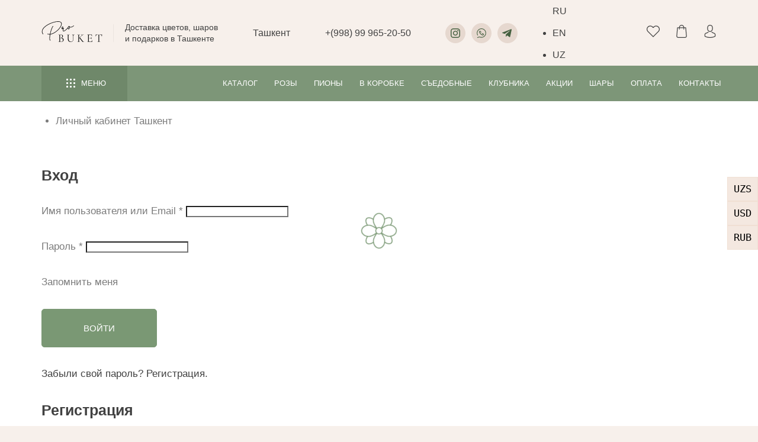

--- FILE ---
content_type: text/html; charset=UTF-8
request_url: https://pro-buket.uz/lichnyj-kabinet/
body_size: 73182
content:
<!DOCTYPE html>
<html lang="ru" style="padding:0 !important;margin:0 !important;">
<head data-city="tashkent">
<script>
let initUrlTest = window.location.href;
	var tmpUrlTest = window.sessionStorage.getItem('initUrl');
	if(tmpUrlTest == null){window.sessionStorage.setItem('initUrl', initUrlTest);}
	else {initUrlTest = tmpUrlTest;}
document.cookie = encodeURIComponent("initUrl")+"="+encodeURIComponent(initUrlTest)+"; path=/;";
</script>

	<meta name="google-site-verification" content="6ERueAd94CsCi3dQjrpcWPCuNSS6-Fj4hJrnpoNWn-g" />
	<meta name="apple-mobile-web-app-capable" content="yes" /><meta name="apple-mobile-web-app-status-bar-style" content="default" />
	<meta name="viewport" content="width=device-width, initial-scale=1, maximum-scale=1.0" />
	<!--<meta name="viewport" content="width=420px, initial-scale=1.0, maximum-scale=1.0" />-->
	<meta http-equiv="content-type" content="text/html; charset=utf-8" />
	<meta name="author" content="pro-buket" />
	<meta name="facebook-domain-verification" content="f4bys08zowu9als05m82jy51m26khx" />
<meta data-city="tashkent" /><meta name="datatemp" content="2"><meta name="description" content="Личный кабинет ⭐ Цветочная лавка PRO-BUKET в Ташкенте ⭐ Свежайшие букеты в день заказа ⭐ Цены от 125000 сум. ⭐ Широкий ассортимент ➡️ Отзывы на сайте!" /><link data-name="c0" rel="canonical" href="https://pro-buket.uz/lichnyj-kabinet/" /><script src="https://pro-buket.uz/wp-includes/js/jquery/jquery.min.js?ver=3.5.3" id="jquery-core-js"></script><title>1️⃣ Личный кабинет | Интернет-магазин «Pro-Buket» в Ташкенте</title>
<meta name='robots' content='max-image-preview:large, noindex, follow' />
	<style>img:is([sizes="auto" i], [sizes^="auto," i]) { contain-intrinsic-size: 3000px 1500px }</style>
	<style id='global-styles-inline-css'>
:root{--wp--preset--aspect-ratio--square: 1;--wp--preset--aspect-ratio--4-3: 4/3;--wp--preset--aspect-ratio--3-4: 3/4;--wp--preset--aspect-ratio--3-2: 3/2;--wp--preset--aspect-ratio--2-3: 2/3;--wp--preset--aspect-ratio--16-9: 16/9;--wp--preset--aspect-ratio--9-16: 9/16;--wp--preset--color--black: #000000;--wp--preset--color--cyan-bluish-gray: #abb8c3;--wp--preset--color--white: #ffffff;--wp--preset--color--pale-pink: #f78da7;--wp--preset--color--vivid-red: #cf2e2e;--wp--preset--color--luminous-vivid-orange: #ff6900;--wp--preset--color--luminous-vivid-amber: #fcb900;--wp--preset--color--light-green-cyan: #7bdcb5;--wp--preset--color--vivid-green-cyan: #00d084;--wp--preset--color--pale-cyan-blue: #8ed1fc;--wp--preset--color--vivid-cyan-blue: #0693e3;--wp--preset--color--vivid-purple: #9b51e0;--wp--preset--gradient--vivid-cyan-blue-to-vivid-purple: linear-gradient(135deg,rgba(6,147,227,1) 0%,rgb(155,81,224) 100%);--wp--preset--gradient--light-green-cyan-to-vivid-green-cyan: linear-gradient(135deg,rgb(122,220,180) 0%,rgb(0,208,130) 100%);--wp--preset--gradient--luminous-vivid-amber-to-luminous-vivid-orange: linear-gradient(135deg,rgba(252,185,0,1) 0%,rgba(255,105,0,1) 100%);--wp--preset--gradient--luminous-vivid-orange-to-vivid-red: linear-gradient(135deg,rgba(255,105,0,1) 0%,rgb(207,46,46) 100%);--wp--preset--gradient--very-light-gray-to-cyan-bluish-gray: linear-gradient(135deg,rgb(238,238,238) 0%,rgb(169,184,195) 100%);--wp--preset--gradient--cool-to-warm-spectrum: linear-gradient(135deg,rgb(74,234,220) 0%,rgb(151,120,209) 20%,rgb(207,42,186) 40%,rgb(238,44,130) 60%,rgb(251,105,98) 80%,rgb(254,248,76) 100%);--wp--preset--gradient--blush-light-purple: linear-gradient(135deg,rgb(255,206,236) 0%,rgb(152,150,240) 100%);--wp--preset--gradient--blush-bordeaux: linear-gradient(135deg,rgb(254,205,165) 0%,rgb(254,45,45) 50%,rgb(107,0,62) 100%);--wp--preset--gradient--luminous-dusk: linear-gradient(135deg,rgb(255,203,112) 0%,rgb(199,81,192) 50%,rgb(65,88,208) 100%);--wp--preset--gradient--pale-ocean: linear-gradient(135deg,rgb(255,245,203) 0%,rgb(182,227,212) 50%,rgb(51,167,181) 100%);--wp--preset--gradient--electric-grass: linear-gradient(135deg,rgb(202,248,128) 0%,rgb(113,206,126) 100%);--wp--preset--gradient--midnight: linear-gradient(135deg,rgb(2,3,129) 0%,rgb(40,116,252) 100%);--wp--preset--font-size--small: 13px;--wp--preset--font-size--medium: 20px;--wp--preset--font-size--large: 36px;--wp--preset--font-size--x-large: 42px;--wp--preset--font-family--inter: "Inter", sans-serif;--wp--preset--font-family--cardo: Cardo;--wp--preset--spacing--20: 0.44rem;--wp--preset--spacing--30: 0.67rem;--wp--preset--spacing--40: 1rem;--wp--preset--spacing--50: 1.5rem;--wp--preset--spacing--60: 2.25rem;--wp--preset--spacing--70: 3.38rem;--wp--preset--spacing--80: 5.06rem;--wp--preset--shadow--natural: 6px 6px 9px rgba(0, 0, 0, 0.2);--wp--preset--shadow--deep: 12px 12px 50px rgba(0, 0, 0, 0.4);--wp--preset--shadow--sharp: 6px 6px 0px rgba(0, 0, 0, 0.2);--wp--preset--shadow--outlined: 6px 6px 0px -3px rgba(255, 255, 255, 1), 6px 6px rgba(0, 0, 0, 1);--wp--preset--shadow--crisp: 6px 6px 0px rgba(0, 0, 0, 1);}:where(.is-layout-flex){gap: 0.5em;}:where(.is-layout-grid){gap: 0.5em;}body .is-layout-flex{display: flex;}.is-layout-flex{flex-wrap: wrap;align-items: center;}.is-layout-flex > :is(*, div){margin: 0;}body .is-layout-grid{display: grid;}.is-layout-grid > :is(*, div){margin: 0;}:where(.wp-block-columns.is-layout-flex){gap: 2em;}:where(.wp-block-columns.is-layout-grid){gap: 2em;}:where(.wp-block-post-template.is-layout-flex){gap: 1.25em;}:where(.wp-block-post-template.is-layout-grid){gap: 1.25em;}.has-black-color{color: var(--wp--preset--color--black) !important;}.has-cyan-bluish-gray-color{color: var(--wp--preset--color--cyan-bluish-gray) !important;}.has-white-color{color: var(--wp--preset--color--white) !important;}.has-pale-pink-color{color: var(--wp--preset--color--pale-pink) !important;}.has-vivid-red-color{color: var(--wp--preset--color--vivid-red) !important;}.has-luminous-vivid-orange-color{color: var(--wp--preset--color--luminous-vivid-orange) !important;}.has-luminous-vivid-amber-color{color: var(--wp--preset--color--luminous-vivid-amber) !important;}.has-light-green-cyan-color{color: var(--wp--preset--color--light-green-cyan) !important;}.has-vivid-green-cyan-color{color: var(--wp--preset--color--vivid-green-cyan) !important;}.has-pale-cyan-blue-color{color: var(--wp--preset--color--pale-cyan-blue) !important;}.has-vivid-cyan-blue-color{color: var(--wp--preset--color--vivid-cyan-blue) !important;}.has-vivid-purple-color{color: var(--wp--preset--color--vivid-purple) !important;}.has-black-background-color{background-color: var(--wp--preset--color--black) !important;}.has-cyan-bluish-gray-background-color{background-color: var(--wp--preset--color--cyan-bluish-gray) !important;}.has-white-background-color{background-color: var(--wp--preset--color--white) !important;}.has-pale-pink-background-color{background-color: var(--wp--preset--color--pale-pink) !important;}.has-vivid-red-background-color{background-color: var(--wp--preset--color--vivid-red) !important;}.has-luminous-vivid-orange-background-color{background-color: var(--wp--preset--color--luminous-vivid-orange) !important;}.has-luminous-vivid-amber-background-color{background-color: var(--wp--preset--color--luminous-vivid-amber) !important;}.has-light-green-cyan-background-color{background-color: var(--wp--preset--color--light-green-cyan) !important;}.has-vivid-green-cyan-background-color{background-color: var(--wp--preset--color--vivid-green-cyan) !important;}.has-pale-cyan-blue-background-color{background-color: var(--wp--preset--color--pale-cyan-blue) !important;}.has-vivid-cyan-blue-background-color{background-color: var(--wp--preset--color--vivid-cyan-blue) !important;}.has-vivid-purple-background-color{background-color: var(--wp--preset--color--vivid-purple) !important;}.has-black-border-color{border-color: var(--wp--preset--color--black) !important;}.has-cyan-bluish-gray-border-color{border-color: var(--wp--preset--color--cyan-bluish-gray) !important;}.has-white-border-color{border-color: var(--wp--preset--color--white) !important;}.has-pale-pink-border-color{border-color: var(--wp--preset--color--pale-pink) !important;}.has-vivid-red-border-color{border-color: var(--wp--preset--color--vivid-red) !important;}.has-luminous-vivid-orange-border-color{border-color: var(--wp--preset--color--luminous-vivid-orange) !important;}.has-luminous-vivid-amber-border-color{border-color: var(--wp--preset--color--luminous-vivid-amber) !important;}.has-light-green-cyan-border-color{border-color: var(--wp--preset--color--light-green-cyan) !important;}.has-vivid-green-cyan-border-color{border-color: var(--wp--preset--color--vivid-green-cyan) !important;}.has-pale-cyan-blue-border-color{border-color: var(--wp--preset--color--pale-cyan-blue) !important;}.has-vivid-cyan-blue-border-color{border-color: var(--wp--preset--color--vivid-cyan-blue) !important;}.has-vivid-purple-border-color{border-color: var(--wp--preset--color--vivid-purple) !important;}.has-vivid-cyan-blue-to-vivid-purple-gradient-background{background: var(--wp--preset--gradient--vivid-cyan-blue-to-vivid-purple) !important;}.has-light-green-cyan-to-vivid-green-cyan-gradient-background{background: var(--wp--preset--gradient--light-green-cyan-to-vivid-green-cyan) !important;}.has-luminous-vivid-amber-to-luminous-vivid-orange-gradient-background{background: var(--wp--preset--gradient--luminous-vivid-amber-to-luminous-vivid-orange) !important;}.has-luminous-vivid-orange-to-vivid-red-gradient-background{background: var(--wp--preset--gradient--luminous-vivid-orange-to-vivid-red) !important;}.has-very-light-gray-to-cyan-bluish-gray-gradient-background{background: var(--wp--preset--gradient--very-light-gray-to-cyan-bluish-gray) !important;}.has-cool-to-warm-spectrum-gradient-background{background: var(--wp--preset--gradient--cool-to-warm-spectrum) !important;}.has-blush-light-purple-gradient-background{background: var(--wp--preset--gradient--blush-light-purple) !important;}.has-blush-bordeaux-gradient-background{background: var(--wp--preset--gradient--blush-bordeaux) !important;}.has-luminous-dusk-gradient-background{background: var(--wp--preset--gradient--luminous-dusk) !important;}.has-pale-ocean-gradient-background{background: var(--wp--preset--gradient--pale-ocean) !important;}.has-electric-grass-gradient-background{background: var(--wp--preset--gradient--electric-grass) !important;}.has-midnight-gradient-background{background: var(--wp--preset--gradient--midnight) !important;}.has-small-font-size{font-size: var(--wp--preset--font-size--small) !important;}.has-medium-font-size{font-size: var(--wp--preset--font-size--medium) !important;}.has-large-font-size{font-size: var(--wp--preset--font-size--large) !important;}.has-x-large-font-size{font-size: var(--wp--preset--font-size--x-large) !important;}
:where(.wp-block-post-template.is-layout-flex){gap: 1.25em;}:where(.wp-block-post-template.is-layout-grid){gap: 1.25em;}
:where(.wp-block-columns.is-layout-flex){gap: 2em;}:where(.wp-block-columns.is-layout-grid){gap: 2em;}
:root :where(.wp-block-pullquote){font-size: 1.5em;line-height: 1.6;}
</style>
<link rel='stylesheet' id='robokassa_payment_podeli-css' href='https://pro-buket.uz/wp-content/plugins/robokassa/assets/css/payment_styles.css' media='all' />
<link rel='stylesheet' id='select2-css' href='https://pro-buket.uz/wp-content/plugins/woocommerce/assets/css/select2.css' media='all' />
<style id='woocommerce-inline-inline-css'>
.woocommerce form .form-row .required { visibility: visible; }
</style>
<link rel='stylesheet' id='weglot-css-css' href='https://pro-buket.uz/wp-content/plugins/weglot/dist/css/front-css.css' media='all' />
<link rel='stylesheet' id='new-flag-css-css' href='https://pro-buket.uz/wp-content/plugins/weglot/app/styles/new-flags.css' media='all' />
<link rel='stylesheet' id='brands-styles-css' href='https://pro-buket.uz/wp-content/plugins/woocommerce/assets/css/brands.css' media='all' />
<link rel='stylesheet' id='wooccm-checkout-css-css' href='https://pro-buket.uz/wp-content/plugins/woocommerce-checkout-manager/build/frontend/css/style.css' media='all' />
<link rel='stylesheet' id='wp-color-picker-css' href='https://pro-buket.uz/wp-admin/css/color-picker.min.css' media='all' />
<link rel='stylesheet' id='farbtastic-css' href='https://pro-buket.uz/wp-admin/css/farbtastic.min.css' media='all' />
<link rel='stylesheet' id='dashicons-css' href='https://pro-buket.uz/wp-includes/css/dashicons.min.css' media='all' />
<script id="woocommerce-google-analytics-integration-gtag-js-after">
/* Google Analytics for WooCommerce (gtag.js) */
					window.dataLayer = window.dataLayer || [];
					function gtag(){dataLayer.push(arguments);}
					// Set up default consent state.
					for ( const mode of [{"analytics_storage":"denied","ad_storage":"denied","ad_user_data":"denied","ad_personalization":"denied","region":["AT","BE","BG","HR","CY","CZ","DK","EE","FI","FR","DE","GR","HU","IS","IE","IT","LV","LI","LT","LU","MT","NL","NO","PL","PT","RO","SK","SI","ES","SE","GB","CH"]}] || [] ) {
						gtag( "consent", "default", { "wait_for_update": 500, ...mode } );
					}
					gtag("js", new Date());
					gtag("set", "developer_id.dOGY3NW", true);
					gtag("config", "UA-208649454-1", {"track_404":true,"allow_google_signals":true,"logged_in":false,"linker":{"domains":[],"allow_incoming":false},"custom_map":{"dimension1":"logged_in"}});
</script>
<script defer src="https://pro-buket.uz/wp-content/plugins/robokassa/assets/js/payment_widget.js" id="robokassa_payment_admin_config-js"></script>
<script defer src="https://pro-buket.uz/wp-content/plugins/weglot/dist/front-js.js" id="wp-weglot-js-js"></script>


<link rel="alternate" href="https://pro-buket.uz/lichnyj-kabinet/" hreflang="ru"/>
<link rel="alternate" href="https://pro-buket.uz/en/lichnyj-kabinet/" hreflang="en"/>
<link rel="alternate" href="https://pro-buket.uz/uz/lichnyj-kabinet/" hreflang="uz"/>
	<noscript><style>.woocommerce-product-gallery{ opacity: 1 !important; }</style></noscript>
	<style class='wp-fonts-local'>
@font-face{font-family:Inter;font-style:normal;font-weight:300 900;font-display:fallback;src:url('https://pro-buket.uz/wp-content/plugins/woocommerce/assets/fonts/Inter-VariableFont_slnt,wght.woff2') format('woff2');font-stretch:normal;}
@font-face{font-family:Cardo;font-style:normal;font-weight:400;font-display:fallback;src:url('https://pro-buket.uz/wp-content/plugins/woocommerce/assets/fonts/cardo_normal_400.woff2') format('woff2');}
</style>
<script defer src="https://pro-buket.uz/wp-content/themes/twentynineteen/js/jquery-all-min-compl.js?ver=10.024" id="jquery-all-js"></script><style>
#map .dg-error-message {display:none !important;}
#smush-image-bar-toggle {display:none !important;}
html:not(#_#_#_#_#_#_#_#_),
html,html body {overflow-x:hidden;position:relative;width:100%;min-height:100vh;min-width:300px;padding:0 !important;margin:0 !important;background:#f7f0eb;}
html #wpadminbar {position:fixed;top:0 !important;left:0 !important;bottom:auto !important;width:100%;}
@viewport {user-zoom:fixed;}*{padding:0;margin:0;-webkit-appearance:none;-webkit-tap-highlight-color:rgba(255,255,255, 0);-webkit-tap-highlight-color: transparent;}label{cursor:pointer;}textarea{resize:none;}a,button,input,textarea{outline:none;}:focus{outline:none;}
button::-moz-focus-inner{padding:0;border:0;}img{max-width:100%;width:auto;height:auto;vertical-align:top;}a,img{border:0;}
a{outline:none;color:#414141;text-decoration:none;-moz-transition:all 200ms ease 0ms;-webkit-transition:all 200ms ease 0ms;transition:all 200ms ease 0ms;}
a:hover,a:active{color:#414141;text-decoration:none;}b,strong{font-weight:bold;}
body {color:#7c7c7c;font:17px 'Gilroy',sans-serif;line-height:30px;text-align:center;background:#f7f0eb;}
.hide-bl {position:absolute;top:0;left:-200%;overflow:hidden;width:0;height:0;z-index:-1;opacity:0;}

.cart-chk-products {display:none !important;}

::-moz-placeholder {opacity:1;color:#727272;}
::-webkit-input-placeholder {opacity:1;color:#727272;}

.filter-box .fl-row {overflow:visible;}
.filter-box .col {opacity:0;}

table {width:100%;border-spacing:0;box-sizing:border-box;}
iframe {border:none;background:transparent;}

body .gt_switcher-popup.glink {display:block !important;width:60px;}
body .gt_white_content .gt_languages {overflow:hidden !important;display:block !important;max-height:400px !important;}
body .gt_white_content a {display:flex;align-items:center;padding:5px 0;}
body .gt_white_content a:last-child {border:none;}
body .gt_white_content a.glink img {width:42px;margin:0 10px 0;}
body .gt_container--vypoca a.glink span {line-height:1.2;margin:0 !important;}
@media screen and (max-width: 720px) {
	body .gt_switcher_wrapper {right:10px !important;bottom:65px !important;}

	.country-selector.weglot-default {right:-1px !important;bottom:60px !important;}
}

.pay-arrnav {position:fixed;z-index:100;top:50%;right:0;list-style:none;transform:translateY(-50%);}
.pay-arrnav--btn {cursor:pointer;display:block;color:#000;white-space:nowrap;padding:4px 10px;border:solid 1px #f0dfd3;background:#f4e8e0;}
.pay-arrnav--btn.active {cursor:default;border-color:#aed5a6;background:#aed5a6;}
.pay_arr {display:none;}
.pay-arrnav.load::after,
.pay-arrnav.error::after {content:' ';position:absolute;z-index:20;top:0;left:0;width:100%;height:100%;}
.pay-arrnav.load {opacity:0.7;}
.pay-arrnav.load::after {background:rgba(255,255,255, 0.5);}
.pay-arrnav.error {color:red;}
.pay-arrnav.error::after {background:rgba(255,0,0, 0.5);}

.tmp-bot-wrap {position:relative;}
.tmp-bot-wrap .tmp-bot-link {position:absolute;left:-100%;top:0;opacity:0;z-index:-1;transition:none !important;}
.tmp-bot-wrap .tmp-bot-btn {cursor:pointer;transition:none !important;}
.tmp-bot-wrap .tmp-bot-link.js-bot-show {position:relative;left:0;opacity:1;z-index:1;}
body .tmp-bot-wrap .tmp-bot-link.js-bot-show + .tmp-bot-btn {display:none !important;}
.active-bot--captcha {
	opacity:0;position:absolute;z-index:-1;left:-100%;top:0;
	display:flex;min-width:240px;color:#000;font-size:16px;line-height:1.3;
	text-align:left;align-items:center;justify-content:center;
	padding:8px 12px;margin:-5px 0 0 0;background:#fff;border-radius:5px;
	box-shadow:0 0 3px rgba(0,0,0, 0.1);box-sizing:border-box;transform:translateX(-50%);
}
.active-bot--captcha label {display:block;width:100%;white-space:nowrap;padding:0 14px 0 0;box-sizing:border-box;}
.active-bot--captcha strong {display:block;}
.active-bot--captcha input[type="text"] {width:100%;max-width:60px;min-width:60px;height:36px;text-align:center;padding:0;}
.active-bot--captcha .s-sbm {cursor:pointer;min-width:73px;width:100%;height:50px;color:#fff;font-size:15px;text-align:center;text-transform:uppercase;border:none;background:#7a9874;border-radius:3px;}
.active-bot--captcha.show {z-index:100000;opacity:1;}
.active-bot--captcha.active span input {border-color:#456040;}

#post-6161 h5 a {color:#7d9678;}
#post-6161 h5 a:hover,
#post-6161 h5 a:active {color:#000;}

#page-lds,
body .vlalert {overflow:visible;width:100%;height:0;max-height:0;}

@keyframes lds-dual-ring{0%{transform:rotate(0deg);}100%{transform:rotate(360deg);}}
.lds-dual-ring {position:fixed;top:50%;left:50%;z-index:100000;display:block;transform:translateX(-50%) translateY(-50%);}
.lds-dual-ring svg {width:60px;height:60px;animation:lds-dual-ring 1.2s linear infinite;}

#checkout-cart {opacity:0;position:fixed;top:0;left:-600px;z-index:101;overflow:hidden;width:0;height:100%;background:#fff;box-shadow:0 0 5px rgba(0,0,0, 0.3);transition:right 200ms ease 0ms;}
#checkout-cart svg {width:26px;height:26px;}
.order-subtotal--shipp.hide {display:none !important;}
.order-subtotal--itog.hide {display:none !important;}

.catalog-row .woocommerce-info {margin-left:auto !important;margin-right:auto !important;}
.woocommerce-widget-layered-nav-dropdown .select2-container {display:none !important;}
.woocommerce-checkout-review-order {position:relative;z-index:1;}

.area-presents.bg0 {background:#f8f4f1 !important;}
.area-presents.bg1 {background-color:#e6efe4 !important;}
.area-presents.bg2 {background:#fff !important;}
.area-catalog-home {background-color:#fff !important;}
.area-banners {background-color:#fff !important;}

#payment .payment_box.payment_method_all{display:none;}.area-checkout .payment_methods {display:block !important;}.payment_method_rbspayment img,.payment_box.payment_method_cod p {display:none !important;padding:0 !important;}
.url-inp-hidden {position:absolute;z-index:-1;opacity:0;width:0 !important;}
.form-row.hidden {display:none;}
@media screen and (min-width: 1100px) {
	.bingc-phone-button,
	.binotel-fix {bottom:6% !important;left:35px !important;}
	.btn-call-new2 {bottom:6% !important;}
}
@media screen and (max-width: 1100px) {
	.bingc-phone-button,.binotel-fix {bottom:-200px !important;left:0px !important;}
	body.scroll .bingc-phone-button,.binotel-fix {bottom:64px !important;}
}
@media screen and (max-width: 860px) {
	html #wpadminbar {display:none !important;}
	.vl-binotel-btn {margin-bottom:3px !important;margin-left:12px !important;}
}

.wc_payment_methods img {width:auto;height:24px;vertical-align:middle;}
.wc_payment_methods img.h40 {height:30px;max-width:120px;}
.area-checkout .payment_methods input[type='checkbox'] + label:before,
.area-checkout .payment_methods input[type='radio'] + label:before {top:50% !important;transform:translateY(-50%) !important;}

.page-width,
.site-footer {display:block !important;}
.woocommerce-billing-fields .wooccm-field-email,
#tab-all .pr-bl .btns-row div.desktop-bl,
#area-checkout-page + .area-kbuketu .btns-row div.desktop-bl,
.site-preloader {display:none !important;}

*[class^=tablet-],
*[class^=mobile-] {display:none;}
.footer-box .site-nav .mobile-bl {display:block !important;}
.row {display:flex;}
.fl-row {display:flex;margin:0 -15px;}
.col {width:100%;padding:0 15px;-moz-box-sizing:border-box;-webkit-box-sizing:border-box;box-sizing:border-box;}

.js-btns-row {flex-wrap:wrap;}
.js-btns-hide {display:none;}
.js-btns-row .col {width:auto;}

.screen-reader-text,
.pswp {display:none !important;}
.checkbox.screen-reader-text {position:relative !important;clip:auto !important;-webkit-clip-path:inset(0%) !important;display:inline-block !important;width:auto !important;height:auto !important;padding-top:1px !important;margin:0 !important;}

.page-width {position:relative;overflow:hidden;width:100%;min-height:100vh;margin:0 auto;background:#f7f0eb;filter:none !important;-webkit-filter:none !important;transform:none !important;}
.page-bl,
.woocommerce-message {min-width:260px;max-width:1140px;width:auto;text-align:left;padding:0 30px;margin:0 auto;}
.woocommerce-message {text-align:center;}

#order_review button#place_order {white-space:nowrap;}

.area-quiz-new {min-height:403px;}
.quiz-new {display:none;}

.btn,
.review-form .submit,
.btn-place-order,
.search-submit,
.search-sbm {cursor:pointer;position:relative;display:flex;width:195px;min-height:65px;color:#fff;font:15px 'Gilroy',sans-serif;line-height:20px;text-transform:uppercase;align-items:center;justify-content:center;text-align:center;vertical-align:top;padding:10px 20px;margin:0 0 30px 0;border:solid 1px #7a9874;background:#7a9874;border-radius:5px;transition:all 200ms ease 0ms;box-sizing:border-box;}
.btn-place-order {width:auto;}
.btn:hover,
.btn:active,
.btn.active,
.review-form .submit:hover,
.review-form .submit:active,
.btn-place-order:hover,
.btn-place-order:active,
.search-submit:hover,
.search-submit:active,
.search-sbm:hover,
.search-sbm:active {color:#fff;border-color:#7a9874;background:#7a9874;}

.btn--wht {color:#7a9874;background:transparent;}
.btn--wht path {transition:fill 200ms ease 0ms;}
.btn--wht-active {color:#fff;background:#7a9874;}
.btn--wht-active path {fill:#fff;}
.btn--wapp::before,
.btn--wapp svg {position:relative;top:-1px;display:inline-block;width:16px;height:16px;vertical-align:middle;margin-right:5px;}
.btn--wapp::before {content:' ';background:url(images/whatsapp.svg?v=1) no-repeat center center;background-size:100%;}

.btn-h {
	cursor:pointer;position:relative;
	display:flex;width:auto;min-height:26px;color:#fff;font:12px 'Gilroy',sans-serif;line-height:14px;text-transform:uppercase;
	align-items:center;justify-content:center;text-align:center;vertical-align:top;
	padding:6px 15px 4px 15px;margin:0;border:solid 1px #7a9874;background:#7a9874;
	border-radius:0;transition:all 200ms ease 0ms;box-sizing:border-box;
}
.btn-h:hover,
.btn-h:active{color:#fff;border-color:#7a9874;background:#7a9874;}

.btn-load {
	cursor:pointer;position:relative;
	display:flex;width:195px;min-height:65px;color:#7a9874;font:15px 'Gilroy',sans-serif;line-height:20px;text-transform:uppercase;
	align-items:center;justify-content:center;text-align:center;vertical-align:top;
	padding:10px 20px;margin:0 auto 30px auto;border:solid 1px #7a9874;background:transparent;
	border-radius:5px;transition:all 200ms ease 0ms;box-sizing:border-box;
}
.btn-load:hover,
.btn-load:active{color:#fff;background:#7a9874;}

.btns-more {text-align:center;padding:0 0 20px 0;}


.pr-chk {position:relative;}
.pr-chk .i-info {position:relative;top:0;left:0;width:20px;height:20px;color:#f7f0eb;font-size:16px;line-height:1;padding:0;margin-left:10px;background:#7a9874;}
.pr-chk .i-info-txt {left:auto;right:0;padding:10px 17px;border:solid 1px #dadada;background:#fff;}
.pr-chk .i-info-txt::before {display:none;}
.pr-chk .i-info-txt p {padding:0 !important;}
.pr-chk .i-info-txt a {color:#7a9874;text-decoration:none;border-bottom:dashed 1px #7a9874;}
.pr-chk .i-info-txt a:hover,
.pr-chk .i-info-txt a:active {border-color:transparent;}
.pr-chk .i-info-txt .cansel {position:absolute;top:4px;right:4px;bottom:auto;left:auto;}
.pr-chk__alert {display:block;color:#c55f5f;font-size:90%;}
.pr-chk__alert i {display:block;font-style:normal;}
.pr-chk__alert i:nth-child(2) {display:none;}
.pr-chk__alert.on i {display:none;}
.pr-chk__alert.on i:nth-child(2) {display:block;}

@media screen and (min-width:1100px) {
	body .catalog-nav-area {position:fixed;width:100%;}
	body #sw-presents .swiper-wrapper {justify-content:flex-start !important;}
}
@media screen and (max-width: 860px) {
	.cart-chk-products .col:first-child .pr-chk .i-info-txt {transform:translateX(50%);margin-right:12px;}
	.cart-chk-products .col:last-child .pr-chk .i-info-txt {transform:translateX(50%);margin-right:12px;}
}

.site-header {position:fixed;top:0;left:0;z-index:100;overflow:visible;width:100%;height:130px;color:#414141;font-size:16px;line-height:20px;background:#f7f0eb;}
	.site-header .logo-wrap {display:flex;align-items:center;}
	.site-header .slogan {margin-left:30px;}
	.logo-wrap {-moz-user-select:none;-webkit-user-select:none;user-select:none;}
	.logo {display:inline-block;min-width:103px;overflow:hidden;color:transparent;text-decoration:none;vertical-align:top;}

	.head-main .fl-row {min-height:70px;align-items:center;justify-content:space-between;}
	.head-main .col {width:auto;}

	.head-nav {background:#7d9678 url(https://pro-buket.uz/wp-content/themes/twentynineteen/images/page-bg.png?v=1) center top;}
	.head-nav .fl-row {min-height:60px;align-items:center;justify-content:space-between;}
	.head-nav .col {width:auto;}

	.slogan {position:relative;min-width:150px;font-size:14px;line-height:19px;padding:0 0 0 8px;}
	.slogan::before {content:' ';position:absolute;top:50%;left:-12px;width:1px;height:30px;margin:-15px 0 0 0;background:#ebe4df;}
	.slogan p {padding:0 !important;}

	.sity-nav {position:relative;}
	.sity-nav ul {display:none;box-shadow:0 10px 20px rgb(116 116 116 / 10%);z-index:100;position:absolute;top:45px;left:-15px;list-style:none;padding:6px 15px;margin:0;background:#fff;border-radius:3px;min-width:90px;}
	.sity-nav ul a:hover{color:#e2a178;}
	.sity-nav ul:before{content:'';position:absolute;left:50%;top:-20px;margin-left:-5px;border:10px solid transparent; border-bottom:10px solid #fff;}
	.sity-nav ul li {white-space:nowrap;}
	.sity-nav .current {display:none;}
	.sity-nav:hover ul,
	.sity-nav:active ul {display:block;}
	.sity-name {cursor:pointer;position:relative;display:inline-block;vertical-align:top;padding:15px 20px 15px 0;}
	.sity-name::after {content:' ';position:absolute;top:50%;right:0;width:10px;height:10px;margin:-5px 0 0 0;background:url(https://pro-buket.uz/wp-content/themes/twentynineteen/images/arr-down.svg?v=1) no-repeat center center;background-size:cover;}

	.mob-nav-wrap {overflow:visible;height:0;}
	.mob-nav-wrap .sity-nav {color:#000;font-size:16px;font-weight:600;line-height:22px;padding:0 0 10px 0;}
	.mob-nav-wrap .sity-name {display:block;padding:8px 30px 8px 0;margin:0;}
	.mob-nav-wrap .sity-name:after {margin-top:-5px;}
	.mob-nav-wrap .sity-nav ul {position:relative;top:0;left:0;min-width:0;padding:0;background:transparent;box-shadow:none;border-radius:0;}
	.mob-nav-wrap .sity-nav ul:before {display:none;}
	.mob-nav-wrap .sity-nav ul a {display:block;padding:8px 30px 8px 20px;}
	.mob-nav-wrap .sity-nav:hover ul,
	.mob-nav-wrap .sity-nav:active ul {display:none;}
	.mob-nav-wrap .sity-nav.open ul {display:block !important;}
	.mob-nav-wrap .sity-nav.open .sity-name:after {transform:scale(1,-1);}

	.tel-bl {display:flex;font-weight:500;white-space:nowrap;margin:0 -15px;}
	.tel-bl p {padding:0 15px !important;}

	.soc-nav {display:flex;list-style:none;margin:0 -5px !important;}
	.soc-nav li {padding:0 5px !important;}
	.soc-nav a,
	.soc-nav span {cursor:pointer;display:flex;min-width:34px;width:34px;height:34px;align-items:center;justify-content:center;background:#e6d8cf;border-radius:100%;}
	.soc-nav img,
	.soc-nav svg {width:auto;height:auto;max-width:16px;max-height:16px;transition:all 200ms ease 0ms;}
	.soc-nav a:hover,
	.soc-nav a:active {background-color:#6f886a;}
	.soc-nav a:hover path,
	.soc-nav a:active path {fill:#fff;}
	.soc-nav a:hover img,
	.soc-nav a:active img {filter:brightness(10);}

	.search-btn {cursor:pointer;display:inline-block;width:20px;height:20px;vertical-align:top;background:url(https://pro-buket.uz/wp-content/themes/twentynineteen/images/icon-search.svg?v=1) no-repeat center center;background-size:cover;}

	.user-nav {display:flex;align-items:center;list-style:none;margin:0 -13px !important;}
	.user-nav li {padding:0 13px;}
	.user-nav a {position:relative;display:inline-block;width:22px;vertical-align:top;}
	.user-nav i {position:absolute;right:-4px;bottom:-3px;display:flex;width:14px;height:14px;color:#6f886a;font-size:9px;font-style:normal;line-height:1;align-items:center;justify-content:center;background:#e6d8cf;border-radius:100%;}
	.user-nav img,
	.user-nav svg {width:22px;height:22px;}
	.user-nav .cart-total {opacity:0;color:#000;top:0;left:0;right:auto;bottom:auto;width:100%;height:100%;font-size:10px;padding:1px 0 0 0;background:transparent;border-radius:0;}
	.user-nav .amount {position:absolute;top:100%;left:50%;color:#fff;margin:-3px 0 0 0;padding:3px 2px 2px 2px;background:#C55F5F;transform:translateX(-50%);border-radius:2px;}
	.user-nav .cart-total.show {opacity:1;}

	.cat-sbm {cursor:pointer;display:flex;width:145px;height:60px;color:#fff;font-size:13px;font-weight:500;line-height:14px;text-transform:uppercase;align-items:center;justify-content:center;padding:0 0 0 6px;background:#6f886a;box-sizing:border-box;}
	.cat-sbm .icon {position:relative;top:1px;display:flex;width:18px;height:18px;flex-wrap:wrap;padding:0 7px 0 0;}
	.cat-sbm .icon i {display:block;position:relative;overflow:hidden;width:3px;height:3px;margin:0 3px 3px 0;background:#fff;border-radius:100%;}
	.cat-sbm:hover,
	body.show-cat .cat-sbm {color:#728a6d;background:#eee2da;}
	.cat-sbm:hover .icon i,
	body.show-cat .cat-sbm .icon i {background:#728a6d;}

	.site-nav {display:flex;font-size:13px;font-weight:500;line-height:16px;text-transform:uppercase;align-items:center;justify-content:flex-end;list-style:none;margin:0 -22px !important;}
	.site-nav li {position:relative;padding:0 !important;}
	.site-nav li::before {opacity:0;content:' ';position:absolute;top:50%;left:50%;width:100%;height:53px;background:url(https://pro-buket.uz/wp-content/themes/twentynineteen/images/nav-circle.svg?v=1) no-repeat center center;transform:translate(-50%, -50%);background-size:100% 100%;}
	.site-nav a,.site-nav span {position:relative;display:inline-block;color:#fff;text-align:center;vertical-align:top;padding:18px 14px;}
	.site-nav li:hover::before {opacity:1;}
	.site-nav li .sub-menu{max-height:0;overflow:hidden;position:absolute;top:61px;left:0;min-width:290px;-webkit-transition:0.5s;-o-transition:0.5s;transition:0.5s;background:#fff;list-style:none;}
	.site-nav li .sub-menu a,.site-nav li .sub-menu span{color:#414141;font-weight:600;line-height:22px;text-transform:uppercase;}
	.site-nav li:hover .sub-menu{max-height:1000px;padding:10px 0;border:solid 1px #eee;border-top:none;}
	.site-nav .sub-menu li:before {display:none;}
	.catalog-nav-wrap {min-height:100vh;padding:0;}
	.catalog-nav-wrap::before {display:none;content:' ';position:fixed;top:0;left:0;width:100%;min-height:100vh;padding:0 0 20px 0;background:rgba(0,0,0, 0.1);box-sizing:border-box;}
	.catalog-nav {position:relative;text-align:left;list-style:none;margin:0 !important;}
	.catalog-nav li {position:relative;white-space:nowrap;}
	.catalog-nav .cat-sbm {position:absolute;top:0;right:0;}
	.catalog-nav a,.catalog-nav .not-active {display:block;color:#414141;padding:8px 30px 8px 15px;}
	.catalog-nav a:hover,
	.catalog-nav a:active,
	.catalog-nav .active a {color:#e2a178;}
	.catalog-nav sup {color:#e2a178;font-size:10px;}
	.catalog-nav .sub-menu {position:absolute;opacity:0;z-index:-1;width:100%;list-style:none;margin:0 !important;}

	.catalog-nav .sub-nav-btn {cursor:pointer;content:' ';position:absolute;top:50%;right:0;width:28px;height:28px;margin:-14px 0 0 0;transition:opacity 200ms ease 0ms;box-sizing:border-box;}
	.catalog-nav .sub-nav-btn::before,
	.catalog-nav .sub-nav-btn::after {content:' ';position:absolute;top:0;left:0;width:100%;height:100%;background:url(https://pro-buket.uz/wp-content/themes/twentynineteen/images/arr-down.svg?v=1) no-repeat center center;background-size:8px auto;transform:rotate(-90deg);}
	.catalog-nav .sub-nav-btn::after {opacity:0;background-image:url(https://pro-buket.uz/wp-content/themes/twentynineteen/images/arr-down-act.svg?v=1);}
	.catalog-nav .menu-item-has-children:hover .sub-nav-btn::before,
	.catalog-nav .menu-item-has-children:active .sub-nav-btn::before,
	.catalog-nav .menu-item-has-children.active .sub-nav-btn::before {opacity:0;}
	.catalog-nav .menu-item-has-children:hover .sub-nav-btn::after,
	.catalog-nav .menu-item-has-children:active .sub-nav-btn::after,
	.catalog-nav .menu-item-has-children.active .sub-nav-btn::after {opacity:1;}
	.catalog-nav .sub-menu {opacity:0;position:absolute;top:0;left:-200%;width:0 !important;height:0 !important;padding:0 !important;margin:0 !important;}

	.nav-bl,
	.nav-bl-sub {top:0;min-width:241px;max-width:391px;box-sizing:border-box;}
	.nav-bl {position:relative;display:inline-block;vertical-align:top;padding:15px;border-left:none !important}
	.nav-bl-sub {position:absolute;left:0;overflow:hidden;height:0;}
	.nav-bl-sub.show {overflow:visible;height:auto;padding:15px;}
	.nav-bl::before,.nav-bl-sub::before {content:' ';position:absolute;top:0;left:0;width:100%;height:100%;background:#fff;box-shadow:0 0 1px rgba(0,0,0, 0.1);}

	.catalog-nav-area {position:relative;z-index:200;overflow:hidden;height:0;font-size:16px;font-weight:600;line-height:22px;text-transform:uppercase;}
	.catalog-nav-area .scroll-pane {position:relative;overflow:hidden;max-height:385px;}
	.catalog-nav-area .jspHorizontalBar {display:none;}
	.nav-bl-wrap .nav-bl-sub {margin-left:1px;}

	.hover-nav-bl {z-index:1;}

	body.show-cat .catalog-nav-area {overflow:visible;}
	body.show-cat .catalog-nav-wrap::before {display:block;}

	.back-link {cursor:pointer;position:relative;display:flex !important;width:100%;height:60px;color:#1e1e1e;font-size:15px;font-weight:600;align-items:center;padding:0 0 0 56px !important;background:#fff;box-sizing:border-box;}
	.back-link::before {content:' ';position:absolute;top:50%;left:20px;width:16px;height:28px;margin:-14px 0 0 0;background:url(https://pro-buket.uz/wp-content/themes/twentynineteen/images/back-link.svg?v=1);background-position:50% 50%;background-repeat:no-repeat;speak:none;transform:rotate(90deg);}
	.catalog-nav-area .back-link {display:none !important;}

	.mobile-plashka {position:fixed;z-index:200;left:0;bottom:0;display:none;width:100%;background:#fff;transform:translateY(0%);transition:transform ease .3s;box-shadow:0 -2px 2px rgba(0,0,0, 0.1);}
	body.home .mobile-plashka {transform:translateY(100%);}
	.mobile-plashka.mp-active {transform:translateY(0%) !important;transition:none !important;}
	.mobile-plashka .fl-row {max-width:380px;margin:0 auto;}
	.mobile-plashka .col {cursor:pointer;min-height:60px;color:#000;font-size:12px;line-height:1;text-decoration:none;text-align:center;padding:11px 0 0 0;}
	.mobile-plashka .icon {display:flex;position:relative;width:26px;height:26px;align-items:center;justify-content:center;margin:0 auto;}
	.mobile-plashka .total {position:absolute;right:-2px;top:-2px;display:flex;width:14px;height:14px;color:#fff;font-size:9px;font-style:normal;line-height:1;align-items:center;justify-content:center;background:#c55f5f;border-radius:100%;}
	.mobile-plashka img,
	.mobile-plashka svg {width:auto;height:auto;max-width:18px;max-height:18px;}
	.mobile-plashka .icon--wapp {position:relative;top:-1px;display:flex;width:30px;height:30px;align-items:center;justify-content:center;padding:0;margin:-4px auto 0 auto;background:#48a91f;border-radius:100%;}
	.mobile-plashka .icon--wapp svg {max-width:18px;max-height:18px;}
	.mobile-plashka .icon--wapp path {fill:#fff;}
	.mobile-plashka .icon--tg {position:relative;top:-1px;display:flex;width:30px;height:30px;align-items:center;justify-content:center;padding:0;margin:-4px auto 0 auto;background:#2ba6e1;border-radius:100%;}
	.mobile-plashka .icon--tg svg {max-width:16px;max-height:16px;}
	.mobile-plashka .icon--tg path {fill:#fff;}
	.mobile-plashka *{outline:none;-webkit-appearance:none;-webkit-tap-highlight-color:rgba(255,255,255, 0);-webkit-tap-highlight-color:transparent;}
	.mobile-plashka .prds-total {opacity:0;color:#000;top:0;left:0;right:auto;bottom:auto;width:100%;height:100%;font-size:10px;background:transparent;border-radius:0;}
	.mobile-plashka .count {position:absolute;right:-2px;top:-2px;display:flex;width:14px;height:14px;color:#fff;font-size:9px;font-style:normal;line-height:1;align-items:center;justify-content:center;background:#c55f5f;border-radius:100%;}
	.mobile-plashka .amount {position:absolute;top:100%;left:50%;color:#fff;margin:-2px 0 0 0;padding:3px 3px 2px 3px;background:#C55F5F;transform:translateX(-50%);border-radius:2px;}
	.mobile-plashka .icon.show .prds-total {opacity:1;}
	.mobile-plashka .icon.show + .name {opacity:0;}

	.like-total {opacity:0;}
	.like-total.show {opacity:1;}

.site-content {padding:130px 0 40px 0;margin:0 !important;background:#fff;}
	.site-content p {padding-bottom:30px;}
	.site-content ul,.site-content ol {position:relative;margin:0 0 30px 24px;}
	.site-content ul ul,.site-content ul ol,.site-content ol ul,.site-content ol ol {margin-bottom:0;}
	.site-content ol {margin-left:76px;}
	.site-content li,
	.site-content li {padding-bottom:30px;}
	.site-content ol.js-init {list-style:none;}
	.site-content ol.js-init li {position:relative;}
	.site-content ol .num {position:absolute;top:-4px;right:100%;display:flex;width:38px;height:38px;color:#7c7c7c;font-size:16px;font-style:normal;align-items:center;justify-content:center;margin:0 24px;background:#f7f0eb;border-radius:50px;}
	.site-content abbr {text-decoration:none;}

.site-footer {position:relative;overflow:hidden;display:block;height:40px;color:#fff;font-size:16px;line-height:20px;margin:-40px auto 0 auto;background:#7d9678 url(https://pro-buket.uz/wp-content/themes/twentynineteen/images/page-bg.png?v=1) center top;}
	.site-footer .fl-row {min-height:45px;align-items:flex-start;justify-content:space-between;}
	.site-footer .col {width:auto;padding-top:5px;padding-bottom:5px;}
	.site-footer p {padding:0;}
	.site-footer img {width:auto !important;height:24px !important;margin:0 0 3px 0;}
	.pay-bl {display:flex;align-items:center;margin:0 0 0 -18px;}
	.pay-bl p {padding:0 !important;margin:0 0 0 18px;}
	.copy-bl {font-size:15px;font-weight:400;line-height:20px;}
	.site-footer .ur-bl {font-size:12px;line-height:16px;}

.site-footer .fl-row {min-height:40px;align-items:center;justify-content:center;}
body[data-type="almaty"] .site-footer .fl-row {min-height:45px;align-items:flex-start;justify-content:space-between;}

.footer-box {position:relative;overflow:hidden;color:#414141;font-size:16px;line-height:20px;background:#f7f0eb;}
	.footer-box .fl-row {min-height:72px;align-items:center;justify-content:space-between;}
	.footer-box .col {width:auto;}
	.footer-box .w100 {width:100%;}
	.foot-main .fl-row {min-height:87px;}
	.foot-sub {border-top:solid 1px #ebe4df;}
	.footer-box .site-nav {font-weight:600;}
	.footer-box .site-nav a,.footer-box .site-nav span {color:#414141;}

	.footer-box .logo-wrap {display:flex;align-items:center;}
	.footer-box .slogan {display:none !important;margin-left:30px;}

	.foot-nav {display:flex;list-style:none;margin:0 -20px !important;}
	.foot-nav li {padding:0 20px;}
	.foot-nav a,
	.foot-nav span {cursor:pointer;display:inline-block;color:#7e9778;text-decoration:underline;vertical-align:top;}
	.foot-nav a:hover,
	.foot-nav span:hover {text-decoration:none;}

@media screen and (max-width: 860px){
	.mobile-plashka {display:block;}
	.site-content {padding-top:70px !important;}
	.site-footer .ur-bl {text-align:center;}
	.site-footer .ur-bl span {display:block;}

	.site-header .sity-nav {text-align:center;padding:5px 0 0 0;}
	.site-header .sity-nav .sity-name {padding:0 17px 0 0;}

	.catalog-nav-wrap .page-bl {padding-left:0;padding-right:0;}
	.nav-bl,
	.nav-bl-sub {position:relative !important;left:0 !important;display:block;min-width:0;max-width:100%;padding:0 !important;}
	.nav-bl::before,
	.nav-bl-sub::before {display:none;}
	.catalog-nav a,
	.catalog-nav .not-active {padding-left:0;padding-right:15px;}
}

h1,h2,h3,h4 {color:#414141;font-weight:600;font-family:'Berlingske Serif',sans-serif;}
.h-1h,
.area-home h1 {color:#414141;font:55px 'Lovelace',sans-serif;line-height:1.2;padding:0 0 35px 0;margin:0;}
.h-1m {color:#414141;font:600 40px 'Berlingske Serif',sans-serif;line-height:1.2;padding:0 0 24px 0;margin:0;}
.h-1 {color:#414141;font:600 30px 'Berlingske Serif',sans-serif;line-height:1.8;padding:0 0 20px 0;margin:0;}
.h-2m {color:#414141;font:40px 'Lovelace',sans-serif;line-height:1.8;padding:0 0 7px 0;margin:0;}
.h-2m span,
.h-2m em {font-style:normal;padding:12px 0 15px 0;background:url(https://pro-buket.uz/wp-content/themes/twentynineteen/images/h2-bg.svg?v=1) no-repeat right center;background-size:auto 70px;}
.h-2m a {color:#414141;text-transform:none !important;text-decoration:none;}
.h-2 {color:#414141;font:27px 'Berlingske Serif',sans-serif;line-height:1.29;padding:0 0 7px 0;margin:0;}
.h-2 span {padding:10px 20px 17px 0;background:url(https://pro-buket.uz/wp-content/themes/twentynineteen/images/h2-bg.svg?v=1) no-repeat right center;background-size:auto 51px;}
.h-2s {color:#414141;font:600 25px 'Berlingske Serif',sans-serif;line-height:1.35;padding:0 0 29px 0;margin:0;}
.h-3 {color:#414141;font:600 23px 'Berlingske Serif',sans-serif;line-height:1.8;padding:0 0 7px 0;margin:0;}
.h-4 {color:#414141;font:600 20px 'Berlingske Serif',sans-serif;line-height:1.35;padding:0 0 7px 0;margin:0;}
.h-4s {color:#7c9577;font:600 22px 'Berlingske Serif',sans-serif;line-height:1.35;padding:0 0 17px 0;margin:0;}
.h-5 {color:#414141;font:600 18px 'Berlingske Serif',sans-serif;line-height:1.35;padding:0 0 7px 0;margin:0;}
.h-6 {color:#e2a178;font:600 16px 'Berlingske Serif',sans-serif;line-height:1.35;text-transform:uppercase;text-align:center;padding:0 0 12px 0;margin:0;}
.h-6s,
.info-bl h6 {color:#414141;font:600 15px 'Gilroy',sans-serif;line-height:1.35;text-transform:uppercase;padding:0 0 12px 0;margin:0;}

.h-2m.cart-h span,
.h-2m.cart-h em {font-style:normal;padding:12px 18px 15px 0;background:url(https://pro-buket.uz/wp-content/themes/twentynineteen/images/h2-bg5.svg?v=1) no-repeat right center;background-size:auto 50px;}

/* Swiper 5.2.1 */
:root{--swiper-theme-color:#007aff}.swiper-container{margin-left:auto;margin-right:auto;position:relative;overflow:hidden;list-style:none;padding:0;z-index:1}.swiper-container-vertical>.swiper-wrapper{flex-direction:column}.swiper-wrapper{position:relative;width:100%;height:100%;z-index:1;display:flex;transition-property:transform;box-sizing:content-box}.swiper-container-android .swiper-slide,.swiper-wrapper{transform:translate3d(0px,0,0)}.swiper-container-multirow>.swiper-wrapper{flex-wrap:wrap}.swiper-container-multirow-column>.swiper-wrapper{flex-wrap:wrap;flex-direction:column}.swiper-container-free-mode>.swiper-wrapper{transition-timing-function:ease-out;margin:0 auto}.swiper-slide{flex-shrink:0;width:100%;height:100%;position:relative;transition-property:transform}.swiper-slide-invisible-blank{visibility:hidden}.swiper-container-autoheight,.swiper-container-autoheight .swiper-slide{height:auto}.swiper-container-autoheight .swiper-wrapper{align-items:flex-start;transition-property:transform,height}.swiper-container-3d{perspective:1200px}.swiper-container-3d .swiper-cube-shadow,.swiper-container-3d .swiper-slide,.swiper-container-3d .swiper-slide-shadow-bottom,.swiper-container-3d .swiper-slide-shadow-left,.swiper-container-3d .swiper-slide-shadow-right,.swiper-container-3d .swiper-slide-shadow-top,.swiper-container-3d .swiper-wrapper{transform-style:preserve-3d}.swiper-container-3d .swiper-slide-shadow-bottom,.swiper-container-3d .swiper-slide-shadow-left,.swiper-container-3d .swiper-slide-shadow-right,.swiper-container-3d .swiper-slide-shadow-top{position:absolute;left:0;top:0;width:100%;height:100%;pointer-events:none;z-index:10}.swiper-container-3d .swiper-slide-shadow-left{background-image:linear-gradient(to left,rgba(0,0,0,.5),rgba(0,0,0,0))}.swiper-container-3d .swiper-slide-shadow-right{background-image:linear-gradient(to right,rgba(0,0,0,.5),rgba(0,0,0,0))}.swiper-container-3d .swiper-slide-shadow-top{background-image:linear-gradient(to top,rgba(0,0,0,.5),rgba(0,0,0,0))}.swiper-container-3d .swiper-slide-shadow-bottom{background-image:linear-gradient(to bottom,rgba(0,0,0,.5),rgba(0,0,0,0))}.swiper-container-css-mode>.swiper-wrapper{overflow:auto;scrollbar-width:none;-ms-overflow-style:none}.swiper-container-css-mode>.swiper-wrapper::-webkit-scrollbar{display:none}.swiper-container-css-mode>.swiper-wrapper>.swiper-slide{scroll-snap-align:start start}.swiper-container-horizontal.swiper-container-css-mode>.swiper-wrapper{scroll-snap-type:x mandatory}.swiper-container-vertical.swiper-container-css-mode>.swiper-wrapper{scroll-snap-type:y mandatory}:root{--swiper-navigation-size:44px}.swiper-button-next,.swiper-button-prev{position:absolute;top:50%;width:calc(var(--swiper-navigation-size)/ 44 * 27);height:var(--swiper-navigation-size);margin-top:calc(-1 * var(--swiper-navigation-size)/ 2);z-index:10;cursor:pointer;display:flex;align-items:center;justify-content:center;color:var(--swiper-navigation-color,var(--swiper-theme-color))}.swiper-button-next.swiper-button-disabled,.swiper-button-prev.swiper-button-disabled{opacity:.35;cursor:auto;pointer-events:none}.swiper-button-next:after,.swiper-button-prev:after{font-family:swiper-icons;font-size:var(--swiper-navigation-size);text-transform:none!important;letter-spacing:0;text-transform:none;font-variant:initial}.swiper-button-prev,.swiper-container-rtl .swiper-button-next{left:10px;right:auto}.swiper-button-prev:after,.swiper-container-rtl .swiper-button-next:after{content:'prev'}.swiper-button-next,.swiper-container-rtl .swiper-button-prev{right:10px;left:auto}.swiper-button-next:after,.swiper-container-rtl .swiper-button-prev:after{content:'next'}.swiper-button-next.swiper-button-white,.swiper-button-prev.swiper-button-white{--swiper-navigation-color:#ffffff}.swiper-button-next.swiper-button-black,.swiper-button-prev.swiper-button-black{--swiper-navigation-color:#000000}.swiper-button-lock{display:none}.swiper-pagination{position:absolute;text-align:center;transition:.3s opacity;transform:translate3d(0,0,0);z-index:10}.swiper-pagination.swiper-pagination-hidden{opacity:0}.swiper-container-horizontal>.swiper-pagination-bullets,.swiper-pagination-custom,.swiper-pagination-fraction{bottom:10px;left:0;width:100%}.swiper-pagination-bullets-dynamic{overflow:hidden;font-size:0}.swiper-pagination-bullets-dynamic .swiper-pagination-bullet{transform:scale(.33);position:relative}.swiper-pagination-bullets-dynamic .swiper-pagination-bullet-active{transform:scale(1)}.swiper-pagination-bullets-dynamic .swiper-pagination-bullet-active-main{transform:scale(1)}.swiper-pagination-bullets-dynamic .swiper-pagination-bullet-active-prev{transform:scale(.66)}.swiper-pagination-bullets-dynamic .swiper-pagination-bullet-active-prev-prev{transform:scale(.33)}.swiper-pagination-bullets-dynamic .swiper-pagination-bullet-active-next{transform:scale(.66)}.swiper-pagination-bullets-dynamic .swiper-pagination-bullet-active-next-next{transform:scale(.33)}.swiper-pagination-bullet{width:8px;height:8px;display:inline-block;border-radius:100%;background:#000;opacity:.2}button.swiper-pagination-bullet{border:none;margin:0;padding:0;box-shadow:none;-webkit-appearance:none;-moz-appearance:none;appearance:none}.swiper-pagination-clickable .swiper-pagination-bullet{cursor:pointer}.swiper-pagination-bullet-active{opacity:1;background:var(--swiper-pagination-color,var(--swiper-theme-color))}.swiper-container-vertical>.swiper-pagination-bullets{right:10px;top:50%;transform:translate3d(0px,-50%,0)}.swiper-container-vertical>.swiper-pagination-bullets .swiper-pagination-bullet{margin:6px 0;display:block}.swiper-container-vertical>.swiper-pagination-bullets.swiper-pagination-bullets-dynamic{top:50%;transform:translateY(-50%);width:8px}.swiper-container-vertical>.swiper-pagination-bullets.swiper-pagination-bullets-dynamic .swiper-pagination-bullet{display:inline-block;transition:.2s transform,.2s top}.swiper-container-horizontal>.swiper-pagination-bullets .swiper-pagination-bullet{margin:0 4px}.swiper-container-horizontal>.swiper-pagination-bullets.swiper-pagination-bullets-dynamic{left:50%;transform:translateX(-50%);white-space:nowrap}.swiper-container-horizontal>.swiper-pagination-bullets.swiper-pagination-bullets-dynamic .swiper-pagination-bullet{transition:.2s transform,.2s left}.swiper-container-horizontal.swiper-container-rtl>.swiper-pagination-bullets-dynamic .swiper-pagination-bullet{transition:.2s transform,.2s right}.swiper-pagination-progressbar{background:rgba(0,0,0,.25);position:absolute}.swiper-pagination-progressbar .swiper-pagination-progressbar-fill{background:var(--swiper-pagination-color,var(--swiper-theme-color));position:absolute;left:0;top:0;width:100%;height:100%;transform:scale(0);transform-origin:left top}.swiper-container-rtl .swiper-pagination-progressbar .swiper-pagination-progressbar-fill{transform-origin:right top}.swiper-container-horizontal>.swiper-pagination-progressbar,.swiper-container-vertical>.swiper-pagination-progressbar.swiper-pagination-progressbar-opposite{width:100%;height:4px;left:0;top:0}.swiper-container-horizontal>.swiper-pagination-progressbar.swiper-pagination-progressbar-opposite,.swiper-container-vertical>.swiper-pagination-progressbar{width:4px;height:100%;left:0;top:0}.swiper-pagination-white{--swiper-pagination-color:#ffffff}.swiper-pagination-black{--swiper-pagination-color:#000000}.swiper-pagination-lock{display:none}.swiper-scrollbar{border-radius:10px;position:relative;-ms-touch-action:none;background:rgba(0,0,0,.1)}.swiper-container-horizontal>.swiper-scrollbar{position:absolute;left:1%;bottom:3px;z-index:50;height:5px;width:98%}.swiper-container-vertical>.swiper-scrollbar{position:absolute;right:3px;top:1%;z-index:50;width:5px;height:98%}.swiper-scrollbar-drag{height:100%;width:100%;position:relative;background:rgba(0,0,0,.5);border-radius:10px;left:0;top:0}.swiper-scrollbar-cursor-drag{cursor:move}.swiper-scrollbar-lock{display:none}.swiper-zoom-container{width:100%;height:100%;display:flex;justify-content:center;align-items:center;text-align:center}.swiper-zoom-container>canvas,.swiper-zoom-container>img,.swiper-zoom-container>svg{max-width:100%;max-height:100%;object-fit:contain}.swiper-slide-zoomed{cursor:move}.swiper-lazy-preloader{width:42px;height:42px;position:absolute;left:50%;top:50%;margin-left:-21px;margin-top:-21px;z-index:10;transform-origin:50%;animation:swiper-preloader-spin 1s infinite linear;box-sizing:border-box;border:4px solid var(--swiper-preloader-color,var(--swiper-theme-color));border-radius:50%;border-top-color:transparent}.swiper-lazy-preloader-white{--swiper-preloader-color:#fff}.swiper-lazy-preloader-black{--swiper-preloader-color:#000}@keyframes swiper-preloader-spin{100%{transform:rotate(360deg)}}.swiper-container .swiper-notification{position:absolute;left:0;top:0;pointer-events:none;opacity:0;z-index:-1000}.swiper-container-fade.swiper-container-free-mode .swiper-slide{transition-timing-function:ease-out}.swiper-container-fade .swiper-slide{pointer-events:none;transition-property:opacity}.swiper-container-fade .swiper-slide .swiper-slide{pointer-events:none}.swiper-container-fade .swiper-slide-active,.swiper-container-fade .swiper-slide-active .swiper-slide-active{pointer-events:auto}.swiper-container-cube{overflow:visible}.swiper-container-cube .swiper-slide{pointer-events:none;-webkit-backface-visibility:hidden;backface-visibility:hidden;z-index:1;visibility:hidden;transform-origin:0 0;width:100%;height:100%}.swiper-container-cube .swiper-slide .swiper-slide{pointer-events:none}.swiper-container-cube.swiper-container-rtl .swiper-slide{transform-origin:100% 0}.swiper-container-cube .swiper-slide-active,.swiper-container-cube .swiper-slide-active .swiper-slide-active{pointer-events:auto}.swiper-container-cube .swiper-slide-active,.swiper-container-cube .swiper-slide-next,.swiper-container-cube .swiper-slide-next+.swiper-slide,.swiper-container-cube .swiper-slide-prev{pointer-events:auto;visibility:visible}.swiper-container-cube .swiper-slide-shadow-bottom,.swiper-container-cube .swiper-slide-shadow-left,.swiper-container-cube .swiper-slide-shadow-right,.swiper-container-cube .swiper-slide-shadow-top{z-index:0;-webkit-backface-visibility:hidden;backface-visibility:hidden}.swiper-container-cube .swiper-cube-shadow{position:absolute;left:0;bottom:0px;width:100%;height:100%;background:#000;opacity:.6;-webkit-filter:blur(50px);filter:blur(50px);z-index:0}.swiper-container-flip{overflow:visible}.swiper-container-flip .swiper-slide{pointer-events:none;-webkit-backface-visibility:hidden;backface-visibility:hidden;z-index:1}.swiper-container-flip .swiper-slide .swiper-slide{pointer-events:none}.swiper-container-flip .swiper-slide-active,.swiper-container-flip .swiper-slide-active .swiper-slide-active{pointer-events:auto}.swiper-container-flip .swiper-slide-shadow-bottom,.swiper-container-flip .swiper-slide-shadow-left,.swiper-container-flip .swiper-slide-shadow-right,.swiper-container-flip .swiper-slide-shadow-top{z-index:0;-webkit-backface-visibility:hidden;backface-visibility:hidden}
.swiper {position:relative;overflow:hidden;}
.swiper-container {width:100%;height:100%;}
.swiper-scrollbar {position:relative;left:0;overflow:hidden;width:100%;height:5px;margin:20px 0 0 0;background:transparent;-moz-border-radius:20px;-webkit-border-radius:20px;border-radius:20px;}
.swiper-scrollbar::before {content:' ';position:absolute;top:0;left:0;overflow:hidden;width:100%;height:100%;background:#F9F9F9;-moz-border-radius:3px;-webkit-border-radius:3px;border-radius:3px;}
.swiper-scrollbar-drag {top:0;height:5px;background:transparent;}
.swiper-scrollbar-drag::before {content:' ';position:absolute;top:0;right:0;width:100%;height:100%;background:#7a9874;-moz-border-radius:20px;-webkit-border-radius:20px;border-radius:20px;}
.swiper-slide {position:relative;overflow:hidden;}
.swiper-button {cursor:pointer;min-width:0;min-height:0;width:28px;height:28px;font-size:0 !important;padding:0 !important;margin:0 11px;border:none !important;}
.swiper-button.prev, .swiper-container-rtl .swiper-button.next {left:0;}
.swiper-button.prev svg {transform:scale(-1,1);}
.swiper-button.next, .swiper-container-rtl .swiper-button.prev {right:0;}
.swiper-button svg {width:28px;height:28px;}
.swiper-button path {fill:#000;}
.swiper-button:hover path,
.swiper-button:active path {fill:#7c9577;}
.swiper-button-disabled {opacity:0.3 !important;cursor:default !important;}
.swiper-button-disabled path {fill:#000 !important;}
.swiper-pagination {position:relative;font-size:0 !important;line-height:0;text-align:center;}
.swiper-pagination-bullet {opacity:0.5;width:12px;height:12px;margin:0 5px;background:orange;}
.swiper-pagination-bullet-active {opacity:1;}
.swiper-pagination-bullet-active:nth-child(1):last-child {display:none;}
.swiper-box {position:relative;}
.sw-btns-bl {display:flex;min-height:20px;align-items:center;justify-content:center;flex-wrap:wrap;padding:20px 0 0 0;}
.swiper-articles .sw-btns-bl {display:none;}
@media screen and (max-width:1100px) {
	.sw-btns-bl {padding-top:35px;}
	.swiper-button {margin:0 9px !important;}
	.swiper-button,
	.swiper-button svg {width:22px;height:22px;}
	.vl_get_memory {display:none !important;}

	.price_slider_amount input {height:40px !important;}
	.filter-box .fl-row {position:relative;padding-top:61px !important;}
	.filter-box .fl-row .col:last-child {position:absolute;top:-1px;left:0;width:100%;border-bottom:solid 1px #e6d8cf;}
}

/* popups  */
.popups-wrap {z-index:-1;position:fixed;top:0;left:0;overflow:hidden;display:block;width:100%;height:100%;background:rgba(0,0,0, 0.5);overflow:hidden;overflow-y:auto;padding:0;box-sizing:border-box;}
@media screen and (max-width:992px){
	.popups-wrap{padding:0;}
}
.popups-wrap::after {content:' ';position:absolute;top:0;left:0;width:100%;height:100%;background:transparent;}
.popup-bl {opacity:0;z-index:-1;position:absolute;left:-200%;display:block;width:420px;max-width:100%;text-align:left;margin:0 auto;background:#f9f9f9;margin-top:0 !important;}
.popup-bl.show {position:relative;left:0;}
.popup-bl .bl {position:relative;text-align:left;padding:30px 30px 10px 30px;}
.popup-bl .bl::after {content:' ';clear:both;display:block;overflow:hidden;width:100%;height:1px;}
.popup-bl .close {cursor:pointer;position:absolute;z-index:1;top:20px;right:20px;overflow:visible;width:26px;height:26px;color:transparent !important;font-size:0 !important;background:#90B289;border-radius:30px;}
.popup-bl .close::before,.popup-bl .close::after {content:' ';position:absolute;top:50%;left:50%;overflow:hidden;width:12px;height:2px;margin-top:-1px;margin-left:-6px;background:#fff;}
.popup-bl .close::before {-moz-transform:rotate(-45deg);-webkit-transform:rotate(-45deg);transform:rotate(-45deg);}
.popup-bl .close::after {-moz-transform:rotate(45deg);-webkit-transform:rotate(45deg);transform:rotate(45deg);}
.popup-bl .close:hover::before,.popup-bl .close:hover::after {background:#fff !important;}
.popups-bg {-moz-transition:opacity 250ms ease 0ms;-webkit-transition:opacity 250ms ease 0ms;transition:opacity 250ms ease 0ms;-moz-transition-delay:300ms;-webkit-transition-delay:300ms;transition-delay:300ms;pointer-events:none;will-change:opacity;}
.popup-bl {opacity:0;-moz-transform:scale(0.6);-webkit-transform:scale(0.6);transform:scale(0.6);-moz-transition:opacity 250ms ease 0ms,transform 250ms ease 0ms;-webkit-transition:opacity 250ms ease 0ms,transform 250ms ease 0ms;transition:opacity 250ms ease 0ms,transform 250ms ease 0ms;-moz-transition-delay:0ms;-webkit-transition-delay:0ms;transition-delay:0ms;will-change:opacity;}
body.show-popups-preload .popups-bg,
body.show-popups .popups-bg {z-index:900;opacity:1;width:100%;}
body.show-popups-preload .popups-wrap,
body.show-popups .popups-wrap {z-index:901;opacity:1;width:100%;}
body.show-popups .popup-bl.show {opacity:1;z-index:903;display:block;}
body.show-popups-preload .popups-bg,
body.show-popups .popups-bg {-moz-transition-delay:0ms;-webkit-transition-delay:0ms;transition-delay:0ms;}
body.show-popups-preload .popup-bl,
body.show-popups .popup-bl {-moz-transition-delay:200ms;-webkit-transition-delay:200ms;transition-delay:200ms;}
body.show-popups .popup-bl.show {-moz-transform:scale(1);-webkit-transform:scale(1);transform:scale(1);}
html.show-popups {overflow:hidden;}

.modal-small {display:none;position:fixed;z-index:1000;top:20px;left:50%;width:640px;max-width:90%;color:#fff;font-size:16px;line-height:1.4;justify-content:space-between;align-items:center;padding:14px 49px;border:solid 1px #7C9A76;background:#7C9A76;border-radius:3px;transform:translateX(-50%);box-sizing:border-box;}
body .modal-small {top:170px !important;}

.click-form-wrap {position:absolute;left:50%;top:-100%;display:none;width:377px;color:#898989;font-size:15px;line-height:24px;text-align:left;padding:23px 26px 12px 26px;margin:0;background:#fff;box-sizing:border-box;box-shadow:0 5px 20px rgba(65,65,65, 0.08);transform:translateX(-50%) translateY(-100%);}
.click-form-wrap .h-4 {padding:0 0 4px 0;}
.click-form-wrap p {padding:0 0 12px 0;}
.click-form-wrap ::-moz-placeholder {opacity:1;color:#898989;}
.click-form-wrap ::-webkit-input-placeholder {opacity:1;color:#898989;}
.click-form-wrap .s-sbm {cursor:pointer;min-width:73px;width:100%;height:50px;color:#fff;font-size:15px;text-align:center;text-transform:uppercase;border:none;background:#7a9874;border-radius:3px;}
.click-form {position:relative;overflow:hidden;display:flex;margin:0 0 14px 0;border-radius:3px;}
.click-form p:nth-child(1) {width:100%;}
.click-form p {padding:0 !important;}
.click-form input[type='tel'],
.click-form input[type='text'] {width:100%;height:50px;font-size:16px;padding:15px 22px;border:none;background:#f7f0eb;box-sizing:border-box;}
.click-form-wrap input[type='tel'].error {border:solid 1px red;}
.click-form-wrap input[type='text'].error {color:red;}
.click-form-wrap .click-form--code strong {display:block;color:#414141;}
body .click-form-wrap .wpcf7-not-valid-tip {height:auto;display:none !important;}
body .click-form-wrap .wpcf7-response-output {position:relative;top:10px;color:#898989;text-align:left;padding:0 !important;margin:0 !important;border:none !important;}


.popup-bl--bg1,
.popup-bl--bg2,
.popup-bl--bg3 {position:absolute;overflow:hidden;background-repeat:no-repeat;background-position:center center;background-size:contain;}
.popup-bl--bg1 {top:38px;right:100%;width:22px;height:40px;background-image:url(https://pro-buket.uz/wp-content/themes/twentynineteen/images/popup-bg1.png?v=1);background-position:left top;background-size:auto 100%;}
.popup-bl--bg2 {top:-16px;left:14px;width:41px;height:45px;background-image:url(https://pro-buket.uz/wp-content/themes/twentynineteen/images/popup-bg2.png?v=1);}
.popup-bl--bg3 {bottom:23px;right:-9px;width:33px;height:29px;background-image:url(https://pro-buket.uz/wp-content/themes/twentynineteen/images/popup-bg3.png?v=1);}


#popup-city {width:780px;max-width:90%;}
#popup-city .bl {max-width:580px;margin:0 auto;}
#popup-city .h-2 {font-size:24px;text-align:center;padding-bottom:30px;}
.popup-city--list {display:flex;font-size:16px;line-height:1.2;flex-wrap:wrap;list-style:none;text-align:center;padding:0 0 10px 0;margin:0 0 0 -20px !important;}
.popup-city--list li {width:33.333%;padding:0 0 20px 20px;box-sizing:border-box;}
.popup-city--list a,
.popup-city--list span {display:flex;height:40px;color:#414141;align-items:center;justify-content:center;padding:0 12px;background:#fff;box-sizing:border-box;}
.popup-city--list .active {color:#fff;background-color:#90B289;}
@media (max-width: 767.98px){
	#popup-city .bl {padding-top:45px;}
	#popup-city .h-2 {font-size:20px;padding-bottom:20px;}
	.popup-city--list {margin-left:-10px !important;}
	.popup-city--list li {width:50%;padding:0 0 10px 10px;}
}

#popup-city-init {width:560px;max-width:90%;}
#popup-city-init .bl {padding-top:60px;}
#popup-city-init .h-2 {font-size:24px;text-align:center;padding-bottom:30px;}
#popup-city-init .h-2 strong {font-weight:500;}
.popup-bl--btns {display:flex;justify-content:center;margin:0 -10px;}
.popup-bl--btns p {padding:0 10px;}
.popup-bl--btns .btn {width:110px;min-height:48px;}
@media (max-width: 767.98px){
	#popup-city-init .bl {padding-top:45px;}
	#popup-city-init .h-2 {font-size:20px;padding-bottom:20px;}
	.popup-bl--btns {margin:0 -5px;}
	.popup-bl--btns p {padding:0 10px;}
}

#popup-city-error {width:560px;max-width:90%;}
#popup-city-error .bl {max-width:400px;text-align:center;padding:70px 30px;margin:0 auto;}
#popup-city-error .bl p {padding:0;}
#popup-city-error a {color:#90B289;text-decoration:underline;}
#popup-city-error a:hover {text-decoration:none;}
@media (max-width: 767.98px){
	#popup-city-error .bl {padding:45px 30px;}
}


/* Main slider home */
#main-slider {overflow:hidden;background-color:#393d46;}
#main-slider .page-bl{position:relative;}
#main-slider .col{min-height:480px;position:relative;max-width:620px;display:flex;flex-direction:column;justify-content:center;color:#fff;}

#main-slider img{margin-left:35px;}
#main-slider .h1,
#main-slider .h3{color:#fff;}
#main-slider .h1{font-weight:400;z-index:1;font-size:50px;line-height:58px;margin-bottom:30px;font-family:'Berlingske Serif',sans-serif;}
#main-slider .h1 {position:relative}
#main-slider .h1:before {content:' ';z-index:1;position:absolute;top:0;right:0;width:100%;height:100%;background:url(https://pro-buket.uz/wp-content/themes/twentynineteen/images/bg-ellipse.svg?v=1) no-repeat center right;background-size:332px 75px;}
#main-slider .h3{font-family:"Gilroy", sans-serif;z-index:1;font-weight:300;margin-bottom:30px;}
#main-slider .h3:before{content:' ';display:inline-block;vertical-align:middle;margin-right:15px;width:8px;height:8px;background-color:#c29d87;border-radius:100%;}
#main-slider .control .page-bl{height:0;}
#main-slider .swiper-buttons{display:flex;min-height:30px;position:absolute;bottom:0px;z-index:1;}
#main-slider .swiper-button-next,
#main-slider .swiper-button-prev{position:relative;width:30px;height:25px;z-index:1;}
#main-slider .swiper-button-next:after,
#main-slider .swiper-button-prev:after{content:none;}
#main-slider .swiper-button-prev{transform:rotate(180deg);margin-right:30px;}
#main-slider .button-group{display:flex;z-index:1;}
#main-slider .button-group a:first-child,
#main-slider .button-group .home-sbm:first-child {margin-right:20px;}
#main-slider .button-group a,
#main-slider .button-group .home-sbm {font:15px 'Gilroy', sans-serif;line-height:1;height:auto;font-weight:500;align-items:center;justify-content:center;text-transform:uppercase;display:flex;width:215px;}
#main-slider .home-sbm {border:none;border-radius:15px;background:rgb(205,161,135);background:-moz-linear-gradient(top,  rgba(205,161,135,1) 0%, rgba(151,122,104,1) 100%);background:-webkit-linear-gradient(top,  rgba(205,161,135,1) 0%,rgba(151,122,104,1) 100%);background:linear-gradient(to bottom,  rgba(205,161,135,1) 0%,rgba(151,122,104,1) 100%);filter:progid:DXImageTransform.Microsoft.gradient( startColorstr='#cda187', endColorstr='#977a68',GradientType=0 );transition:all ease .3s;}
#main-slider .home-sbm::before {display:none;}
#main-slider .home-sbm:hover{box-shadow:0px 24px 17px 0.2px rgba(0, 0, 0, 0.11);background:rgb(151,122,103);background:-moz-linear-gradient(top,  rgba(151,122,103,1) 0%, rgba(204,161,136,1) 100%);background:-webkit-linear-gradient(top,  rgba(151,122,103,1) 0%,rgba(204,161,136,1) 100%);background:linear-gradient(to bottom,  rgba(151,122,103,1) 0%,rgba(204,161,136,1) 100%);filter:progid:DXImageTransform.Microsoft.gradient( startColorstr='#977a67', endColorstr='#cca188',GradientType=0 );}
#main-slider .col-quiz{color:#ceaa95;border-radius:15px;border:1px solid #ceaa95;transition:all ease .3s;}
#main-slider .col-quiz:hover{background-color:#c29d87;color:#fff;transition:all ease .3s;}
#main-slider .bgr {position:absolute;left:0;bottom:0;width:100%;height:100%;background-repeat:no-repeat;background-position:right bottom;background-size:auto 100%;}
#main-slider .bgr img {position:absolute;right:0;bottom:0;width:auto;height:100%;}
#main-slider #banner1 {background-color:#374049;}
#main-slider #banner2 {background-color:#393d46;}
#main-slider #banner3,
#main-slider #banner4 {background-color:#374049;}
#main-slider #promo1,
#main-slider #promo2,
#main-slider #promo3{background-color:#110d28;}
#main-slider #promo4{background-color:#303e49;}
#main-slider #banner1-video{background-color:#404750;}
#main-slider #promo1 .bgr{background-image:url(https://pro-buket.uz/wp-content/themes/twentynineteen/images/slider/promo1.jpg?v=1.1);width:120%;}
#main-slider #promo2 .bgr{background-image:url(https://pro-buket.uz/wp-content/themes/twentynineteen/images/slider/promo1.jpg?v=1.1);width:120%;}
#main-slider #promo3 .bgr{background-image:url(https://pro-buket.uz/wp-content/themes/twentynineteen/images/slider/promo1.jpg?v=1.1);width:120%;}
#main-slider #promo4 {background-image:url(https://pro-buket.uz/wp-content/themes/twentynineteen/images/slider/promo4.jpg?v=1.1);width:100%; background-position:center bottom; background-repeat:no-repeat}
#main-slider #banner1-video video{height:100%;}
.banner1-video{position:absolute;right:-113%; height:100%;top:0;z-index:0;}
.banner1-video:before{content:"";width:10%;height:100%;display:block;position:absolute;left:0;top:0;background:linear-gradient(90deg, rgba(64,71,80,1) 0%, rgba(64,71,80,0) 100%);}
.banner1-video:after{content:"";width:10%;height:100%;display:block;position:absolute;right:0;top:0;background:linear-gradient(90deg, rgba(64,71,80,0) 0%, rgba(64,71,80,1) 100%);}
.banner1-video-top{content:"";display:none;width:100%;height:10%;display:block;position:absolute;left:0;top:0;background:linear-gradient(180deg, rgba(64,71,80,1) 0%,  rgba(64,71,80,0) 100%);}
#main-slider #promo1 .home-sbm,
#main-slider #promo2 .home-sbm,
#main-slider #promo3 .home-sbm{
	color:#fff;background:rgb(240,52,95);background:-moz-linear-gradient(top,  rgba(240,52,95,1) 0%, rgba(136,2,23,1) 100%);background:-webkit-linear-gradient(top,  rgba(240,52,95,1) 0%,rgba(136,2,23,1) 100%);background:linear-gradient(to bottom,  rgba(240,52,95,1) 0%,rgba(136,2,23,1) 100%);
	filter:progid:DXImageTransform.Microsoft.gradient( startColorstr='#f0345f', endColorstr='#880217',GradientType=0 );
}

#main-slider #promo1 .h1:before,
#main-slider #promo2 .h1:before,
#main-slider #promo3 .h1:before{background-size:328px 80px;background-position:left 21px;transform:rotate(15deg);}
#main-slider #promo4 .col{max-width:670px;}
#main-slider #promo4 .h1{font-weight:500;font-size:70px;line-height:84px;}
#main-slider #promo4 .button-group {align-items:center;padding-top:77px;}
#main-slider #promo4 .button-group a{width:208px;font:500 23px Gilroy;line-height:28px;text-transform:uppercase;}
#main-slider #promo4 .button-group .text{font:16px Gilroy;line-height:19px;max-width:320px;}
#main-slider #promo4 .h3 {position:relative}
#main-slider .h1:before {top:130px;right:50%;background-size:212px 48px;}
#main-slider #promo4 a{position:relative;}
#main-slider #promo4 a:before{content:' ';display:block;position:absolute;width:133px;height:99px;right:-58px;top:-61px;left:unset;opacity:1;background:url(https://pro-buket.uz/wp-content/themes/twentynineteen/images/slider/catalog.png?v=2) no-repeat center right;background-size:cover;}
#main-slider #wallet .bgr {background-image:url(https://pro-buket.uz/wp-content/themes/twentynineteen/images/wallet/1.png?v=1.1);background-size:auto 94%;background-repeat:no-repeat;width:121%;margin-left:0;background-position:center right;}
#main-slider #wallet .button-group a{width:335px;font-size:20px;line-height:25px;position:relative;}
#main-slider #wallet .button-group a:after{content:'';position:absolute;right:-25px;top:-25px;width:55px;height:55px;background-image:url(https://pro-buket.uz/wp-content/themes/twentynineteen/images/wallet/timer.png?v=1.1);background-size:auto 90%;background-repeat:no-repeat;}
#main-slider #wallet .col{max-width:690px;}
#main-slider #wallet .h1::before { top:64px;right:35%;background-size:359px 83px;}
#main-slider #wedding{position:relative;background-image:url(https://pro-buket.uz/wp-content/themes/twentynineteen/images/wedding/wedding.png?v=1.1);background-position:center;background-size:cover;}
#main-slider #wedding:before{content:'';position:absolute;left:0;top:0;background:#000;opacity:0.4;width:100%;height:100%;}
#main-slider #wedding .btn{width:375px;max-width:100%;}

.home-sbm {position:relative;display:inline-block;min-width:151px;color:#fff;font-size:17px;font-weight:bold;line-height:20px;text-align:center;text-transform:uppercase;vertical-align:top;padding:22px 0;box-sizing:border-box;}
.home-sbm::before {opacity:0.5;content:' ';position:absolute;top:0;left:0;width:100%;height:100%;background:url(https://pro-buket.uz/wp-content/themes/twentynineteen/images/h2-bg4.svg?v=1) no-repeat center center;background-size:auto 64px;}
.home-sbm span {position:relative;}
.home-sbm:hover,
.home-sbm:active {color:#fff;}

.area-vantages {color:#343434;padding:20px 0;background:#faf6f3;}
.vantages-list {display:flex;flex-wrap:wrap;list-style:none;align-items:center;justify-content:center;margin:0 -10px !important;}
.vantages-list li {width:auto;min-width:33%;padding:15px 10px;box-sizing:border-box;}

.vantage-bl {position:relative;line-height:24px;padding:0 0 0 72px;}
.vantage-bl .icon,
.vantage-bl figure {position:absolute;top:50%;left:0;display:flex;width:52px;height:52px;align-items:center;justify-content:center;margin:-27px 0 0 0;border:dashed 1px #92b38b;background:#fff;border-radius:100%;}
.vantage-bl img {width:25px;height:auto;}
.vantage-bl p {padding:0;font-size:inherit !important;}

.area-vantages-new {color:#343434;padding:20px 0;background:#faf6f3;}
.area-vantages-new .wp-block-media-text__media {display:none;}
.area-vantages-new .vantage-bl::before {content:' ';position:absolute;top:50%;left:0;display:flex;width:54px;height:54px;color:#fff;align-items:center;justify-content:center;background-color:#6f886a;border-radius:100%;transform:translateY(-50%);}
.area-vantages-new li:nth-child(1) .vantage-bl::before {background:#6f886a url(https://pro-buket.uz/wp-content/themes/twentynineteen/images/v-ico1-w.svg?v=1) no-repeat center center;background-size:auto 25px;}
.area-vantages-new li:nth-child(2) .vantage-bl::before {content:'10%';font-size:120%;line-height:1;background:#6f886a;}
.area-vantages-new li:nth-child(4) .vantage-bl::before {background:#fff url(https://pro-buket.uz/wp-content/themes/twentynineteen/images/v-ico3-w.svg?v=1) no-repeat top left;background-size:auto 30px;}
.area-vantages-new li:nth-child(3) .vantage-bl::before {background:#6f886a url(https://pro-buket.uz/wp-content/themes/twentynineteen/images/v-ico4-w.png?v=1) no-repeat center center;background-size:auto 30px;}

/* Main Slider home - 14 febr */
.click-form-wrap {z-index:100;}
#main-slider.main-slider--14febr {position:relative;background:#E7C6C1 !important;}
#main-slider.main-slider--14febr::before {content:' ';position:absolute;top:0;left:0;width:100%;height:100%;background:radial-gradient(50% 50% at 50% 50%, #E7C6C1 0%, #AA8C80 100%);}
#main-slider.main-slider--14febr img {margin-left:0;margin-right:100px;}
#main-slider.main-slider--14febr .bgr img {height:95%;max-height:456px;}
#main-slider.main-slider--14febr .h1 {font:600 56px 'Lovelace';line-height:1.1;}
#main-slider.main-slider--14febr .h1 strong {font-weight:600;}
#main-slider.main-slider--14febr .h3 {max-width:520px;font-size:22px;line-height:30px;margin:0 0 40px 0;}
#main-slider.main-slider--14febr .h3::before {display:none !important;}
#main-slider.main-slider--14febr .h3 strong {font-weight:600;}
#main-slider.main-slider--14febr .home-sbm {min-width:282px !important;height:74px !important;font:500 20px 'Gilroy' !important;padding:0 !important;background:linear-gradient(180deg, #AD7E76 0%, #78463E 100%) !important;border-radius:5px !important;}
.febr14-heart {position:absolute;bottom:0;left:50%;width:870px;height:100%;max-height:692px;margin:0 -80px;background:url(https://pro-buket.uz/wp-content/themes/twentynineteen/images/slider/banner-14febr-heart.webp?v=1) no-repeat center center;background-size:auto 100%;}
.febr14-list1, .febr14-list2, .febr14-list3, .febr14-list4, .febr14-list5 {position:absolute !important;background-repeat:no-repeat;background-position:center center;background-size:cover;}
.febr14-list1 {top:0;right:100%;width:110px;height:72px;margin:0 158px;background-image:url(https://pro-buket.uz/wp-content/themes/twentynineteen/images/slider/banner-14febr-list1.webp?v=1);}
.febr14-list2 {top:46px;left:100%;width:107px;height:70px;margin:0 -50px;background-image:url(https://pro-buket.uz/wp-content/themes/twentynineteen/images/slider/banner-14febr-list2.webp?v=1);}
.febr14-list3 {top:-32px;left:0;width:81px;height:86px;margin:0 204px;background-image:url(https://pro-buket.uz/wp-content/themes/twentynineteen/images/slider/banner-14febr-list3.webp?v=1);}
.febr14-list4 {bottom:32px;left:50%;width:61px;height:61px;margin:0 -50px;background-image:url(https://pro-buket.uz/wp-content/themes/twentynineteen/images/slider/banner-14febr-list4.webp?v=1);}
.febr14-list5 {top:50%;left:100%;width:336px;height:451px;margin:0 0 0 35px;background-image:url(https://pro-buket.uz/wp-content/themes/twentynineteen/images/slider/banner-14febr-list5.webp?v=1);transform:translateY(-50%);}
@media screen and (max-width: 860px){
    #main-slider.main-slider--14febr::before {background:radial-gradient(41.38% 41.38% at 50.13% 62.68%, #E7C6C1 0%, #AA8C80 100%) !important;}
    #main-slider.main-slider--14febr .col {position:static;display:block;min-height:500px;height:calc(100vh - 130px);max-height:580px;padding:35px 0 0 0;box-sizing:border-box;}
    #main-slider.main-slider--14febr .h1,
    #main-slider.main-slider--14febr .h3 {margin:0 auto;}
    #main-slider.main-slider--14febr .h1 {max-width:350px;font-size:36px;line-height:1.1;text-align:center;padding:0 0 20px 0;}
    #main-slider.main-slider--14febr .h3 {max-width:300px;display:block;font-size:18px;line-height:1.4;text-align:center;padding:0 0 25px 0;}
    #main-slider.main-slider--14febr .button-group {justify-content:center;}
    #main-slider.main-slider--14febr .bgr {overflow:hidden;height:50%;}
    #main-slider.main-slider--14febr .bgr picture {display:block;}
    #main-slider.main-slider--14febr .bgr img {left:50%;width:auto;height:auto;max-height:100%;margin:0;transform:translateX(-50%);}
    #main-slider.main-slider--14febr .home-sbm {position:relative;}
    #main-slider.main-slider--14febr .home-sbm::after {content:' ';position:absolute;z-index:1;top:0;left:0;width:100%;height:100%;}
    .febr14-heart {left:50%;width:100%;max-width:369px;max-height:55%;margin:0;bottom:70px;width:169px;max-height:229px;margin-left:-90px;background:url(https://pro-buket.uz/wp-content/themes/twentynineteen/images/slider/banner-14febr-heart-m2.webp?v=1) no-repeat center top;background-size:100% auto;transform:translateX(-50%);}
    .febr14-list1 {margin:0 -50px;}
    .febr14-list3 {top:-25px;margin:0 -10px;}
    .febr14-list1,
    .febr14-list4,
    .febr14-list5 {display:none;background:transparent !important;}
}
@media screen and (max-width: 350px){
	#main-slider.main-slider--14febr .h1 {font-size:31px;}
}

/* Main Slider home - 8 marth */
.click-form-wrap {z-index:100;}
#main-slider.main-slider--8marth {position:relative;background:#E7C6C1 !important;}
#main-slider.main-slider--8marth::before {content:' ';position:absolute;top:0;left:0;width:100%;height:100%;background: radial-gradient(64.8% 111.23% at 74.83% 60%, #FFACC0 0%, #CF4159 100%);}
#main-slider.main-slider--8marth img {margin-left:0;margin-right:-100px;}
#main-slider.main-slider--8marth .bgr img {height:100%;max-height:480px;}
#main-slider.main-slider--8marth .h1 {font:500 56px 'Lovelace';line-height:1.1;}
#main-slider.main-slider--8marth .h1 strong {font-weight:500;}
#main-slider.main-slider--8marth .h3 {max-width:480px;font-size:22px;line-height:30px;margin:0 0 40px 0;}
#main-slider.main-slider--8marth .h3::before {display:none !important;}
#main-slider.main-slider--8marth .h3 strong {font-weight:600;}
#main-slider.main-slider--8marth .home-sbm {min-width:282px !important;height:74px !important;color:#9E2E42;font:500 20px 'Gilroy' !important;padding:0 !important;background:linear-gradient(180deg,#fff 0%,#EBEBEB 100%) !important;
	box-shadow:0px 70px 28px rgba(125, 85, 64, 0.02), 0px 39px 24px rgba(125, 85, 64, 0.08), 0px 17px 17px rgba(125, 85, 64, 0.13), 0px 4px 10px rgba(125, 85, 64, 0.15), 0px 0px 0px rgba(125, 85, 64, 0.15);
	border-radius:10px !important;
}
.marth8-heart {display:none;}
.marth8-list1, .marth8-list2, .marth8-list3, .marth8-list4, .marth8-list5 {position:absolute !important;background-repeat:no-repeat;background-position:center center;background-size:cover;}
.marth8-list1 {top:39px;right:100%;width:156px;height:155px;margin:0 90px;background-image:url(https://pro-buket.uz/wp-content/themes/twentynineteen/images/slider/marth8-list1.webp?v=1);}
.marth8-list2 {top:-31px;left:100%;width:99px;height:73px;margin:0 -65px;background-image:url(https://pro-buket.uz/wp-content/themes/twentynineteen/images/slider/marth8-list2.webp?v=1);}
.marth8-list3 {top:-32px;left:0;width:81px;height:86px;margin:0 204px;background-image:url(https://pro-buket.uz/wp-content/themes/twentynineteen/images/slider/banner-14febr-list3.webp?v=1);}
.marth8-list4 {bottom:3px;left:50%;width:133px;height:118px;margin:0 -50px;background-image:url(https://pro-buket.uz/wp-content/themes/twentynineteen/images/slider/marth8-list4.webp?v=1);}
.marth8-list5 {top:0;left:100%;width:678px;height:506px;margin:0 0 0 -435px;background-image:url(https://pro-buket.uz/wp-content/themes/twentynineteen/images/slider/marth8-list5.webp?v=1);}
@media screen and (max-width: 860px){
    #main-slider.main-slider--8marth::before {background:radial-gradient(80.53% 66.01% at 68% 51.35%, #ED8298 0%, #D04159 100%) !important;}
    #main-slider.main-slider--8marth .col {position:static;display:block;min-height:500px;height:calc(100vh - 130px);max-height:580px;padding:35px 0 0 0;box-sizing:border-box;}
    #main-slider.main-slider--8marth .h1,
    #main-slider.main-slider--8marth .h3 {margin:0 auto;}
    #main-slider.main-slider--8marth .h1 {max-width:330px;font-size:36px;line-height:1.1;text-align:center;padding:0 0 20px 0;}
    #main-slider.main-slider--8marth .h3 {max-width:300px;display:block;font-size:18px;line-height:1.4;text-align:center;padding:0 0 25px 0;}
    #main-slider.main-slider--8marth .button-group {justify-content:center;}
    #main-slider.main-slider--8marth .bgr {overflow:hidden;height:100%;}
    #main-slider.main-slider--8marth .bgr picture {display:block;}
    #main-slider.main-slider--8marth .bgr img {left:50%;width:508px;max-width:140%;height:auto;max-height:100%;margin:0;transform:translateX(-50%);}
    #main-slider.main-slider--8marth .home-sbm {position:relative;}
    #main-slider.main-slider--8marth .home-sbm::after {content:' ';position:absolute;z-index:1;top:0;left:0;width:100%;height:100%;}
    .marth8-list1 {top:-5px;margin:0 -100px;}
    .marth8-list3 {top:-25px;margin:0 -10px;}
    .marth8-list4 {bottom:-15px;left:auto;right:100%;margin:0 -60px;}
    .marth8-list3,
    .marth8-list5 {display:none;background:transparent !important;}
}


.pr-bl {position:relative;overflow:hidden;max-width:360px;min-height:100%;margin:0 auto;background:#f7f0eb;}
.pr-bl .img {position:relative;overflow:hidden;height:0;padding:113.74% 0 0 0;}
.pr-bl .img .pr-url,
.pr-bl .img img {position:absolute;top:0;left:0;width:100%;height:100%;object-fit:cover;}
.pr-bl .txt,
.pr-bl .wp-block-media-text__content {min-height:0;padding:15px 15px 5px 15px;box-sizing:border-box;}
.pr-bl .wp-block-media-text__content {display:flex;min-height:80px;align-items:center;justify-content:center;padding-top:10px !important;padding-bottom:10px !important;}
.pr-bl .wp-block-media-text__content p {padding:0 !important;}
.pr-bl .wp-block-media-text__content h3 {text-align:center !important;}
.pr-bl .wp-block-media-text__content a::before {z-index:1;content:' ';position:absolute;top:0;left:0;width:100%;height:100%;}
.pr-bl .h-3 {font-size:16px;line-height:20px;padding:0 0 10px 0;}
.pr-bl .cart-btn {position:absolute;right:20px;bottom:95px;}
.pr-bl .i-status {position:absolute;top:20px;left:20px;}
.pr-bl .i-like {position:absolute;top:20px;right:20px;z-index:10;}
.pr-bl .pr-status {color:#A2A2A2;font-size:14px;line-height:1.6;}
.pr-bl .pr-status--on {color:#7C9A76;}
.pr-bl .pr-status strong {font-weight:normal;}
.pr-bl .fl-row {align-items:center;justify-content:space-between;padding:0 0 15px 0;margin:0;}
.pr-bl .f-right {align-items:center;flex-direction:row-reverse;}
.pr-bl .stars-bl {padding:0;margin:0;}
.pr-bl .price {margin-right:10px;}
.pr-bl .price-old {color:#BCBCBC;margin-right:10px;}
.pr-bl .price-sale {display:inline-block;color:#fff;font-size:16px;font-weight:500;line-height:1;vertical-align:top;padding:4px;background:#F24841;border-radius:1px;}

.pr-bl .wp-block-media-text__media {position:relative;overflow:hidden;}
.pr-bl .wp-block-media-text__media::before {content:' ';display:block;height:0;padding:46% 0 0 0;}
.pr-bl .wp-block-media-text__media img {position:absolute;top:0;left:0;width:100%;height:100%;object-fit:cover;}

.pr-bl .txt {position:static;padding-bottom:55px;}
.pr-bl .btns-row {position:absolute;left:0;bottom:0;width:100%;padding:0 10px 5px 10px;margin:0;box-sizing:border-box;}
.pr-bl .btns-row div {padding-bottom:10px;}
.pr-bl .btns-row div.desktop-bl {min-width:55%;}
body .pr-bl .btns-row .status.err,
body .swiper-presents .pr-bl .btns-row .status.err {display:block !important;margin:0 !important;padding:0 0 20px 0 !important;text-align:center !important;}
.pr-bl .btn {min-height:38px;font-size:14px;line-height:16px;text-transform:none;padding:0;margin:0;border-color:#7C9A76;background:#7C9A76;border-radius:3px;}
.pr-bl .btn--wapp::before {display:none !important;}
.pr-bl .btn--wht {color:#7C9A76;background:transparent;}
.pr-bl .pr-foot {display:flex;flex-wrap:wrap;align-items:flex-end;padding-bottom:15px;}


/* MOBILE ALL */
@media screen and (max-width:1100px) {
	*[class^=tablet-] {display:block;}
	*[class^=desktop-] {display:none;}

	body {font-size:16px;line-height:30px;}
	.page-bl,
	.woocommerce-message {max-width:100%;padding-left:30px;padding-right:30px;}

	.site-header .tel-bl {display:block;}
	.site-header .logo-wrap {margin-top:-6px;}

	.site-nav {margin:0 -15px !important;}
	.site-nav li::before {background-size:auto 32px;}
	.site-nav a {padding:15px;}

	.sity-nav {font-size:14px;line-height:19px;}

	.site-content {padding-bottom:400px;}

	.footer-box .site-nav {justify-content:center;}
	.foot-main {padding-top:22px;}
	.foot-main .fl-row {min-height:0;flex-wrap:wrap;}
	.foot-main .col {padding-top:3px;padding-bottom:3px;}

	.site-footer {height:400px;color:#f7f0eb;margin-top:-400px;}
	.site-footer .fl-row {min-height:60px;flex-wrap:wrap;align-items:center;padding:0;margin:0;}
	.site-footer .col {width:100%;text-align:center;padding:20px 0 0 0;}
	.copy-bl {font-size:13px;}
	.payfoot-imgs {max-width:300px;margin:0 auto;}

	.site-content {padding-bottom:220px;}
	.site-footer {height:220px;margin-top:-220px;}
	.site-footer .fl-row {min-height:150px;align-items:center;justify-content:center;}
	body[data-type="almaty"] .site-content {padding-bottom:400px;}
	body[data-type="almaty"] .site-footer {height:400px;margin-top:-400px;}
	body[data-type="almaty"] .site-footer .fl-row {min-height:60px;align-items:center;justify-content:flex-start;}

	.h-1h,
	.area-home h1 {font-size:40px;line-height:1.2;}
	.h-1m {font-size:35px;line-height:1.25;padding-bottom:21px;}
	.h-1 {font-size:25px;line-height:1.8;}
	.h-2m {font-size:30px;line-height:1.43;}
	.h-2m span {background-size:auto 50px;}
	.h-2 {font-size:24px;line-height:1.29;}
	.h-2 span {padding-right:10px;background-size:auto 39px;}
	.h-2s {font-size:20px;line-height:27px;}
	.h-4 {font-size:16px;line-height:1.37;}
	.h-6 {font-size:15px;line-height:1.35;padding-bottom:6px;}
	.h-6s,
	.info-bl h6 {font-size:14px;line-height:1.35;padding-bottom:8px;}

	.lk-count {font-size:16px;padding-bottom:2px;}
	.title-bl {margin-bottom:25px;}
	.title-bl .h-1 + .lk-count {padding-bottom:11px;}

	.pagination-bl {justify-content:center;padding-bottom:15px;}
	.pagination-bl li {padding:5px;}
	.pagination-bl a,
	.pagination-bl span {min-width:45px;width:45px;height:45px;font-size:17px;}

	.search-form .search-submit,
	.search-form .search-sbm {width:auto;}
	.mob-nav-wrap .search-form {margin:10px 0 0 0;}
	.mob-nav-wrap .search-sbm {min-height:54px;background-image:url(https://pro-buket.uz/wp-content/themes/twentynineteen/images/icon-search-w.svg?v=1);background-repeat:no-repeat;background-position:center center;}

	.nav-links {justify-content:center;padding-bottom:15px;}
	.nav-links .page-numbers {min-width:45px;width:45px;height:45px;font-size:17px;}

	.area-vantages-new .vantage-bl {padding-left:76px;}
}
@media screen and (max-width:992px){
	#main-slider h1:before{background-size:225px 70px;}
	#main-slider .col{min-height:520px;}
	#main-slider .button-group a:first-child{margin-right:15px;}
	#main-slider #banner1-video .button-group a:last-child,
	#main-slider #banner2 .button-group a:last-child {display:none;}
	#main-slider .h1 {font-size:46px;line-height:47px;}
	#main-slider .control .page-bl{bottom:-10px;}
	#main-slider .button-group a{min-height:63px;}
}
@media screen and (max-width: 860px) {
	.single-blog-page img{max-width:100%;width:100%;}
	*[class^=mobile-] {display:block;}
	*[class^=adaptive-] {display:none;}
	*[class^=desktop-] {display:none;}
	.single-blog-page .row,.single-blog-top.row{display:block;} 
	.num-title .num {width:35px;height:35px;margin-right:5px;line-height:35px;font-size:18px;}
	.num-title .title {margin:0 0 10px;}
	.num-title .text-block {width:calc(100% - 50px);}
	.footer-box {padding-bottom:0px;}

	.page-bl,
	.woocommerce-message {padding-left:15px;padding-right:15px;} 
	.woocommerce-notices-wrapper .woocommerce-message {padding-bottom:15px;}

	.head-main .fl-row {min-height:70px;margin:0 -5px;}
	.head-main .col {padding:0 5px;}
	.head-nav {display:none !important;}
	.site-header {height:70px;}
	.site-header .col-soc {display:block;}

	.tel-bl {display:block;}

	.site-footer .pay-title,
	.foot-main .w100 {display:none;}
	.foot-main {padding-top:12px;padding-bottom:12px;}
	.pay-bl {justify-content:center;}

	.h-1h,
	.area-home h1 {font-size:40px;line-height:1.2;}
	.h-1m {font-size:30px;line-height:1.33;padding-bottom:15px;}
	.h-1 {font-size:25px;line-height:1.28;padding-bottom:10px;}

	#wpadminbar {display:none !important;}
	.mob-nav-wrap {z-index:-1;position:absolute;top:0;left:0;overflow:hidden;overflow-y:auto;width:100%;max-width:100%;height:100%;font-size:16px;line-height:1.42;text-align:left;margin:0 auto 0 0;background:#fff;transform:translateX(-100%);}
	.mob-nav-wrap a,.mob-nav-wrap .site-nav span.not-active {color:#000;}

	.mob-nav-wrap .site-nav {display:block;font-size:16px;font-weight:600;line-height:20px;text-align:left;text-transform:none;padding:23px 15px;margin:0;border-top:solid 1px #ededed;}
	.mob-nav-wrap .site-nav li::before {display:none;}
	.mob-nav-wrap .site-nav a,.mob-nav-wrap .site-nav span.not-active {display:block;text-align:left;padding:8px 0;}

	.mobile-sbm {cursor:pointer;position:relative;display:block;width:70px;height:70px;margin-right:-15px;background:#6f886a;}
	.mobile-sbm::after {content:' ';position:absolute;top:0;left:0;width:100%;height:100%;background:url(https://pro-buket.uz/wp-content/themes/twentynineteen/images/dots-menu.svg?v=1) no-repeat center center;background-size:auto 20px;}

	.mobile-nav-head .fl-row {min-height:70px;align-items:center;justify-content:space-between;margin:0 -5px;}
	.mobile-nav-head .col {width:auto;padding:0 5px;}
	.mobile-nav-head .mobile-sbm {background:transparent;}
	.mobile-nav-head .mobile-sbm::after {background:url(https://pro-buket.uz/wp-content/themes/twentynineteen/images/close-menu.svg?v=1) no-repeat center center;background-size:auto 20px;}

	#main-slider {background:#383f49 !important;}
	#main-slider .bgr {background-position:center bottom;background-size:100% auto;}
	#main-slider .bgr img {left:0;bottom:0;width:100%;height:auto;}
	#main-slider #promo1 .bgr{background-image:url(https://pro-buket.uz/wp-content/themes/twentynineteen/images/slider/promo1-m.png?v=1.33);width:100%;}
	#main-slider #promo2 .bgr{background-image:url(https://pro-buket.uz/wp-content/themes/twentynineteen/images/slider/promo1-m.jpg?v=1.1);width:100%;}
	#main-slider #promo3 .bgr{background-image:url(https://pro-buket.uz/wp-content/themes/twentynineteen/images/slider/promo1-m.jpg?v=1.1);width:100%;}
	#main-slider #promo4 .bgr{background-image:url(https://pro-buket.uz/wp-content/themes/twentynineteen/images/slider/promo4-m.png?v=1.1);width:100%;}
	#main-slider #promo4 .col{padding:0 40px;}
	#main-slider #promo4 .h1{font-size:40px;line-height:48px;}
	#main-slider #promo4 .button-group .text{font-size:14px;line-height:17px;max-width:177px;}
	#main-slider .h1::before {top:96px;right:37%;display:none;background:transparent;}
	#main-slider .h3 {display:none;}
	#main-slider .col {max-height:490px;min-height:295px;}
	#main-slider .swiper-slide .page-bl{min-height:295px;}
	#main-slider .swiper-slide#banner1-video .banner1-video {right:-25%;bottom:-60%;top:auto;}
	#main-slider .swiper-slide#banner1-video:first-of-type:last-of-type .banner1-video{bottom:0;}
	#main-slider .swiper-slide#banner1-video:first-of-type:last-of-type .page-bl {min-height:295px;}
	#main-slider .swiper-slide#banner1-video:first-of-type:last-of-type .col {min-height:295px;}
	#main-slider .swiper-slide#banner1-video .h3,
	#main-slider .swiper-slide#banner2 .h3 {display:none;}
	#main-slider .swiper-slide#banner2 .bgr {background-position:right bottom;background-size:80% auto;}
	#main-slider .swiper-slide#banner2 .button-group {padding-bottom:15px;}
	.banner1-video{right:-25%;}
	#main-slider .h1{font-size:34px;}
	#main-slider .col{padding:0;}
	#main-slider .h1:before{background-size:214px 72px;}
	#main-slider #banner1 .h1:before{background-position:left center;top:20px;left:0;right:auto;}
	#main-slider #wallet .bgr {background-image:url(https://pro-buket.uz/wp-content/themes/twentynineteen/images/wallet/1-m.png?v=1);width:100%;background-size:400px auto;background-position:center bottom;bottom:18%;}
	#main-slider #wallet .button-group{position:absolute;left:50%;bottom:-170px;margin-left:-176px;}
	#main-slider #wallet .col{justify-content:flex-start;padding:0 20px;}
	#main-slider #wallet .h1::before {top:49px; right:48%;background-size:226px 63px;}
	#main-slider #wallet .h1{margin-top:50px;font-size:30px;line-height:34px;}

	.site-nav li .sub-menu{max-height:1000px;background:#ffffff;position:relative;top:0;padding-left:10px;}
	.site-nav li:hover .sub-menu{padding:0;border:none !important;box-shadow:none;}
	.site-nav li .sub-menu a{text-transform:inherit;}
	.area-vantages-new {padding-top:12px;padding-bottom:12px;}
	.area-vantages-new .vantage-bl {min-width:185px;max-width:185px;}
	.area-vantages-new .vantages-list li {padding-top:16px;padding-bottom:16px;}

	.area-home-new::before {background:url(https://pro-buket.uz/wp-content/themes/twentynineteen/images/area-home4-mob.jpg?v=1) no-repeat right center;background-size:cover;}
	.area-home-new .fl-row {min-height:408px;}
	.area-home-new h1 {font-size:26px;font-weight:400;line-height:34px;padding:0 0 18px 0;margin:0;}

	.area-home-new h3 {font-size:19px;font-weight:400;line-height:28px;padding:0 0 39px 0;margin:0;}
	.area-home-new h3::before {display:none;}
	.area-home-new .home-sbm {width:206px;min-height:55px;font-size:16px;line-height:1;letter-spacing:0.2px;text-transform:none;padding-top:2px;border-bottom-width:0;}

	.pr-bl .btns-row {padding-left:7px;padding-right:7px;}

}
@media screen and (min-width:720px) {
	.pr-bl .btn:hover {color:#7C9A76;background:transparent;}
	.pr-bl .btn:hover path {fill:#7C9A76;}
	.pr-bl .btn:active {color:#fff;background:#7C9A76;}
	.pr-bl .btn:active path {fill:#fff;}
	.pr-bl .btn--wht:hover {color:#fff;background:#7C9A76;}
	.pr-bl .btn--wht:active {color:#7C9A76;background:transparent;}
}
@media screen and (max-width:480px) {
	.site-header .col-soc {display:none;}
	.tel-bl {font-size:14px;}
}
@media (max-width:440px){
	.banner1-video-top{display:block;}
	.banner1-video{height:70%;top:30%}
	#main-slider #promo4 .col{padding:0 20px;}
	#main-slider #promo4 .h1{font-size:36px;line-height:44px;}
}
@media (max-width:420px){
	#main-slider #promo4 .col{padding:0;}
	#main-slider #promo4 .h1{font-size:34px;line-height:40px;}
	#main-slider #wallet .col{padding:0;}
	#main-slider #wallet .button-group a {width:300px;font-size:18px !important;}
	#main-slider #wallet .button-group{margin-left:-150px;}
}


@keyframes rotloader {
  0% {transform:rotate(0deg);}
  100% {transform:rotate(360deg);}
}
#ajax-cart-page {position:relative;min-height:150px;}
#ajax-cart-page .loader {position:absolute;top:50%;left:50%;color:#7a9874;font-size:50px;line-height:1;margin:-20px 0 0 0;transform:translateX(-50%) translateY(-50%);animation: 1s linear 0s normal none infinite running rotloader;}


.country-selector.weglot-dropdown a, .country-selector.weglot-dropdown span {line-height:37px !important;}
.country-selector.weglot-dropdown .wgcurrent a, .country-selector.weglot-dropdown .wgcurrent span {padding-right:30px !important;}
@media screen and (max-width: 720px) {
	.site-header .logo {overflow:visible;width:73px;min-width:73px;}
	.site-header .logo svg {position:relative;left:-5px;width:83px;height:auto;}
	.country-selector.weglot-dropdown .wglanguage-name::before {display:none !important;}
}
</style><link rel="stylesheet" href="https://pro-buket.uz/wp-content/themes/twentynineteen/style.css?ver=10.06" media="all" /><link href="/ico/favicon.ico" type="image/x-icon" rel="shortcut icon" /><link href="/ico/favicon.ico" type="image/x-icon" rel="icon" /><meta name="msvalidate.01" content="F5D4C7CD88BB471ABD386CD19CAC329D" />
<script src="https://analytics.ahrefs.com/analytics.js" data-key="jRDk2I4xoRGC7hIz49S4ew" async></script>
</head><body data-type="tashkent"><ul class="pay-arrnav"><li><span class="pay-arrnav--btn" data-val="UZS" data-rate="1"><code>UZS</code></span></li><li><span class="pay-arrnav--btn" data-val="USD" data-rate="0.000085"><code>USD</code></span></li><li><span class="pay-arrnav--btn" data-val="RUB" data-rate="0.00835"><code>RUB</code></span></li></ul><script>
	jQuery(document).ready(function(){
		// отобразить нужные цены
		function siteSetPay(currPay){
			var paysLen = jQuery(".pay_arr").length;
			for(var i=0;i<paysLen;i++){
				var nPay = jQuery(".pay_arr").eq(i);
				if( jQuery(nPay).data("pay") != currPay ){jQuery(nPay).hide(0);}
				else {jQuery(nPay).show(0);}
			}
			setTimeout(function(){
				var newRate = jQuery(".pay-arrnav--btn.active").eq(0).data("rate");
				if(newRate > 0){
					var minPr = jQuery(".form-filt-prices input#min_price").data("value") * newRate;
					minPr = Math.round(parseInt(minPr * 10)) / 10;
					jQuery(".form-filt-prices input#min_price").val(minPr);
					var maxPr = jQuery(".form-filt-prices input#max_price").data("value") * newRate;
					maxPr = Math.round(parseInt(maxPr * 10)) / 10;
					jQuery(".form-filt-prices input#max_price").val(maxPr);
				}
			}, 500);
		}
		var prBuketPay = localStorage.getItem('pro-buket-pay');
		if(prBuketPay != null){
			jQuery(".pay-arrnav").eq(0).find(".pay-arrnav--btn.active").eq(0).removeClass("active");
		}
		else {
			prBuketPay = jQuery(".pay-arrnav").eq(0).find(".pay-arrnav--btn").eq(0).data("val");
			localStorage.setItem('pro-buket-pay', prBuketPay);
		}
		jQuery(".pay-arrnav").eq(0).find(".pay-arrnav--btn[data-val="+prBuketPay+"]").eq(0).addClass("active");
		siteSetPay(prBuketPay);

		jQuery(".pay-arrnav--btn").on("click", function(){
			var payBtn = jQuery(this);
			var prBuketPay = jQuery(payBtn).data("val");
			jQuery(".pay-arrnav").eq(0).find(".pay-arrnav--btn.active").eq(0).removeClass("active");
			if( jQuery(".pay-arrnav").eq(0).hasClass("load") != true ){jQuery(".pay-arrnav").eq(0).addClass("load");}
			// обновляем валюту
			jQuery.ajax({
				type : 'POST',
				url : 'https://pro-buket.uz/wp-admin/admin-ajax.php',
				data : 'action=products_currency&currency='+prBuketPay,
				beforeSend: function(xhr) {},
				error: function (request, status, error) {jQuery(".pay-arrnav").eq(0).addClass("error");},
				success: function(data) {
					jQuery(".pay-arrnav").eq(0).removeClass("load");
					jQuery(payBtn).addClass("active");
					localStorage.setItem('pro-buket-pay', prBuketPay);
					siteSetPay(prBuketPay);
									}
			});
			return false;
		});
		jQuery("form.form-filt-prices").on("submit", function(){
			var newRate = jQuery(".pay-arrnav--btn.active").eq(0).data("rate");
			jQuery(".form-filt-prices input").attr("style", "color:transparent !important;");
			var minPr = jQuery(".form-filt-prices input#min_price").val();
			jQuery(".form-filt-prices input#min_price").val(minPr / newRate);
			var maxPr = jQuery(".form-filt-prices input#max_price").val();
			jQuery(".form-filt-prices input#max_price").val(maxPr / newRate);
		});
	});
	</script><div class="mobile-plashka" style="position:fixed;"><div class="fl-row"><a class="col" href="/"><div class="icon"><svg xmlns="http://www.w3.org/2000/svg" xmlns:xlink="http://www.w3.org/1999/xlink" version="1.1" width="26" height="26" x="0" y="0" viewBox="0 0 511 511.999" style="enable-background:new 0 0 512 512" xml:space="preserve" class=""><g><path xmlns="http://www.w3.org/2000/svg" d="m498.699219 222.695312c-.015625-.011718-.027344-.027343-.039063-.039062l-208.855468-208.847656c-8.902344-8.90625-20.738282-13.808594-33.328126-13.808594-12.589843 0-24.425781 4.902344-33.332031 13.808594l-208.746093 208.742187c-.070313.070313-.144532.144531-.210938.214844-18.28125 18.386719-18.25 48.21875.089844 66.558594 8.378906 8.382812 19.441406 13.234375 31.273437 13.746093.484375.046876.96875.070313 1.457031.070313h8.320313v153.695313c0 30.417968 24.75 55.164062 55.167969 55.164062h81.710937c8.285157 0 15-6.71875 15-15v-120.5c0-13.878906 11.292969-25.167969 25.171875-25.167969h48.195313c13.878906 0 25.167969 11.289063 25.167969 25.167969v120.5c0 8.28125 6.714843 15 15 15h81.710937c30.421875 0 55.167969-24.746094 55.167969-55.164062v-153.695313h7.71875c12.585937 0 24.421875-4.902344 33.332031-13.8125 18.359375-18.367187 18.367187-48.253906.027344-66.632813zm-21.242188 45.421876c-3.238281 3.238281-7.542969 5.023437-12.117187 5.023437h-22.71875c-8.285156 0-15 6.714844-15 15v168.695313c0 13.875-11.289063 25.164062-25.167969 25.164062h-66.710937v-105.5c0-30.417969-24.746094-55.167969-55.167969-55.167969h-48.195313c-30.421875 0-55.171875 24.75-55.171875 55.167969v105.5h-66.710937c-13.875 0-25.167969-11.289062-25.167969-25.164062v-168.695313c0-8.285156-6.714844-15-15-15h-22.328125c-.234375-.015625-.464844-.027344-.703125-.03125-4.46875-.078125-8.660156-1.851563-11.800781-4.996094-6.679688-6.679687-6.679688-17.550781 0-24.234375.003906 0 .003906-.003906.007812-.007812l.011719-.011719 208.847656-208.839844c3.234375-3.238281 7.535157-5.019531 12.113281-5.019531 4.574219 0 8.875 1.78125 12.113282 5.019531l208.800781 208.796875c.03125.03125.066406.0625.097656.09375 6.644531 6.691406 6.632813 17.539063-.03125 24.207032zm0 0" fill="#000" /></g></svg></div><div class="name">Главная</div></a><a class="col b64" href="#" data-href="JTJGY2F0YWxvZyUyRg==">
		<div class="icon"><svg xmlns="http://www.w3.org/2000/svg" xmlns:xlink="http://www.w3.org/1999/xlink" version="1.1" width="26" height="26" x="0" y="0" viewBox="0 0 512 512" style="enable-background:new 0 0 512 512" xml:space="preserve" class=""><g><g xmlns="http://www.w3.org/2000/svg"><path d="m437.02 74.98c-48.353-48.351-112.64-74.98-181.02-74.98s-132.667 26.629-181.02 74.98c-48.351 48.353-74.98 112.64-74.98 181.02s26.629 132.667 74.98 181.02c48.353 48.351 112.64 74.98 181.02 74.98s132.667-26.629 181.02-74.98c48.351-48.353 74.98-112.64 74.98-181.02s-26.629-132.667-74.98-181.02zm-181.02 407.02c-124.617 0-226-101.383-226-226s101.383-226 226-226 226 101.383 226 226-101.383 226-226 226z" fill="#000" /><path d="m136 211c-24.813 0-45 20.187-45 45s20.187 45 45 45 45-20.187 45-45-20.187-45-45-45zm0 60c-8.271 0-15-6.729-15-15s6.729-15 15-15 15 6.729 15 15-6.729 15-15 15z" fill="#000" /><path d="m376 211c-24.813 0-45 20.187-45 45s20.187 45 45 45 45-20.187 45-45-20.187-45-45-45zm0 60c-8.271 0-15-6.729-15-15s6.729-15 15-15 15 6.729 15 15-6.729 15-15 15z" fill="#000" /><path d="m256 211c-24.813 0-45 20.187-45 45s20.187 45 45 45 45-20.187 45-45-20.187-45-45-45zm0 60c-8.271 0-15-6.729-15-15s6.729-15 15-15 15 6.729 15 15-6.729 15-15 15z" fill="#000" /></g></g></svg></div><div class="name">Каталог</div>
	</a><a class="col" href="https://t.me/+998999652050">
		<div class="icon icon--tg"><svg width="26" height="26" style="position:relative;left:-1px;" viewBox="0 0 39 33" fill="none" xmlns="http://www.w3.org/2000/svg"><path d="M36.3676 0.216983L1.82106 13.6577C-0.536598 14.6131 -0.522958 15.94 1.3885 16.5318L10.258 19.3233L30.7793 6.26008C31.7497 5.66442 32.6362 5.98485 31.9075 6.63752L15.2811 21.7767H15.2772L15.2811 21.7787L14.6693 31.0026C15.5656 31.0026 15.9612 30.5877 16.4639 30.0982L20.7719 25.8716L29.733 32.5497C31.3853 33.4678 32.5719 32.9959 32.9831 31.0065L38.8655 3.03604C39.4676 0.600328 37.9439 -0.502527 36.3676 0.216983Z" fill="#2ba6e1"/></svg></div><div class="name">Telegram</div>
	</a><a class="col" rel="nofollow" href="https://wa.me/998996552050?&text=Здравствуйте! Пишу с города Ташкент. Мне нужна помощь в подборе букета." target="_blank">
        <span class="icon icon--wapp"><svg width="26" height="26" viewBox="0 0 512 512" xmlns="http://www.w3.org/2000/svg"><path fill="#fff" d="m435.921875 74.351562c-48.097656-47.917968-112.082031-74.3242182-180.179687-74.351562-67.945313 0-132.03125 26.382812-180.445313 74.289062-48.5 47.988282-75.234375 111.761719-75.296875 179.339844v.078125.046875c.0078125 40.902344 10.753906 82.164063 31.152344 119.828125l-30.453125 138.417969 140.011719-31.847656c35.460937 17.871094 75.027343 27.292968 114.933593 27.308594h.101563c67.933594 0 132.019531-26.386719 180.441406-74.296876 48.542969-48.027343 75.289062-111.71875 75.320312-179.339843.019532-67.144531-26.820312-130.882813-75.585937-179.472657zm-180.179687 393.148438h-.089844c-35.832032-.015625-71.335938-9.011719-102.667969-26.023438l-6.621094-3.59375-93.101562 21.175782 20.222656-91.90625-3.898437-6.722656c-19.382813-33.425782-29.625-70.324219-29.625-106.71875.074218-117.800782 96.863281-213.75 215.773437-213.75 57.445313.023437 111.421875 22.292968 151.984375 62.699218 41.175781 41.03125 63.84375 94.710938 63.824219 151.152344-.046875 117.828125-96.855469 213.6875-215.800781 213.6875zm0 0"/><path fill="#fff" d="m186.152344 141.863281h-11.210938c-3.902344 0-10.238281 1.460938-15.597656 7.292969-5.363281 5.835938-20.476562 19.941406-20.476562 48.628906s20.964843 56.40625 23.886718 60.300782c2.925782 3.890624 40.46875 64.640624 99.929688 88.011718 49.417968 19.421875 59.476562 15.558594 70.199218 14.585938 10.726563-.96875 34.613282-14.101563 39.488282-27.714844s4.875-25.285156 3.414062-27.722656c-1.464844-2.429688-5.367187-3.886719-11.214844-6.800782-5.851562-2.917968-34.523437-17.261718-39.886718-19.210937-5.363282-1.941406-9.261719-2.914063-13.164063 2.925781-3.902343 5.828125-15.390625 19.3125-18.804687 23.203125-3.410156 3.894531-6.824219 4.382813-12.675782 1.464844-5.851562-2.925781-24.5-9.191406-46.847656-29.050781-17.394531-15.457032-29.464844-35.167969-32.878906-41.003906-3.410156-5.832032-.363281-8.988282 2.570312-11.898438 2.628907-2.609375 6.179688-6.179688 9.105469-9.582031 2.921875-3.40625 3.753907-5.835938 5.707031-9.726563 1.949219-3.890625.972657-7.296875-.488281-10.210937-1.464843-2.917969-12.691406-31.75-17.894531-43.28125h.003906c-4.382812-9.710938-8.996094-10.039063-13.164062-10.210938zm0 0"/></svg></span>
        <span class="name">Whatsapp</span>
	</a><a class="col plashka-cart" href="/oformlenie-zakaza/">
		<div class="icon"><svg xmlns="http://www.w3.org/2000/svg" xmlns:xlink="http://www.w3.org/1999/xlink" version="1.1" width="26" height="26" x="0" y="0" viewBox="0 0 512 512.00102" style="enable-background:new 0 0 512 512" xml:space="preserve" class=""><g><path xmlns="http://www.w3.org/2000/svg" d="m443.054688 495.171875-38.914063-370.574219c-.816406-7.757812-7.355469-13.648437-15.15625-13.648437h-73.140625v-16.675781c0-51.980469-42.292969-94.273438-94.273438-94.273438-51.984374 0-94.277343 42.292969-94.277343 94.273438v16.675781h-73.140625c-7.800782 0-14.339844 5.890625-15.15625 13.648437l-38.9140628 370.574219c-.4492192 4.292969.9453128 8.578125 3.8320308 11.789063 2.890626 3.207031 7.007813 5.039062 11.324219 5.039062h412.65625c4.320313 0 8.4375-1.832031 11.324219-5.039062 2.894531-3.210938 4.285156-7.496094 3.835938-11.789063zm-285.285157-400.898437c0-35.175782 28.621094-63.796876 63.800781-63.796876 35.175782 0 63.796876 28.621094 63.796876 63.796876v16.675781h-127.597657zm-125.609375 387.25 35.714844-340.097657h59.417969v33.582031c0 8.414063 6.824219 15.238282 15.238281 15.238282s15.238281-6.824219 15.238281-15.238282v-33.582031h127.597657v33.582031c0 8.414063 6.824218 15.238282 15.238281 15.238282 8.414062 0 15.238281-6.824219 15.238281-15.238282v-33.582031h59.417969l35.714843 340.097657zm0 0" fill="#000" /></g></svg><span class="total prds-total"></span></div><div class="name">Корзина</div>
	</a>
</div></div><div id="page-lds" class="lds-dual-ring" style="position:fixed;"><svg width="60" height="60" viewBox="0 0 38 38" fill="parent" xmlns="http://www.w3.org/2000/svg"><path d="M32.6642 14.1777C33.4004 13.0327 33.8725 11.774 34.0183 10.4974C34.2436 8.52566 33.6807 6.75304 32.433 5.50561C30.2917 3.36394 26.672 3.38285 23.6984 5.31974C22.8536 2.06983 21.022 0 18.9391 0C16.8524 0 15.0196 2.07577 14.1764 5.33365C13.0314 4.59745 11.7727 4.12464 10.4968 3.97884C8.52306 3.75718 6.75249 4.31745 5.50508 5.56486C4.25767 6.81227 3.6944 8.58483 3.91976 10.5566C4.06786 11.857 4.55622 13.1386 5.3173 14.3009C2.06904 15.1455 0 16.977 0 19.0594C0 21.1471 2.07701 22.9803 5.33723 23.8235C3.44207 26.7842 3.4391 30.3674 5.56518 32.4937C6.65983 33.589 8.14151 34.1212 9.7259 34.1212C11.2407 34.1212 12.8466 33.6272 14.3001 32.6806C15.145 35.9299 16.9762 38 19.0595 38C21.1464 38 22.9797 35.9242 23.8225 32.666C24.9675 33.4022 26.2262 33.875 27.5028 34.0208C27.7868 34.0526 28.0667 34.0692 28.3417 34.0692C29.9741 34.0692 31.4266 33.503 32.4945 32.4351C34.6361 30.2934 34.6172 26.6734 32.6803 23.7005C35.9302 22.8556 38 21.024 38 18.941C37.9987 16.8537 35.923 15.0208 32.6648 14.1776L32.6642 14.1777ZM31.7613 6.17797C32.7996 7.21665 33.2661 8.71192 33.0746 10.3901C32.8785 12.108 32.0207 13.8043 30.659 15.1664C29.0236 16.8018 25.6252 17.7951 22.8465 18.2066C22.5268 16.654 21.287 15.4351 19.7248 15.1415C20.1333 12.3468 21.1266 8.92626 22.7727 7.27959C25.5548 4.49813 29.5862 4.00313 31.7616 6.17797H31.7613ZM18.9988 21.9788C17.3565 21.9788 16.0203 20.6433 16.0203 19.0002C16.0203 17.3572 17.3565 16.0217 18.9988 16.0217C20.6411 16.0217 21.9773 17.3579 21.9773 19.0002C21.9773 20.6429 20.6411 21.9788 18.9988 21.9788ZM18.9388 0.950596C20.618 0.950596 22.1838 2.94417 22.8672 5.92478C22.6045 6.13848 22.3471 6.36212 22.1012 6.6083C20.5033 8.20628 19.4788 11.2323 18.963 13.9498C18.4438 11.2505 17.4217 8.25268 15.8367 6.66827C15.5726 6.4042 15.2937 6.164 15.0084 5.93505C15.6899 2.94817 17.2574 0.950604 18.9388 0.950604L18.9388 0.950596ZM6.17717 6.23717C7.21585 5.19848 8.71339 4.73393 10.3892 4.9235C12.1078 5.11964 13.8038 5.97813 15.1655 7.33981C16.8012 8.9752 17.7941 12.3723 18.2057 15.1524C16.6531 15.4721 15.4342 16.7119 15.1406 18.2734C12.3449 17.8656 8.92543 16.8722 7.27904 15.2256C5.91729 13.8638 5.05953 12.1674 4.86344 10.4493C4.67193 8.7718 5.1381 7.27552 6.17709 6.23717H6.17717ZM0.949275 19.06C0.949275 17.3809 2.94283 15.8144 5.92365 15.1319C6.13834 15.395 6.36265 15.6531 6.6075 15.8976C8.20546 17.4959 11.2304 18.5204 13.9492 19.0362C11.2519 19.5554 8.25151 20.5779 6.66687 22.1626C6.40148 22.428 6.16194 22.7073 5.93399 22.9919C2.94782 22.309 0.949266 20.7415 0.949266 19.0601L0.949275 19.06ZM6.23646 31.8218C4.06233 29.6474 4.55699 25.6158 7.33875 22.8336C8.97344 21.1989 12.3745 20.2049 15.1512 19.7934C15.4709 21.3466 16.7108 22.5653 18.2733 22.8588C17.8644 25.6585 16.8721 29.0731 15.2254 30.7205C12.443 33.5019 8.41084 33.9963 6.23646 31.8221V31.8218ZM19.0583 37.0495C17.3799 37.0495 15.8137 35.0569 15.1303 32.078C15.393 31.8643 15.6498 31.6377 15.8959 31.3915C17.4952 29.7922 18.5187 26.7706 19.0342 24.0491C19.4351 26.1404 20.3313 29.503 22.1605 31.3315C22.4245 31.5956 22.7038 31.8358 22.9894 32.0647C22.3076 35.0513 20.7398 37.0495 19.0583 37.0495L19.0583 37.0495ZM31.8217 31.7626C30.7833 32.8013 29.2888 33.2655 27.6096 33.0762C25.8911 32.8801 24.1951 32.0216 22.8334 30.6599C21.1993 29.0258 20.2047 25.6198 19.7932 22.848C21.3464 22.5282 22.565 21.2881 22.8582 19.7259C25.6503 20.1344 29.0748 21.1283 30.7198 22.7737C33.5012 25.5559 33.9959 29.5881 31.8218 31.7628L31.8217 31.7626ZM32.0748 22.8685C31.8611 22.6057 31.6375 22.348 31.391 22.1018C29.794 20.5045 26.7648 19.479 24.0483 18.9635C26.7472 18.4443 29.746 17.4222 31.3317 15.8372C31.5954 15.5734 31.8356 15.2941 32.0645 15.0089C35.0511 15.6911 37.0489 17.2579 37.0489 18.9397C37.0489 20.6185 35.0554 22.185 32.0748 22.8685L32.0748 22.8685Z" fill="#7a9874"></path></svg></div><input type="hidden" id="cat_tax" value=""><input type="hidden" id="cat_slug" value="c"><input type="hidden" id="cat_city" value=""><div class="mob-nav-wrap">
		<div class="mobile-nav-head">
			<div class="page-bl">
				<div class="fl-row">
					<div class="col"><div class="logo-wrap"><a class="logo" href="/"><svg width="103" height="35" alt="Доставка цветов и подарков" xmlns="http://www.w3.org/2000/svg" viewBox="0 0 631.28 217.5"><defs><style>.cls-1{fill:#121212;}</style></defs><g><g><path class="cls-1" d="M222.87,179.75a18.55,18.55,0,0,1,5.86,13.95A22,22,0,0,1,217,213.45a25.46,25.46,0,0,1-12.26,3q-4,0-8.69-.36-1.69-.12-4-.24c-1.53-.08-3.22-.13-5.07-.13l-8.21.13c-1.45.08-3.51.12-6.16.12-.16,0-.24-.25-.24-.73s.08-.72.24-.72a24.13,24.13,0,0,0,6.64-.67,4.67,4.67,0,0,0,3-2.35,12.59,12.59,0,0,0,.85-5.32V150.22a13.43,13.43,0,0,0-.79-5.31,4.47,4.47,0,0,0-2.9-2.36,23.91,23.91,0,0,0-6.58-.66q-.36,0-.36-.72c0-.49.12-.73.36-.73l5.92.12c3.38.16,6.11.24,8.21.24q2.17,0,4.05-.12c1.24-.08,2.31-.16,3.2-.24,2.49-.24,4.83-.36,7-.36q10.16,0,15.22,4.41A14.55,14.55,0,0,1,221.48,156a15.79,15.79,0,0,1-3.74,10.33,24.5,24.5,0,0,1-10.27,7.06Q217,174.15,222.87,179.75ZM194,142.43a3.82,3.82,0,0,0-2.3,2.3,16.42,16.42,0,0,0-.72,5.74v22.94l5.43.12q8.82,0,13-4.53t4.23-12q0-6.77-3.68-10.93t-11.29-4.17A15.35,15.35,0,0,0,194,142.43Zm22,67.28q4.27-4.53,4.28-13,0-9.18-5.37-14.85t-14.8-5.8q-3.85-.12-9.17.24v29.83a10.43,10.43,0,0,0,.9,4.83,5.52,5.52,0,0,0,3.5,2.48,27.34,27.34,0,0,0,7.55.79Q211.7,214.24,216,209.71Z"/><path class="cls-1" d="M317.5,141.89q-.36,0-.36-.72c0-.49.12-.73.36-.73l5.19.12q4.35.24,6.89.24,2.06,0,5.92-.24l5.07-.12c.16,0,.24.24.24.73s-.08.72-.24.72q-9.66,0-9.66,11.84V188q0,13.89-7.73,21.68T302.4,217.5A33.25,33.25,0,0,1,286.76,214a24.93,24.93,0,0,1-10.38-10,30.05,30.05,0,0,1-3.69-15.16V150.22a14.49,14.49,0,0,0-.72-5.31,4.29,4.29,0,0,0-2.84-2.36,24.57,24.57,0,0,0-6.7-.66c-.17,0-.25-.24-.25-.72s.08-.73.25-.73l5.91.12c3.39.16,6.12.24,8.22.24s5.07-.08,8.45-.24l5.8-.12c.24,0,.36.24.36.73s-.12.72-.36.72a22.2,22.2,0,0,0-6.64.73,4.39,4.39,0,0,0-2.9,2.47,14.77,14.77,0,0,0-.73,5.38v34.18q0,14.13,6.46,21.67t18.06,7.55q10.88,0,16.91-6.82t6-18.9V153.73Q328,141.9,317.5,141.89Z"/><path class="cls-1" d="M445.16,215.2c0,.48-.12.73-.36.73H431.27c-.64,0-1.79,0-3.44.06s-4-2-6.95-6.16-5.83-8-8.57-11.42L393.83,175.1l-4,3.87v27.17a15,15,0,0,0,.73,5.38,4,4,0,0,0,2.84,2.35,26.29,26.29,0,0,0,6.7.61q.36,0,.36.72c0,.48-.12.73-.36.73-2.41,0-4.35,0-5.8-.12l-8.45-.13-8.21.13c-1.45.08-3.47.12-6,.12-.17,0-.24-.25-.24-.73s.07-.72.24-.72a26.29,26.29,0,0,0,6.7-.61,4.24,4.24,0,0,0,2.9-2.35,14,14,0,0,0,.78-5.38V150.22a14.49,14.49,0,0,0-.72-5.31,4.27,4.27,0,0,0-2.84-2.36,24.52,24.52,0,0,0-6.7-.66q-.24,0-.24-.72c0-.49.08-.73.24-.73l6,.12c3.38.16,6.07.24,8.09.24q3.5,0,8.57-.24l5.68-.12c.24,0,.36.24.36.73s-.12.72-.36.72a21.62,21.62,0,0,0-6.58.73,4.59,4.59,0,0,0-2.9,2.47,13.74,13.74,0,0,0-.79,5.38V176l25.85-25.73q4-4,4-5.91,0-2.42-7.13-2.42-.24,0-.24-.72c0-.49.08-.73.24-.73l5.19.12q4.83.24,8.82.24t8.33-.24l4.47-.12c.24,0,.37.24.37.73s-.13.72-.37.72a29,29,0,0,0-10.5,2.17A31.14,31.14,0,0,0,418.47,151l-19.08,18.72,17.39,22.22a189.5,189.5,0,0,0,13.46,16.19q4.65,4.71,7.19,5.55a24.35,24.35,0,0,0,7.37.85Q445.16,214.48,445.16,215.2Z"/><path class="cls-1" d="M527.89,197.69a1.85,1.85,0,0,1,.67.12q.3.12.3.36a112,112,0,0,0-1.09,16,1.9,1.9,0,0,1-.42,1.38,2.08,2.08,0,0,1-1.51.43H475.23c-.16,0-.24-.25-.24-.73s.08-.72.24-.72a26.38,26.38,0,0,0,6.71-.61,4.26,4.26,0,0,0,2.9-2.35,14,14,0,0,0,.78-5.38V150.22a13.47,13.47,0,0,0-.78-5.31,4.52,4.52,0,0,0-2.9-2.36,24.6,24.6,0,0,0-6.71-.66q-.24,0-.24-.72c0-.49.08-.73.24-.73h48.56a1,1,0,0,1,1.08,1.09l.24,14.85c0,.25-.2.39-.6.43s-.64-.06-.72-.31c-.25-4.26-1.53-7.58-3.87-10a12.46,12.46,0,0,0-9.3-3.56h-7.37a21.4,21.4,0,0,0-6.22.66,4.49,4.49,0,0,0-2.77,2.3,11.57,11.57,0,0,0-.79,4.89v24.52h14.74q5.79,0,8.27-1.94c1.65-1.28,2.48-3.46,2.48-6.52q0-.24.72-.24t.72.24l-.12,9.78c0,2.34,0,4.11.12,5.32l.12,5.8q0,.24-.72.24t-.72-.24c0-3.55-.87-6.08-2.6-7.61s-4.61-2.3-8.64-2.3H493.47v27.78a12.36,12.36,0,0,0,.73,5,4.07,4.07,0,0,0,2.65,2.18,22.11,22.11,0,0,0,6,.6h9.66a12.73,12.73,0,0,0,9.67-4.11q3.85-4.09,5.19-11.35Q527.41,197.69,527.89,197.69Z"/><path class="cls-1" d="M570.46,146.48q-3.8,3.87-5.49,13.16c0,.17-.22.25-.67.25s-.66-.08-.66-.25q.48-4.33,1.09-11.35t.6-10.51c0-.4.22-.6.67-.6s.66.2.66.6c0,1.78,2.17,2.66,6.52,2.66q10.26.36,24.28.36,7.13,0,15.09-.24l8.22-.12a25.55,25.55,0,0,0,6.46-.6,3.71,3.71,0,0,0,2.72-2.42.64.64,0,0,1,.72-.48c.4,0,.61.16.61.48q-.37,3.51-.73,10.63c-.24,4.75-.36,8.62-.36,11.59,0,.17-.24.25-.73.25s-.72-.08-.72-.25q-.36-9.42-3.87-13.22t-11.59-3.8a42.85,42.85,0,0,0-7.73.48,4.32,4.32,0,0,0-3.14,2.05,12.1,12.1,0,0,0-.85,5.32v55.67a13,13,0,0,0,.85,5.44,4.6,4.6,0,0,0,3.26,2.29,33.92,33.92,0,0,0,7.61.61q.36,0,.36.72c0,.48-.12.73-.36.73q-4,0-6.4-.12l-9.42-.13-9.06.13c-1.61.08-3.83.12-6.64.12-.17,0-.24-.25-.24-.73s.07-.72.24-.72a34,34,0,0,0,7.61-.61,4.78,4.78,0,0,0,3.32-2.35,12.28,12.28,0,0,0,.9-5.38V150.22a11.69,11.69,0,0,0-.84-5.25,4.21,4.21,0,0,0-3.14-1.93,48.87,48.87,0,0,0-7.73-.42Q574.26,142.62,570.46,146.48Z"/><path class="cls-1" d="M88.83,202.53a2.71,2.71,0,0,1-.79-.12c-7.1-2.18-9.81-12.54-8.52-32.6C80.41,155.86,83.41,137,88,116.6a275.6,275.6,0,0,1,13.39-41.77c3.36-8.24,9.62-22.42,13.87-24.93a3.75,3.75,0,0,1,3-.46,2.7,2.7,0,0,1-.5,5.28c-1.57,1.37-5.68,8.11-11.44,22.28a274.11,274.11,0,0,0-13.07,40.77c-4.48,20.1-7.43,38.7-8.31,52.38-1.5,23.34,3.23,26.65,4.72,27.1a2.7,2.7,0,0,1-.8,5.28Z"/><path class="cls-1" d="M79,139.39a52.17,52.17,0,0,1-19.41-3.52,2.7,2.7,0,1,1,2-5c12.11,4.82,27.75,4,45.21-2.36,16-5.84,32.86-16,48.73-29.24,31.73-26.56,51.07-58.84,47.05-78.5-1.54-7.52-8.07-12.35-19.39-14.36-44.82-8-142.07,30.7-170,76-10.75,17.4-10.4,34,1,49.37A2.7,2.7,0,1,1,9.92,135C3.3,126.08,0,116.63,0,106.89c0-9,2.94-18.16,8.61-27.35C22.25,57.45,52.09,35.45,90.48,19.2,126.14,4.1,162-2.85,184.17,1.08c17.09,3,22.34,11.79,23.74,18.6,5.16,25.24-20.82,60.24-48.87,83.72C136.54,122.25,105.9,139.39,79,139.39Z"/><path class="cls-1" d="M228.52,105.61a9.42,9.42,0,0,1-2.82-.4,8.94,8.94,0,0,1-5.83-5.09c-2.39-5.71,1.08-14,4.1-20.09l-1.45.61c-6.12,2.5-9.87,2.9-12.15,1.29-4.6-3.24-4.41-10.17-2.7-15.57C209.33,61.13,213.16,55,218.48,55h0a5.89,5.89,0,0,1,5.2,3.74c1.18,2.7,1.81,8.44-5.82,17.86.86-.29,1.89-.67,3.08-1.17a71.7,71.7,0,0,0,6.79-3.29,2.94,2.94,0,0,1,3.63.25c1.57,1.47.67,3.46.29,4.31s-.84,1.74-1.42,2.87C227.9,84.16,223,93.67,224.85,98a3.47,3.47,0,0,0,2.46,2c1.15.36,12.2,2.43,45.87-35.29a2.7,2.7,0,0,1,4,3.6C255.58,92.59,238.51,105.61,228.52,105.61Zm2-28.82h0ZM218.39,60.42c-1.59.12-4.17,3.13-5.58,7.57a14.88,14.88,0,0,0-.68,7c7.2-8.12,7-12.41,6.78-13.56A1.79,1.79,0,0,0,218.39,60.42Z"/><path class="cls-1" d="M280.45,84.5a7.66,7.66,0,0,1-.86,0c-3.08-.3-6.85-2.84-7.24-13.22-.3-7.79,2.27-17.3,7.76-20.4a7.31,7.31,0,0,1,7.93.4l.12.08a4.09,4.09,0,0,1,3,1c1.32,1.14,2.08,3.23,2.4,5.76.57.18,1.21.35,1.91.5,5.24,1.12,19.33,2,36.78-13.75a2.7,2.7,0,0,1,3.62,4c-8.53,7.71-17.41,12.65-26.38,14.68a34.52,34.52,0,0,1-15.83.18,39.54,39.54,0,0,1-2.74,12C287.71,83.14,283.27,84.49,280.45,84.5Zm3.26-29.25a2,2,0,0,0-.95.28c-2.65,1.5-5.3,8.08-5,15.49.21,5.42,1.51,8,2.38,8.06,1.87.18,3.58-1.16,5.1-4a31.13,31.13,0,0,0,3.12-13.33c-2.8-1.54-4.46-3.52-4.64-5.61a4,4,0,0,1,0-.91Z"/></g></g></svg></a><div class="adaptive-bl slogan"><p>Доставка цветов, шаров <br />и подарков в Ташкенте</p></div></div></div>
					<div class="col"><span class="mobile-sbm"></span></div>
				</div>
			</div>
		</div>
		<div class="mobile-bl">
			<div class="page-bl">
				<div class="search-bl"><div class="aws-container" data-url="/?wc-ajax=aws_action" data-siteurl="https://pro-buket.uz" data-lang="" data-show-loader="true" data-show-more="true" data-show-page="true" data-ajax-search="true" data-show-clear="true" data-mobile-screen="false" data-use-analytics="false" data-min-chars="1" data-buttons-order="2" data-timeout="300" data-is-mobile="false" data-page-id="9" data-tax="" ><form class="aws-search-form" action="https://pro-buket.uz/" method="get" role="search" ><div class="aws-wrapper"><label class="aws-search-label" for="6962321d51e55">Искать</label><input type="search" name="s" id="6962321d51e55" value="" class="aws-search-field" placeholder="Искать" autocomplete="off" /><input type="hidden" name="post_type" value="product"><input type="hidden" name="type_aws" value="true"><div class="aws-search-clear"><span>×</span></div><div class="aws-loader"></div></div><div class="aws-search-btn aws-form-btn"><span class="aws-search-btn_icon"><svg focusable="false" xmlns="http://www.w3.org/2000/svg" viewBox="0 0 24 24" width="24px"><path d="M15.5 14h-.79l-.28-.27C15.41 12.59 16 11.11 16 9.5 16 5.91 13.09 3 9.5 3S3 5.91 3 9.5 5.91 16 9.5 16c1.61 0 3.09-.59 4.23-1.57l.27.28v.79l5 4.99L20.49 19l-4.99-5zm-6 0C7.01 14 5 11.99 5 9.5S7.01 5 9.5 5 14 7.01 14 9.5 11.99 14 9.5 14z"></path></svg></span></div></form></div></div>
			</div>
		</div>
		<div class="catalog-nav-area">
			<div class="nav-bl-wrap"></div>
			<div class="catalog-nav-wrap"><div class="page-bl">
			<div class="nav-bl hover-nav-bl">
			<div class="scroll-pane"><ul id="menu-menu-cat" class="catalog-nav cat-nav-desktop"><li id="menu-item-1664" class="menu-item menu-item-type-custom menu-item-object-custom menu-item-has-children menu-item-1664"><a href="/catalog/">Цветы</a>
<ul class="sub-menu">
	<li id="menu-item-1706" class="menu-item menu-item-type-taxonomy menu-item-object-product_cat menu-item-has-children menu-item-1706"><a href="/c/hrizantemy/">Хризантемы</a>
	<ul class="sub-menu">
		<li id="menu-item-1836" class="menu-item menu-item-type-custom menu-item-object-custom menu-item-has-children menu-item-1836"><a href="/#">Цвет</a>
		<ul class="sub-menu">
			<li id="menu-item-1835" class="menu-item menu-item-type-custom menu-item-object-custom menu-item-1835"><a href="/c/hrizantemy/f/c-belye/">Белые</a></li>
		</ul>
</li>
		<li id="menu-item-1840" class="menu-item menu-item-type-custom menu-item-object-custom menu-item-has-children menu-item-1840"><a href="/#">Форма и упаковка</a>
		<ul class="sub-menu">
			<li id="menu-item-1841" class="menu-item menu-item-type-custom menu-item-object-custom menu-item-1841"><a href="/c/hrizantemy/f/f-v_korobke/">В коробке</a></li>
			<li id="menu-item-1842" class="menu-item menu-item-type-custom menu-item-object-custom menu-item-1842"><a href="/c/hrizantemy/f/f-v_korzine/">В корзине</a></li>
		</ul>
</li>
	</ul>
</li>
	<li id="menu-item-1699" class="menu-item menu-item-type-taxonomy menu-item-object-product_cat menu-item-has-children menu-item-1699"><a href="/c/romashki/">Ромашки</a>
	<ul class="sub-menu">
		<li id="menu-item-1843" class="menu-item menu-item-type-custom menu-item-object-custom menu-item-has-children menu-item-1843"><a href="/#">Цвет</a>
		<ul class="sub-menu">
			<li id="menu-item-1844" class="menu-item menu-item-type-custom menu-item-object-custom menu-item-1844"><a href="/c/romashki/f/c-belye/">Белые</a></li>
		</ul>
</li>
		<li id="menu-item-1845" class="menu-item menu-item-type-custom menu-item-object-custom menu-item-has-children menu-item-1845"><a href="/#">Форма и упаковка</a>
		<ul class="sub-menu">
			<li id="menu-item-1848" class="menu-item menu-item-type-custom menu-item-object-custom menu-item-1848"><a href="/c/romashki/f/f-v_korobke/">В коробке</a></li>
			<li id="menu-item-1849" class="menu-item menu-item-type-custom menu-item-object-custom menu-item-1849"><a href="/c/romashki/f/f-v_korzine/">В корзине</a></li>
		</ul>
</li>
		<li id="menu-item-1847" class="menu-item menu-item-type-custom menu-item-object-custom menu-item-has-children menu-item-1847"><a href="/#">Еще</a>
		<ul class="sub-menu">
			<li id="menu-item-1851" class="menu-item menu-item-type-custom menu-item-object-custom menu-item-1851"><a href="/c/romashki/f/h-bolshie_bukety/">Большие букеты</a></li>
		</ul>
</li>
	</ul>
</li>
	<li id="menu-item-1681" class="menu-item menu-item-type-taxonomy menu-item-object-product_cat menu-item-has-children menu-item-1681"><a href="/c/gortenzii/">Гортензии</a>
	<ul class="sub-menu">
		<li id="menu-item-1854" class="menu-item menu-item-type-custom menu-item-object-custom menu-item-1854"><a href="/c/gortenzii/f/f-v_korobke/">В коробке</a></li>
	</ul>
</li>
	<li id="menu-item-1687" class="menu-item menu-item-type-taxonomy menu-item-object-product_cat menu-item-has-children menu-item-1687"><a href="/c/lilii/">Лилии</a>
	<ul class="sub-menu">
		<li id="menu-item-1859" class="menu-item menu-item-type-custom menu-item-object-custom menu-item-1859"><a href="/c/lilii/f/c-belye/">Белые</a></li>
	</ul>
</li>
	<li id="menu-item-1700" class="menu-item menu-item-type-taxonomy menu-item-object-product_cat menu-item-1700"><a href="/c/siren/">Сирень</a></li>
	<li id="menu-item-1675" class="menu-item menu-item-type-taxonomy menu-item-object-product_cat menu-item-1675"><a href="/c/gvozdiki/">Гвоздики</a></li>
	<li id="menu-item-1684" class="menu-item menu-item-type-taxonomy menu-item-object-product_cat menu-item-1684"><a href="/c/lavanda/">Лаванда</a></li>
	<li id="menu-item-1693" class="menu-item menu-item-type-taxonomy menu-item-object-product_cat menu-item-has-children menu-item-1693"><a href="/c/orhidei/">Орхидеи</a>
	<ul class="sub-menu">
		<li id="menu-item-1870" class="menu-item menu-item-type-custom menu-item-object-custom menu-item-1870"><a href="/c/orhidei/f/f-v_korobke/">В коробке</a></li>
	</ul>
</li>
	<li id="menu-item-1676" class="menu-item menu-item-type-taxonomy menu-item-object-product_cat menu-item-1676"><a href="/c/gerbery/">Герберы</a></li>
	<li id="menu-item-1683" class="menu-item menu-item-type-taxonomy menu-item-object-product_cat menu-item-1683"><a href="/c/kally/">Каллы</a></li>
	<li id="menu-item-1695" class="menu-item menu-item-type-taxonomy menu-item-object-product_cat menu-item-1695"><a href="/c/podsolnuhi/">Подсолнухи</a></li>
	<li id="menu-item-1668" class="menu-item menu-item-type-taxonomy menu-item-object-product_cat menu-item-has-children menu-item-1668"><a href="/c/alstromerii/">Альстромерии</a>
	<ul class="sub-menu">
		<li id="menu-item-1867" class="menu-item menu-item-type-custom menu-item-object-custom menu-item-1867"><a href="/c/alstromerii/f/f-v_korobke/">В коробке</a></li>
	</ul>
</li>
	<li id="menu-item-1682" class="menu-item menu-item-type-taxonomy menu-item-object-product_cat menu-item-1682"><a href="/c/irisy/">Ирисы</a></li>
	<li id="menu-item-1679" class="menu-item menu-item-type-taxonomy menu-item-object-product_cat menu-item-1679"><a href="/c/gipsofily/">Гипсофилы</a></li>
	<li id="menu-item-1686" class="menu-item menu-item-type-taxonomy menu-item-object-product_cat menu-item-1686"><a href="/c/liziantusy/">Лизиантусы</a></li>
	<li id="menu-item-1677" class="menu-item menu-item-type-taxonomy menu-item-object-product_cat menu-item-1677"><a href="/c/giacinty/">Гиацинты</a></li>
	<li id="menu-item-1705" class="menu-item menu-item-type-taxonomy menu-item-object-product_cat menu-item-1705"><a href="/c/frezii/">Фрезии</a></li>
	<li id="menu-item-1680" class="menu-item menu-item-type-taxonomy menu-item-object-product_cat menu-item-1680"><a href="/c/gladiolusy/">Гладиолусы</a></li>
	<li id="menu-item-1689" class="menu-item menu-item-type-taxonomy menu-item-object-product_cat menu-item-1689"><a href="/c/mimozy/">Мимозы</a></li>
	<li id="menu-item-1685" class="menu-item menu-item-type-taxonomy menu-item-object-product_cat menu-item-1685"><a href="/c/landyshi/">Ландыши</a></li>
	<li id="menu-item-1698" class="menu-item menu-item-type-taxonomy menu-item-object-product_cat menu-item-1698"><a href="/c/ranunkulyusy/">Ранункулюсы</a></li>
	<li id="menu-item-1701" class="menu-item menu-item-type-taxonomy menu-item-object-product_cat menu-item-1701"><a href="/c/stabilizirovannye-cvety/">Стабилизированные цветы</a></li>
	<li id="menu-item-1704" class="menu-item menu-item-type-taxonomy menu-item-object-product_cat menu-item-1704"><a href="/c/suhocvety/">Сухоцветы</a></li>
	<li id="menu-item-1696" class="menu-item menu-item-type-taxonomy menu-item-object-product_cat menu-item-1696"><a href="/c/polevye-cvety/">Полевые цветы</a></li>
	<li id="menu-item-1670" class="menu-item menu-item-type-taxonomy menu-item-object-product_cat menu-item-1670"><a href="/c/anemony/">Анемоны</a></li>
	<li id="menu-item-1697" class="menu-item menu-item-type-taxonomy menu-item-object-product_cat menu-item-1697"><a href="/c/protei/">Протеи</a></li>
	<li id="menu-item-1690" class="menu-item menu-item-type-taxonomy menu-item-object-product_cat menu-item-1690"><a href="/c/narcissy/">Нарциссы</a></li>
	<li id="menu-item-1669" class="menu-item menu-item-type-taxonomy menu-item-object-product_cat menu-item-1669"><a href="/c/amarillisy/">Амариллисы</a></li>
	<li id="menu-item-1692" class="menu-item menu-item-type-taxonomy menu-item-object-product_cat menu-item-1692"><a href="/c/nobilisy/">Нобилисы</a></li>
	<li id="menu-item-1671" class="menu-item menu-item-type-taxonomy menu-item-object-product_cat menu-item-1671"><a href="/c/anturiumy/">Антуриумы</a></li>
	<li id="menu-item-1673" class="menu-item menu-item-type-taxonomy menu-item-object-product_cat menu-item-1673"><a href="/c/astry/">Астры</a></li>
	<li id="menu-item-1702" class="menu-item menu-item-type-taxonomy menu-item-object-product_cat menu-item-1702"><a href="/c/statica/">Статица</a></li>
	<li id="menu-item-1678" class="menu-item menu-item-type-taxonomy menu-item-object-product_cat menu-item-1678"><a href="/c/giperikum/">Гиперикум</a></li>
	<li id="menu-item-2081" class="menu-item menu-item-type-taxonomy menu-item-object-product_cat menu-item-2081"><a href="/c/evkalipt/">Эвкалипт</a></li>
	<li id="menu-item-1674" class="menu-item menu-item-type-taxonomy menu-item-object-product_cat menu-item-1674"><a href="/c/brunii/">Брунии</a></li>
	<li id="menu-item-1708" class="menu-item menu-item-type-taxonomy menu-item-object-product_cat menu-item-1708"><a href="/c/eringiumy/">Эрингиумы</a></li>
	<li id="menu-item-1688" class="menu-item menu-item-type-taxonomy menu-item-object-product_cat menu-item-1688"><a href="/c/mattiola/">Маттиола</a></li>
	<li id="menu-item-1672" class="menu-item menu-item-type-taxonomy menu-item-object-product_cat menu-item-1672"><a href="/c/astilba/">Астильба</a></li>
	<li id="menu-item-1703" class="menu-item menu-item-type-taxonomy menu-item-object-product_cat menu-item-1703"><a href="/c/strelicii/">Стрелиции</a></li>
	<li id="menu-item-1691" class="menu-item menu-item-type-taxonomy menu-item-object-product_cat menu-item-1691"><a href="/c/nezabudki/">Незабудки</a></li>
</ul>
</li>
<li id="menu-item-1666" class="menu-item menu-item-type-taxonomy menu-item-object-product_cat menu-item-has-children menu-item-1666"><a href="/c/rozy/">Розы</a>
<ul class="sub-menu">
	<li id="menu-item-1711" class="menu-item menu-item-type-custom menu-item-object-custom menu-item-has-children menu-item-1711"><a href="/#">Вид</a>
	<ul class="sub-menu">
		<li id="menu-item-1724" class="menu-item menu-item-type-custom menu-item-object-custom menu-item-has-children menu-item-1724"><a href="/c/rozy/f/v-pionovidnye/">Пионовидные</a>
		<ul class="sub-menu">
			<li id="menu-item-1733" class="menu-item menu-item-type-custom menu-item-object-custom menu-item-1733"><a href="/c/rozy/f/v-pionovidnye/f-v_korobke/">В коробке</a></li>
			<li id="menu-item-1728" class="menu-item menu-item-type-custom menu-item-object-custom menu-item-1728"><a href="/c/rozy/f/c-belye/v-pionovidnye/">Белые</a></li>
			<li id="menu-item-1729" class="menu-item menu-item-type-custom menu-item-object-custom menu-item-1729"><a href="/c/rozy/f/c-malinovye/v-pionovidnye/">Малиновые</a></li>
			<li id="menu-item-1730" class="menu-item menu-item-type-custom menu-item-object-custom menu-item-1730"><a href="/c/rozy/f/c-zheltye/v-pionovidnye/">Желтые</a></li>
			<li id="menu-item-1731" class="menu-item menu-item-type-custom menu-item-object-custom menu-item-1731"><a href="/c/rozy/f/c-rozovye/v-pionovidnye/">Розовые</a></li>
			<li id="menu-item-1732" class="menu-item menu-item-type-custom menu-item-object-custom menu-item-1732"><a href="/c/rozy/f/c-krasnye/v-pionovidnye/">Красные</a></li>
		</ul>
</li>
		<li id="menu-item-1714" class="menu-item menu-item-type-custom menu-item-object-custom menu-item-1714"><a href="/c/rozy/f/v-gollandskie/">Голландские</a></li>
		<li id="menu-item-1726" class="menu-item menu-item-type-custom menu-item-object-custom menu-item-1726"><a href="/c/rozy/f/v-ekvadorskie/">Эквадорские</a></li>
		<li id="menu-item-1716" class="menu-item menu-item-type-custom menu-item-object-custom menu-item-1716"><a href="/c/rozy/f/v-kustovye/">Кустовые</a></li>
		<li id="menu-item-1725" class="menu-item menu-item-type-custom menu-item-object-custom menu-item-1725"><a href="/c/rozy/f/v-raduzhnye/">Радужные</a></li>
		<li id="menu-item-1727" class="menu-item menu-item-type-custom menu-item-object-custom menu-item-1727"><a href="/c/rozy/f/v-mix/">Микс</a></li>
	</ul>
</li>
	<li id="menu-item-1734" class="menu-item menu-item-type-custom menu-item-object-custom menu-item-has-children menu-item-1734"><a href="/#">Количество</a>
	<ul class="sub-menu">
		<li id="menu-item-1736" class="menu-item menu-item-type-custom menu-item-object-custom menu-item-1736"><a href="/c/rozy/f/n-3/">3</a></li>
		<li id="menu-item-1735" class="menu-item menu-item-type-custom menu-item-object-custom menu-item-1735"><a href="/c/rozy/f/n-5/">5</a></li>
		<li id="menu-item-1737" class="menu-item menu-item-type-custom menu-item-object-custom menu-item-1737"><a href="/c/rozy/f/n-7/">7</a></li>
		<li id="menu-item-1738" class="menu-item menu-item-type-custom menu-item-object-custom menu-item-1738"><a href="/c/rozy/f/n-9/">9</a></li>
		<li id="menu-item-1739" class="menu-item menu-item-type-custom menu-item-object-custom menu-item-1739"><a href="/c/rozy/f/n-11/">11</a></li>
		<li id="menu-item-1740" class="menu-item menu-item-type-custom menu-item-object-custom menu-item-1740"><a href="/c/rozy/f/n-15/">15</a></li>
		<li id="menu-item-1741" class="menu-item menu-item-type-custom menu-item-object-custom menu-item-1741"><a href="/c/rozy/f/n-21/">21</a></li>
		<li id="menu-item-1742" class="menu-item menu-item-type-custom menu-item-object-custom menu-item-1742"><a href="/c/rozy/f/n-25/">25</a></li>
		<li id="menu-item-1743" class="menu-item menu-item-type-custom menu-item-object-custom menu-item-1743"><a href="/c/rozy/f/n-33/">33</a></li>
		<li id="menu-item-1744" class="menu-item menu-item-type-custom menu-item-object-custom menu-item-1744"><a href="/c/rozy/f/n-35/">35</a></li>
		<li id="menu-item-1745" class="menu-item menu-item-type-custom menu-item-object-custom menu-item-1745"><a href="/c/rozy/f/n-45/">45</a></li>
		<li id="menu-item-1746" class="menu-item menu-item-type-custom menu-item-object-custom menu-item-1746"><a href="/c/rozy/f/n-51/">51</a></li>
		<li id="menu-item-1747" class="menu-item menu-item-type-custom menu-item-object-custom menu-item-1747"><a href="/c/rozy/f/n-55/">55</a></li>
		<li id="menu-item-1748" class="menu-item menu-item-type-custom menu-item-object-custom menu-item-1748"><a href="/c/rozy/f/n-101/">101</a></li>
	</ul>
</li>
	<li id="menu-item-1749" class="menu-item menu-item-type-custom menu-item-object-custom menu-item-has-children menu-item-1749"><a href="/#">Цвет</a>
	<ul class="sub-menu">
		<li id="menu-item-1750" class="menu-item menu-item-type-custom menu-item-object-custom menu-item-1750"><a href="/c/rozy/f/c-krasnye/">Красные</a></li>
		<li id="menu-item-1751" class="menu-item menu-item-type-custom menu-item-object-custom menu-item-1751"><a href="/c/rozy/f/c-belye/">Белые</a></li>
		<li id="menu-item-1764" class="menu-item menu-item-type-custom menu-item-object-custom menu-item-1764"><a href="/c/rozy/f/c-krasnye_i_belye/">Красные и белые</a></li>
		<li id="menu-item-1752" class="menu-item menu-item-type-custom menu-item-object-custom menu-item-1752"><a href="/c/rozy/f/c-rozovye/">Розовые</a></li>
		<li id="menu-item-1762" class="menu-item menu-item-type-custom menu-item-object-custom menu-item-1762"><a href="/c/rozy/f/c-kremovye/">Кремовые</a></li>
		<li id="menu-item-1753" class="menu-item menu-item-type-custom menu-item-object-custom menu-item-1753"><a href="/c/rozy/f/c-zheltye/">Желтые</a></li>
		<li id="menu-item-1760" class="menu-item menu-item-type-custom menu-item-object-custom menu-item-1760"><a href="/c/rozy/f/c-malinovye/">Малиновые</a></li>
		<li id="menu-item-1754" class="menu-item menu-item-type-custom menu-item-object-custom menu-item-1754"><a href="/c/rozy/f/c-sinie/">Синие</a></li>
		<li id="menu-item-1755" class="menu-item menu-item-type-custom menu-item-object-custom menu-item-1755"><a href="/c/rozy/f/c-fioletovye/">Фиолетовые</a></li>
		<li id="menu-item-1756" class="menu-item menu-item-type-custom menu-item-object-custom menu-item-1756"><a href="/c/rozy/f/c-bordovye/">Бордовые</a></li>
		<li id="menu-item-1761" class="menu-item menu-item-type-custom menu-item-object-custom menu-item-1761"><a href="/c/rozy/f/c-oranzhevye/">Оранжевые</a></li>
		<li id="menu-item-1757" class="menu-item menu-item-type-custom menu-item-object-custom menu-item-1757"><a href="/c/rozy/f/c-chernye/">Черные</a></li>
		<li id="menu-item-1758" class="menu-item menu-item-type-custom menu-item-object-custom menu-item-1758"><a href="/c/rozy/f/c-zelenye/">Зеленые</a></li>
		<li id="menu-item-1759" class="menu-item menu-item-type-custom menu-item-object-custom menu-item-1759"><a href="/c/rozy/f/c-zolotye/">Золотые</a></li>
		<li id="menu-item-1763" class="menu-item menu-item-type-custom menu-item-object-custom menu-item-1763"><a href="/c/rozy/f/c-korichnevye/">Коричневые</a></li>
	</ul>
</li>
	<li id="menu-item-1765" class="menu-item menu-item-type-custom menu-item-object-custom menu-item-has-children menu-item-1765"><a href="/#">Длина</a>
	<ul class="sub-menu">
		<li id="menu-item-1766" class="menu-item menu-item-type-custom menu-item-object-custom menu-item-1766"><a href="/c/rozy/f/l-50/">50 см</a></li>
		<li id="menu-item-1770" class="menu-item menu-item-type-custom menu-item-object-custom menu-item-1770"><a href="/c/rozy/f/l-60/">60 см</a></li>
		<li id="menu-item-1771" class="menu-item menu-item-type-custom menu-item-object-custom menu-item-1771"><a href="/c/rozy/f/l-70/">70 см</a></li>
		<li id="menu-item-1772" class="menu-item menu-item-type-custom menu-item-object-custom menu-item-1772"><a href="/c/rozy/f/l-80/">80 см</a></li>
		<li id="menu-item-1773" class="menu-item menu-item-type-custom menu-item-object-custom menu-item-1773"><a href="/c/rozy/f/l-90/">90 см</a></li>
		<li id="menu-item-1767" class="menu-item menu-item-type-custom menu-item-object-custom menu-item-1767"><a href="/c/rozy/f/l-100/">100 см</a></li>
		<li id="menu-item-1774" class="menu-item menu-item-type-custom menu-item-object-custom menu-item-1774"><a href="/c/rozy/f/l-110/">110 см</a></li>
		<li id="menu-item-1775" class="menu-item menu-item-type-custom menu-item-object-custom menu-item-1775"><a href="/c/rozy/f/l-120/">120 см</a></li>
		<li id="menu-item-1776" class="menu-item menu-item-type-custom menu-item-object-custom menu-item-1776"><a href="/c/rozy/f/l-130/">130 см</a></li>
		<li id="menu-item-1768" class="menu-item menu-item-type-custom menu-item-object-custom menu-item-1768"><a href="/c/rozy/f/l-150/">150 см</a></li>
		<li id="menu-item-1778" class="menu-item menu-item-type-custom menu-item-object-custom menu-item-1778"><a href="/c/rozy/f/l-170/">170 см</a></li>
		<li id="menu-item-1779" class="menu-item menu-item-type-custom menu-item-object-custom menu-item-1779"><a href="/c/rozy/f/l-180/">180 см</a></li>
		<li id="menu-item-1769" class="menu-item menu-item-type-custom menu-item-object-custom menu-item-1769"><a href="/c/rozy/f/l-200/">200 см</a></li>
	</ul>
</li>
	<li id="menu-item-1781" class="menu-item menu-item-type-custom menu-item-object-custom menu-item-has-children menu-item-1781"><a href="/#">Форма и упаковка</a>
	<ul class="sub-menu">
		<li id="menu-item-1780" class="menu-item menu-item-type-custom menu-item-object-custom menu-item-1780"><a href="/c/rozy/f/f-serdce/">В виде сердца</a></li>
		<li id="menu-item-1784" class="menu-item menu-item-type-custom menu-item-object-custom menu-item-1784"><a href="/c/rozy/f/f-v_korobke/">В коробке</a></li>
		<li id="menu-item-1783" class="menu-item menu-item-type-custom menu-item-object-custom menu-item-1783"><a href="/c/rozy/f/f-v_korzine/">В корзине</a></li>
		<li id="menu-item-1782" class="menu-item menu-item-type-custom menu-item-object-custom menu-item-1782"><a href="/c/rozy/f/f-v_kolbe/">В колбе</a></li>
		<li id="menu-item-1785" class="menu-item menu-item-type-custom menu-item-object-custom menu-item-1785"><a href="/c/rozy/f/f-mishka_iz_roz/">Мишка из роз</a></li>
	</ul>
</li>
</ul>
</li>
<li id="menu-item-1665" class="menu-item menu-item-type-taxonomy menu-item-object-product_cat menu-item-has-children menu-item-1665"><a href="/c/piony/">Пионы</a>
<ul class="sub-menu">
	<li id="menu-item-1793" class="menu-item menu-item-type-custom menu-item-object-custom menu-item-has-children menu-item-1793"><a href="/#">Вид</a>
	<ul class="sub-menu">
		<li id="menu-item-1794" class="menu-item menu-item-type-custom menu-item-object-custom menu-item-1794"><a href="/c/piony/f/v-gollandskie/">Голландские</a></li>
		<li id="menu-item-1795" class="menu-item menu-item-type-custom menu-item-object-custom menu-item-1795"><a href="/c/piony/f/v-sara_bernardt/">Сара Бернард</a></li>
	</ul>
</li>
	<li id="menu-item-1804" class="menu-item menu-item-type-custom menu-item-object-custom menu-item-has-children menu-item-1804"><a href="/#">Количество</a>
	<ul class="sub-menu">
		<li id="menu-item-1798" class="menu-item menu-item-type-custom menu-item-object-custom menu-item-1798"><a href="/c/piony/f/n-7/">7</a></li>
		<li id="menu-item-1797" class="menu-item menu-item-type-custom menu-item-object-custom menu-item-1797"><a href="/c/piony/f/n-21/">21</a></li>
		<li id="menu-item-1799" class="menu-item menu-item-type-custom menu-item-object-custom menu-item-1799"><a href="/c/piony/f/n-51/">51</a></li>
		<li id="menu-item-1800" class="menu-item menu-item-type-custom menu-item-object-custom menu-item-1800"><a href="/c/piony/f/n-101/">101</a></li>
	</ul>
</li>
	<li id="menu-item-1805" class="menu-item menu-item-type-custom menu-item-object-custom menu-item-has-children menu-item-1805"><a href="/#">Цвет</a>
	<ul class="sub-menu">
		<li id="menu-item-1801" class="menu-item menu-item-type-custom menu-item-object-custom menu-item-1801"><a href="/c/piony/f/c-rozovye/">Розовые</a></li>
		<li id="menu-item-1802" class="menu-item menu-item-type-custom menu-item-object-custom menu-item-1802"><a href="/c/piony/f/c-belye/">Белые</a></li>
		<li id="menu-item-1803" class="menu-item menu-item-type-custom menu-item-object-custom menu-item-1803"><a href="/c/piony/f/c-krasnye/">Красные</a></li>
	</ul>
</li>
	<li id="menu-item-1808" class="menu-item menu-item-type-custom menu-item-object-custom menu-item-has-children menu-item-1808"><a href="/#">Форма и упаковка</a>
	<ul class="sub-menu">
		<li id="menu-item-1806" class="menu-item menu-item-type-custom menu-item-object-custom menu-item-1806"><a href="/c/piony/f/f-v_korobke/">В коробке</a></li>
		<li id="menu-item-1807" class="menu-item menu-item-type-custom menu-item-object-custom menu-item-1807"><a href="/c/piony/f/f-v_korzine/">В корзине</a></li>
	</ul>
</li>
</ul>
</li>
<li id="menu-item-1667" class="menu-item menu-item-type-taxonomy menu-item-object-product_cat menu-item-has-children menu-item-1667"><a href="/c/tyulpany/">Тюльпаны</a>
<ul class="sub-menu">
	<li id="menu-item-4959" class="menu-item menu-item-type-custom menu-item-object-custom menu-item-has-children menu-item-4959"><a href="/#">Вид</a>
	<ul class="sub-menu">
		<li id="menu-item-1809" class="menu-item menu-item-type-custom menu-item-object-custom menu-item-1809"><a href="/c/tyulpany/f/v-mix/">Микс</a></li>
	</ul>
</li>
	<li id="menu-item-1820" class="menu-item menu-item-type-custom menu-item-object-custom menu-item-has-children menu-item-1820"><a href="/#">Количество</a>
	<ul class="sub-menu">
		<li id="menu-item-1812" class="menu-item menu-item-type-custom menu-item-object-custom menu-item-1812"><a href="/c/tyulpany/f/n-11/">11</a></li>
		<li id="menu-item-1813" class="menu-item menu-item-type-custom menu-item-object-custom menu-item-1813"><a href="/c/tyulpany/f/n-13/">13</a></li>
		<li id="menu-item-1811" class="menu-item menu-item-type-custom menu-item-object-custom menu-item-1811"><a href="/c/tyulpany/f/n-15/">15</a></li>
		<li id="menu-item-1814" class="menu-item menu-item-type-custom menu-item-object-custom menu-item-1814"><a href="/c/tyulpany/f/n-19/">19</a></li>
		<li id="menu-item-1815" class="menu-item menu-item-type-custom menu-item-object-custom menu-item-1815"><a href="/c/tyulpany/f/n-21/">21</a></li>
		<li id="menu-item-1816" class="menu-item menu-item-type-custom menu-item-object-custom menu-item-1816"><a href="/c/tyulpany/f/n-25/">25</a></li>
		<li id="menu-item-1817" class="menu-item menu-item-type-custom menu-item-object-custom menu-item-1817"><a href="/c/tyulpany/f/n-31/">31</a></li>
		<li id="menu-item-1818" class="menu-item menu-item-type-custom menu-item-object-custom menu-item-1818"><a href="/c/tyulpany/f/n-35/">35</a></li>
		<li id="menu-item-1819" class="menu-item menu-item-type-custom menu-item-object-custom menu-item-1819"><a href="/c/tyulpany/f/n-51/">51</a></li>
	</ul>
</li>
	<li id="menu-item-1822" class="menu-item menu-item-type-custom menu-item-object-custom menu-item-has-children menu-item-1822"><a href="/#">Цвет</a>
	<ul class="sub-menu">
		<li id="menu-item-1826" class="menu-item menu-item-type-custom menu-item-object-custom menu-item-1826"><a href="/c/tyulpany/f/c-zheltye/">Желтые</a></li>
		<li id="menu-item-1821" class="menu-item menu-item-type-custom menu-item-object-custom menu-item-1821"><a href="/c/tyulpany/f/c-rozovye/">Розовые</a></li>
		<li id="menu-item-1823" class="menu-item menu-item-type-custom menu-item-object-custom menu-item-1823"><a href="/c/tyulpany/f/c-belye/">Белые</a></li>
		<li id="menu-item-1827" class="menu-item menu-item-type-custom menu-item-object-custom menu-item-1827"><a href="/c/tyulpany/f/c-raznocvetnye/">Разноцветные</a></li>
		<li id="menu-item-1825" class="menu-item menu-item-type-custom menu-item-object-custom menu-item-1825"><a href="/c/tyulpany/f/c-krasnye/">Красные</a></li>
		<li id="menu-item-1824" class="menu-item menu-item-type-custom menu-item-object-custom menu-item-1824"><a href="/c/tyulpany/f/c-fioletovye/">Фиолетовые</a></li>
	</ul>
</li>
	<li id="menu-item-1829" class="menu-item menu-item-type-custom menu-item-object-custom menu-item-has-children menu-item-1829"><a href="/#">Форма и упаковка</a>
	<ul class="sub-menu">
		<li id="menu-item-1828" class="menu-item menu-item-type-custom menu-item-object-custom menu-item-1828"><a href="/c/tyulpany/f/f-v_korobke/">В коробке</a></li>
	</ul>
</li>
</ul>
</li>
<li id="menu-item-1834" class="menu-item menu-item-type-custom menu-item-object-custom menu-item-has-children menu-item-1834"><a href="/#">Букеты</a>
<ul class="sub-menu">
	<li id="menu-item-1911" class="menu-item menu-item-type-custom menu-item-object-custom menu-item-1911"><a href="/f/b-buket_nevesty/">Букет невесты</a></li>
	<li id="menu-item-1913" class="menu-item menu-item-type-custom menu-item-object-custom menu-item-1913"><a href="/f/b-avtorskie/">Авторские</a></li>
	<li id="menu-item-1914" class="menu-item menu-item-type-custom menu-item-object-custom menu-item-1914"><a href="/f/b-originalnye/">Оригинальные</a></li>
	<li id="menu-item-1917" class="menu-item menu-item-type-custom menu-item-object-custom menu-item-1917"><a href="/f/b-mini/">Мини-букеты</a></li>
	<li id="menu-item-1916" class="menu-item menu-item-type-custom menu-item-object-custom menu-item-1916"><a href="/f/b-osennie/">Осенние</a></li>
	<li id="menu-item-1915" class="menu-item menu-item-type-custom menu-item-object-custom menu-item-1915"><a href="/f/b-vesennie/">Весенние</a></li>
	<li id="menu-item-1918" class="menu-item menu-item-type-custom menu-item-object-custom menu-item-1918"><a href="/f/b-neobychnye/">Необычные</a></li>
	<li id="menu-item-1919" class="menu-item menu-item-type-custom menu-item-object-custom menu-item-1919"><a href="/f/b-monobukety/">Монобукеты</a></li>
	<li id="menu-item-1920" class="menu-item menu-item-type-custom menu-item-object-custom menu-item-1920"><a href="/f/b-sbornye/">Сборные</a></li>
	<li id="menu-item-7681" class="menu-item menu-item-type-custom menu-item-object-custom menu-item-7681"><a href="/f/b-vip_bukety/">VIP</a></li>
</ul>
</li>
<li id="menu-item-1909" class="menu-item menu-item-type-custom menu-item-object-custom menu-item-has-children menu-item-1909"><a href="/#">Кому</a>
<ul class="sub-menu">
	<li id="menu-item-1921" class="menu-item menu-item-type-custom menu-item-object-custom menu-item-1921"><a href="/f/k-muzhchine/">Мужчине</a></li>
	<li id="menu-item-1922" class="menu-item menu-item-type-custom menu-item-object-custom menu-item-1922"><a href="/f/k-detskie/">Детям</a></li>
	<li id="menu-item-1923" class="menu-item menu-item-type-custom menu-item-object-custom menu-item-1923"><a href="/f/k-mame/">Маме</a></li>
	<li id="menu-item-1924" class="menu-item menu-item-type-custom menu-item-object-custom menu-item-1924"><a href="/f/k-zhenschine/">Женщине</a></li>
	<li id="menu-item-1925" class="menu-item menu-item-type-custom menu-item-object-custom menu-item-1925"><a href="/f/k-lyubimoj/">Любимой</a></li>
	<li id="menu-item-1926" class="menu-item menu-item-type-custom menu-item-object-custom menu-item-1926"><a href="/f/k-podruge/">Подруге</a></li>
	<li id="menu-item-1933" class="menu-item menu-item-type-custom menu-item-object-custom menu-item-1933"><a href="/f/k-zhene/">Жене</a></li>
	<li id="menu-item-1927" class="menu-item menu-item-type-custom menu-item-object-custom menu-item-1927"><a href="/f/k-babushke/">Бабушке</a></li>
	<li id="menu-item-1928" class="menu-item menu-item-type-custom menu-item-object-custom menu-item-1928"><a href="/f/k-docheri/">Дочери</a></li>
	<li id="menu-item-1929" class="menu-item menu-item-type-custom menu-item-object-custom menu-item-1929"><a href="/f/k-kollege/">Коллеге</a></li>
	<li id="menu-item-1930" class="menu-item menu-item-type-custom menu-item-object-custom menu-item-1930"><a href="/f/k-sestre/">Сестре</a></li>
	<li id="menu-item-1931" class="menu-item menu-item-type-custom menu-item-object-custom menu-item-1931"><a href="/f/k-pape/">Папе</a></li>
	<li id="menu-item-1932" class="menu-item menu-item-type-custom menu-item-object-custom menu-item-1932"><a href="/f/k-novorozhdennomu/">Новорожденному</a></li>
	<li id="menu-item-1934" class="menu-item menu-item-type-custom menu-item-object-custom menu-item-1934"><a href="/f/k-podruzhkam_nevesty/">Подружкам невесты</a></li>
	<li id="menu-item-1935" class="menu-item menu-item-type-custom menu-item-object-custom menu-item-1935"><a href="/f/k-bratu/">Брату</a></li>
	<li id="menu-item-1936" class="menu-item menu-item-type-custom menu-item-object-custom menu-item-1936"><a href="/f/k-dedushke/">Дедушке</a></li>
</ul>
</li>
<li id="menu-item-1910" class="menu-item menu-item-type-custom menu-item-object-custom menu-item-has-children menu-item-1910"><a href="/#">Повод</a>
<ul class="sub-menu">
	<li id="menu-item-1940" class="menu-item menu-item-type-custom menu-item-object-custom menu-item-1940"><a href="/f/e-den_rozhdeniya/">День рождения</a></li>
	<li id="menu-item-1941" class="menu-item menu-item-type-custom menu-item-object-custom menu-item-1941"><a href="/f/e-8_marta/">8 Марта</a></li>
	<li id="menu-item-1942" class="menu-item menu-item-type-custom menu-item-object-custom menu-item-1942"><a href="/f/e-novyj_god/">Новый год</a></li>
	<li id="menu-item-1943" class="menu-item menu-item-type-custom menu-item-object-custom menu-item-1943"><a href="/f/e-14_fevralya/">14 Февраля</a></li>
	<li id="menu-item-1944" class="menu-item menu-item-type-custom menu-item-object-custom menu-item-1944"><a href="/f/e-svadba/">Свадьба</a></li>
	<li id="menu-item-1945" class="menu-item menu-item-type-custom menu-item-object-custom menu-item-1945"><a href="/f/e-1_sentyabrya/">1 Сентября</a></li>
	<li id="menu-item-1946" class="menu-item menu-item-type-custom menu-item-object-custom menu-item-1946"><a href="/f/e-23_fevralya/">23 Февраля</a></li>
	<li id="menu-item-1947" class="menu-item menu-item-type-custom menu-item-object-custom menu-item-1947"><a href="/f/e-den_uchitelya/">День учителя</a></li>
	<li id="menu-item-1948" class="menu-item menu-item-type-custom menu-item-object-custom menu-item-1948"><a href="/f/e-rozhdenie_rebenka/">Рождение ребенка</a></li>
	<li id="menu-item-1949" class="menu-item menu-item-type-custom menu-item-object-custom menu-item-1949"><a href="/f/e-den_materi/">День матери</a></li>
	<li id="menu-item-1950" class="menu-item menu-item-type-custom menu-item-object-custom menu-item-1950"><a href="/f/e-9_maya/">9 Мая</a></li>
	<li id="menu-item-1951" class="menu-item menu-item-type-custom menu-item-object-custom menu-item-1951"><a href="/f/e-godovschina/">Годовщина свадьбы</a></li>
	<li id="menu-item-1952" class="menu-item menu-item-type-custom menu-item-object-custom menu-item-1952"><a href="/f/e-yubilej/">Юбилей</a></li>
	<li id="menu-item-1953" class="menu-item menu-item-type-custom menu-item-object-custom menu-item-1953"><a href="/f/e-vypusknoj/">Выпускной</a></li>
	<li id="menu-item-7201" class="menu-item menu-item-type-custom menu-item-object-custom menu-item-7201"><a href="/f/e-krestiny/">Крестины</a></li>
</ul>
</li>
<li id="menu-item-1881" class="menu-item menu-item-type-custom menu-item-object-custom menu-item-has-children menu-item-1881"><a href="/#">Форма и упаковка</a>
<ul class="sub-menu">
	<li id="menu-item-1937" class="menu-item menu-item-type-custom menu-item-object-custom menu-item-1937"><a href="/f/f-v_korobke/">В коробке</a></li>
	<li id="menu-item-1938" class="menu-item menu-item-type-custom menu-item-object-custom menu-item-1938"><a href="/f/f-v_korzine/">В корзине</a></li>
	<li id="menu-item-1939" class="menu-item menu-item-type-custom menu-item-object-custom menu-item-1939"><a href="/f/f-serdce/">В форме сердца</a></li>
</ul>
</li>
<li id="menu-item-4597" class="menu-item menu-item-type-taxonomy menu-item-object-product_cat menu-item-has-children menu-item-4597"><a href="/c/sjedobnye/">Съедобные букеты</a>
<ul class="sub-menu">
	<li id="menu-item-4606" class="menu-item menu-item-type-custom menu-item-object-custom menu-item-4606"><a href="/c/sjedobnye/f/ed-klubnika/">Клубника в шоколаде</a></li>
	<li id="menu-item-4691" class="menu-item menu-item-type-custom menu-item-object-custom menu-item-has-children menu-item-4691"><a href="/c/sjedobnye/f/ed-fruktovye/">Фруктовые букеты</a>
	<ul class="sub-menu">
		<li id="menu-item-5446" class="menu-item menu-item-type-custom menu-item-object-custom menu-item-5446"><a href="/c/sjedobnye/f/ed-fruktovye/z-fruktovye_v_korzine/">Корзины с фруктами</a></li>
		<li id="menu-item-5447" class="menu-item menu-item-type-custom menu-item-object-custom menu-item-5447"><a href="/c/sjedobnye/f/ed-fruktovye/z-fruktovye_s_cvetami/">Букеты из фруктов и цветов</a></li>
		<li id="menu-item-5452" class="menu-item menu-item-type-custom menu-item-object-custom menu-item-5452"><a href="/c/sjedobnye/f/ed-fruktovye/z-fruktovye_s_cvetami_v_korzine/">Корзины из фруктов и цветов</a></li>
		<li id="menu-item-5448" class="menu-item menu-item-type-custom menu-item-object-custom menu-item-5448"><a href="/c/sjedobnye/f/ed-fruktovye/z-fruktovye_iz_suhofruktov/">Букеты из сухофруктов</a></li>
		<li id="menu-item-5450" class="menu-item menu-item-type-custom menu-item-object-custom menu-item-5450"><a href="/c/sjedobnye/f/ed-fruktovye/z-fruktovye_na_novyj_god/">Фруктовые букеты на Новый год</a></li>
		<li id="menu-item-5449" class="menu-item menu-item-type-custom menu-item-object-custom menu-item-5449"><a href="/c/sjedobnye/f/ed-fruktovye/z-fruktovye_v_korobke/">Фруктовые букеты в коробке</a></li>
		<li id="menu-item-5451" class="menu-item menu-item-type-custom menu-item-object-custom menu-item-5451"><a href="/c/sjedobnye/f/ed-fruktovye/z-fruktovye_v_korzine_na_novyj_god/">Фруктовые корзины на Новый год</a></li>
		<li id="menu-item-5453" class="menu-item menu-item-type-custom menu-item-object-custom menu-item-5453"><a href="/c/sjedobnye/f/ed-fruktovye/z-fruktovye_detskie/">Детские фруктовые букеты</a></li>
		<li id="menu-item-5454" class="menu-item menu-item-type-custom menu-item-object-custom menu-item-5454"><a href="/c/sjedobnye/f/ed-fruktovye/z-fruktovo_ovoschnye/">Букеты из овощей и фруктов</a></li>
		<li id="menu-item-5455" class="menu-item menu-item-type-custom menu-item-object-custom menu-item-5455"><a href="/c/sjedobnye/f/ed-fruktovye/z-fruktovye_na_8_marta/">Фруктовые букеты на 8 Марта</a></li>
	</ul>
</li>
	<li id="menu-item-4694" class="menu-item menu-item-type-custom menu-item-object-custom menu-item-has-children menu-item-4694"><a href="/c/sjedobnye/f/ed-sladkie/">Сладкие букеты</a>
	<ul class="sub-menu">
		<li id="menu-item-5443" class="menu-item menu-item-type-custom menu-item-object-custom menu-item-5443"><a href="/c/sjedobnye/f/ed-sladkie/z-sladkie_iz_konfet/">Букеты из конфет</a></li>
		<li id="menu-item-5444" class="menu-item menu-item-type-custom menu-item-object-custom menu-item-5444"><a href="/c/sjedobnye/f/ed-sladkie/z-sladkie_iz_kinderov/">Букеты из киндеров</a></li>
		<li id="menu-item-5445" class="menu-item menu-item-type-custom menu-item-object-custom menu-item-5445"><a href="/c/sjedobnye/f/ed-sladkie/z-sladkie_s_makarunami/">Букеты с макарунами</a></li>
	</ul>
</li>
	<li id="menu-item-4693" class="menu-item menu-item-type-custom menu-item-object-custom menu-item-has-children menu-item-4693"><a href="/c/sjedobnye/f/ed-novogodnie/">Новогодние букеты</a>
	<ul class="sub-menu">
		<li id="menu-item-5442" class="menu-item menu-item-type-custom menu-item-object-custom menu-item-5442"><a href="/c/sjedobnye/f/ed-novogodnie/z-novogodnie_v_korzine/">Новогодние корзины</a></li>
		<li id="menu-item-5457" class="menu-item menu-item-type-custom menu-item-object-custom menu-item-5457"><a href="/c/sjedobnye/f/ed-fruktovye/z-fruktovye_na_novyj_god/">Фруктовые букеты на Новый год</a></li>
		<li id="menu-item-5458" class="menu-item menu-item-type-custom menu-item-object-custom menu-item-5458"><a href="/c/sjedobnye/f/ed-fruktovye/z-fruktovye_v_korzine_na_novyj_god/">Фруктовые корзины на Новый год</a></li>
	</ul>
</li>
	<li id="menu-item-4744" class="menu-item menu-item-type-custom menu-item-object-custom menu-item-has-children menu-item-4744"><a href="/c/sjedobnye/f/ed-ovoschnye/">Овощные букеты</a>
	<ul class="sub-menu">
		<li id="menu-item-5456" class="menu-item menu-item-type-custom menu-item-object-custom menu-item-5456"><a href="/c/sjedobnye/f/ed-fruktovye/z-fruktovo_ovoschnye/">Букеты из фруктов и овощей</a></li>
	</ul>
</li>
	<li id="menu-item-5440" class="menu-item menu-item-type-custom menu-item-object-custom menu-item-5440"><a href="/c/sjedobnye/f/z-klubnika_i_cvety_v_korobke/">Клубника и цветы в коробке</a></li>
</ul>
</li>
<li id="menu-item-5468" class="menu-item menu-item-type-taxonomy menu-item-object-product_cat menu-item-has-children menu-item-5468"><a href="/c/komnatnye_cvety/">Комнатные цветы</a>
<ul class="sub-menu">
	<li id="menu-item-5469" class="menu-item menu-item-type-custom menu-item-object-custom menu-item-5469"><a href="/c/komnatnye_cvety/f/kc-orhidei_komnatnye/">Орхидеи в горшках</a></li>
</ul>
</li>
<li id="menu-item-2082" class="menu-item menu-item-type-taxonomy menu-item-object-product_cat menu-item-has-children menu-item-2082"><a href="/c/podarki/">Подарки</a>
<ul class="sub-menu">
	<li id="menu-item-4649" class="menu-item menu-item-type-custom menu-item-object-custom menu-item-has-children menu-item-4649"><a href="/c/podarki/f/kp-korporativnye/">Корпоративные подарки</a>
	<ul class="sub-menu">
		<li id="menu-item-4650" class="menu-item menu-item-type-custom menu-item-object-custom menu-item-4650"><a href="/c/podarki/f/kp-korporativnye_novogodnie/">Новогодние корпоративные подарки</a></li>
	</ul>
</li>
</ul>
</li>
<li id="menu-item-4860" class="menu-item menu-item-type-taxonomy menu-item-object-product_cat menu-item-has-children menu-item-4860"><a href="/c/shary/">Шары</a>
<ul class="sub-menu">
	<li id="menu-item-4863" class="menu-item menu-item-type-custom menu-item-object-custom menu-item-4863"><a href="/c/shary/f/t-folgirovannye/">Фольгированные шары</a></li>
	<li id="menu-item-4864" class="menu-item menu-item-type-custom menu-item-object-custom menu-item-4864"><a href="/c/shary/f/t-hromirovannye/">Хромированные шары</a></li>
	<li id="menu-item-4865" class="menu-item menu-item-type-custom menu-item-object-custom menu-item-4865"><a href="/c/shary/f/t-gelievye/">Гелиевые шары</a></li>
	<li id="menu-item-4866" class="menu-item menu-item-type-custom menu-item-object-custom menu-item-4866"><a href="/c/shary/f/t-bolshie/">Большие шары</a></li>
	<li id="menu-item-4867" class="menu-item menu-item-type-custom menu-item-object-custom menu-item-4867"><a href="/c/shary/f/t-cifry/">Шары Цифры</a></li>
	<li id="menu-item-4868" class="menu-item menu-item-type-custom menu-item-object-custom menu-item-4868"><a href="/c/shary/f/t-agaty/">Шары Агаты</a></li>
	<li id="menu-item-4869" class="menu-item menu-item-type-custom menu-item-object-custom menu-item-4869"><a href="/c/shary/f/t-s_nadpisyu/">Шары с надписью</a></li>
	<li id="menu-item-5493" class="menu-item menu-item-type-custom menu-item-object-custom menu-item-5493"><a href="/c/shary/f/t-svetyaschiesya/">Светящиеся шары</a></li>
	<li id="menu-item-4871" class="menu-item menu-item-type-custom menu-item-object-custom menu-item-has-children menu-item-4871"><a href="/c/shary/f/t-gendernye/">Гендерные шары</a>
	<ul class="sub-menu">
		<li id="menu-item-4873" class="menu-item menu-item-type-custom menu-item-object-custom menu-item-4873"><a href="/c/shary/f/t-gendernye/q-na_1_god/">Шары на 1 год</a></li>
		<li id="menu-item-4874" class="menu-item menu-item-type-custom menu-item-object-custom menu-item-has-children menu-item-4874"><a href="/c/shary/f/t-gendernye/q-dlya_devochek/">Шары для девочек</a>
		<ul class="sub-menu">
			<li id="menu-item-4876" class="menu-item menu-item-type-custom menu-item-object-custom menu-item-4876"><a href="/c/shary/f/t-gendernye/q-dlya_devochek_na_den_rozhdeniya/">Шары на день рождения девочке</a></li>
		</ul>
</li>
		<li id="menu-item-4875" class="menu-item menu-item-type-custom menu-item-object-custom menu-item-has-children menu-item-4875"><a href="/c/shary/f/t-gendernye/q-dlya_malchikov/">Шары для мальчиков</a>
		<ul class="sub-menu">
			<li id="menu-item-4877" class="menu-item menu-item-type-custom menu-item-object-custom menu-item-4877"><a href="/c/shary/f/t-gendernye/q-dlya_malchikov_na_den_rozhdeniya/">Шары на день рождения мальчику</a></li>
		</ul>
</li>
	</ul>
</li>
	<li id="menu-item-4872" class="menu-item menu-item-type-custom menu-item-object-custom menu-item-has-children menu-item-4872"><a href="/c/shary/f/t-prazdnichnye/">Праздничные шары</a>
	<ul class="sub-menu">
		<li id="menu-item-4878" class="menu-item menu-item-type-custom menu-item-object-custom menu-item-4878"><a href="/c/shary/f/pr-na_den_rozhdeniya/">Шары на день рождения</a></li>
		<li id="menu-item-4879" class="menu-item menu-item-type-custom menu-item-object-custom menu-item-4879"><a href="/c/shary/f/pr-na_vypisku/">Шары на выписку</a></li>
		<li id="menu-item-4880" class="menu-item menu-item-type-custom menu-item-object-custom menu-item-4880"><a href="/c/shary/f/pr-na_devichnik/">Шары на девичник</a></li>
		<li id="menu-item-4881" class="menu-item menu-item-type-custom menu-item-object-custom menu-item-4881"><a href="/c/shary/f/pr-na_svadbu/">Шары на свадьбу</a></li>
		<li id="menu-item-4882" class="menu-item menu-item-type-custom menu-item-object-custom menu-item-4882"><a href="/c/shary/f/pr-na_8_marta/">Шары на 8 Марта</a></li>
		<li id="menu-item-4883" class="menu-item menu-item-type-custom menu-item-object-custom menu-item-4883"><a href="/c/shary/f/pr-na_dembel/">Шары на дембель</a></li>
		<li id="menu-item-4911" class="menu-item menu-item-type-custom menu-item-object-custom menu-item-4911"><a href="/c/shary/f/pr-na_9_maya/">Шары на 9 Мая</a></li>
		<li id="menu-item-4912" class="menu-item menu-item-type-custom menu-item-object-custom menu-item-4912"><a href="/c/shary/f/pr-na_1_sentyabrya/">Шары на 1 Сентября</a></li>
	</ul>
</li>
</ul>
</li>
</ul></div> <span style="opacity:0;position:absolute;left:-100%;top:0;left:0;width:0;">Ташкент</span>			</div>
			</div><span class="cat-hover-bl"></span></div>
		</div>
		<div class="mobile-nav"><div class="page-bl">
		<div class="site-nav-wrap"><ul id="menu-site-nav" class="site-nav"><li id="menu-item-7733" class="menu-item menu-item-type-custom menu-item-object-custom menu-item-7733"><a href="/catalog/">Каталог</a></li>
<li id="menu-item-7734" class="menu-item menu-item-type-taxonomy menu-item-object-product_cat menu-item-7734"><a href="/c/rozy/">Розы</a></li>
<li id="menu-item-7735" class="menu-item menu-item-type-taxonomy menu-item-object-product_cat menu-item-7735"><a href="/c/piony/">Пионы</a></li>
<li id="menu-item-7736" class="menu-item menu-item-type-custom menu-item-object-custom menu-item-7736"><a href="/f/f-v_korobke/">В коробке</a></li>
<li id="menu-item-7737" class="menu-item menu-item-type-taxonomy menu-item-object-product_cat menu-item-7737"><a href="/c/sjedobnye/">Съедобные</a></li>
<li id="menu-item-7738" class="menu-item menu-item-type-custom menu-item-object-custom menu-item-7738"><a href="/f/ed-klubnika/">Клубника</a></li>
<li id="menu-item-2907" class="menu-item menu-item-type-custom menu-item-object-custom menu-item-2907"><a href="/c/so-skidkoy/">Акции</a></li>
<li id="menu-item-13090" class="mobile-bl menu-item menu-item-type-custom menu-item-object-custom menu-item-13090"><a href="/vozvrat/">Возврат</a></li>
<li id="menu-item-7759" class="menu-item menu-item-type-taxonomy menu-item-object-product_cat menu-item-7759"><a href="/c/shary/">Шары</a></li>
<li id="menu-item-69" class="menu-item menu-item-type-post_type menu-item-object-page menu-item-69"><a href="/dostavka-i-oplata/">Оплата</a></li>
<li id="menu-item-8370" class="menu-item menu-item-type-post_type menu-item-object-page menu-item-8370"><a href="/contacts/">Контакты</a></li>
</ul></div> <span style="opacity:0;position:absolute;left:-100%;top:0;left:0;width:0;">Ташкент</span><ul class="user-nav"><li><a class="search-btn" href="/?s=" rel="nofollow" style="max-width:20px;"></a></li><li><a class="b64" rel="nofollow" href="#" data-href="L2l6YnJhbm5vZS8="><svg xmlns="http://www.w3.org/2000/svg" xmlns:xlink="http://www.w3.org/1999/xlink" version="1.1" width="22" height="22" x="0" y="0" viewBox="0 0 471.701 471.701" style="enable-background:new 0 0 512 512" xml:space="preserve"><g><g xmlns="http://www.w3.org/2000/svg"><path d="M433.601,67.001c-24.7-24.7-57.4-38.2-92.3-38.2s-67.7,13.6-92.4,38.3l-12.9,12.9l-13.1-13.1   c-24.7-24.7-57.6-38.4-92.5-38.4c-34.8,0-67.6,13.6-92.2,38.2c-24.7,24.7-38.3,57.5-38.2,92.4c0,34.9,13.7,67.6,38.4,92.3   l187.8,187.8c2.6,2.6,6.1,4,9.5,4c3.4,0,6.9-1.3,9.5-3.9l188.2-187.5c24.7-24.7,38.3-57.5,38.3-92.4   C471.801,124.501,458.301,91.701,433.601,67.001z M414.401,232.701l-178.7,178l-178.3-178.3c-19.6-19.6-30.4-45.6-30.4-73.3   s10.7-53.7,30.3-73.2c19.5-19.5,45.5-30.3,73.1-30.3c27.7,0,53.8,10.8,73.4,30.4l22.6,22.6c5.3,5.3,13.8,5.3,19.1,0l22.4-22.4   c19.6-19.6,45.7-30.4,73.3-30.4c27.6,0,53.6,10.8,73.2,30.3c19.6,19.6,30.3,45.6,30.3,73.3   C444.801,187.101,434.001,213.101,414.401,232.701z" fill="#414141" /></g></g></svg><i class="like-total"></i></a></li><li><a class="b64" rel="nofollow" href="#" data-href="L29mb3JtbGVuaWUtemFrYXphLw=="><svg xmlns="http://www.w3.org/2000/svg" xmlns:xlink="http://www.w3.org/1999/xlink" version="1.1" width="20" height="20" x="0" y="0" viewBox="0 0 489 489" style="enable-background:new 0 0 512 512" xml:space="preserve"><g><path d="M440.1,422.7l-28-315.3c-0.6-7-6.5-12.3-13.4-12.3h-57.6C340.3,42.5,297.3,0,244.5,0s-95.8,42.5-96.6,95.1H90.3   c-7,0-12.8,5.3-13.4,12.3l-28,315.3c0,0.4-0.1,0.8-0.1,1.2c0,35.9,32.9,65.1,73.4,65.1h244.6c40.5,0,73.4-29.2,73.4-65.1   C440.2,423.5,440.2,423.1,440.1,422.7z M244.5,27c37.9,0,68.8,30.4,69.6,68.1H174.9C175.7,57.4,206.6,27,244.5,27z M366.8,462   H122.2c-25.4,0-46-16.8-46.4-37.5l26.8-302.3h45.2v41c0,7.5,6,13.5,13.5,13.5s13.5-6,13.5-13.5v-41h139.3v41   c0,7.5,6,13.5,13.5,13.5s13.5-6,13.5-13.5v-41h45.2l26.9,302.3C412.8,445.2,392.1,462,366.8,462z" fill="#414141" /></g></svg><i class="total cart-total"></i></a></li><li><a class="b64" rel="nofollow" href="#" data-href="L2xpY2hueWota2FiaW5ldC8="><svg xmlns="http://www.w3.org/2000/svg" xmlns:xlink="http://www.w3.org/1999/xlink" version="1.1" width="22" height="22" x="0" y="0" viewBox="0 0 482.9 482.9" style="enable-background:new 0 0 512 512" xml:space="preserve"><g><path d="M239.7,260.2c0.5,0,1,0,1.6,0c0.2,0,0.4,0,0.6,0c0.3,0,0.7,0,1,0c29.3-0.5,53-10.8,70.5-30.5    c38.5-43.4,32.1-117.8,31.4-124.9c-2.5-53.3-27.7-78.8-48.5-90.7C280.8,5.2,262.7,0.4,242.5,0h-0.7c-0.1,0-0.3,0-0.4,0h-0.6    c-11.1,0-32.9,1.8-53.8,13.7c-21,11.9-46.6,37.4-49.1,91.1c-0.7,7.1-7.1,81.5,31.4,124.9C186.7,249.4,210.4,259.7,239.7,260.2z     M164.6,107.3c0-0.3,0.1-0.6,0.1-0.8c3.3-71.7,54.2-79.4,76-79.4h0.4c0.2,0,0.5,0,0.8,0c27,0.6,72.9,11.6,76,79.4    c0,0.3,0,0.6,0.1,0.8c0.1,0.7,7.1,68.7-24.7,104.5c-12.6,14.2-29.4,21.2-51.5,21.4c-0.2,0-0.3,0-0.5,0l0,0c-0.2,0-0.3,0-0.5,0    c-22-0.2-38.9-7.2-51.4-21.4C157.7,176.2,164.5,107.9,164.6,107.3z" fill="#414141" /><path d="M446.8,383.6c0-0.1,0-0.2,0-0.3c0-0.8-0.1-1.6-0.1-2.5c-0.6-19.8-1.9-66.1-45.3-80.9c-0.3-0.1-0.7-0.2-1-0.3    c-45.1-11.5-82.6-37.5-83-37.8c-6.1-4.3-14.5-2.8-18.8,3.3c-4.3,6.1-2.8,14.5,3.3,18.8c1.7,1.2,41.5,28.9,91.3,41.7    c23.3,8.3,25.9,33.2,26.6,56c0,0.9,0,1.7,0.1,2.5c0.1,9-0.5,22.9-2.1,30.9c-16.2,9.2-79.7,41-176.3,41    c-96.2,0-160.1-31.9-176.4-41.1c-1.6-8-2.3-21.9-2.1-30.9c0-0.8,0.1-1.6,0.1-2.5c0.7-22.8,3.3-47.7,26.6-56    c49.8-12.8,89.6-40.6,91.3-41.7c6.1-4.3,7.6-12.7,3.3-18.8c-4.3-6.1-12.7-7.6-18.8-3.3c-0.4,0.3-37.7,26.3-83,37.8    c-0.4,0.1-0.7,0.2-1,0.3c-43.4,14.9-44.7,61.2-45.3,80.9c0,0.9,0,1.7-0.1,2.5c0,0.1,0,0.2,0,0.3c-0.1,5.2-0.2,31.9,5.1,45.3    c1,2.6,2.8,4.8,5.2,6.3c3,2,74.9,47.8,195.2,47.8s192.2-45.9,195.2-47.8c2.3-1.5,4.2-3.7,5.2-6.3    C447,415.5,446.9,388.8,446.8,383.6z" fill="#414141" /></g></svg></a></li></ul><br><ul class="soc-nav"><li><a target="_blank" class="b64wind inst" rel="nofollow" href="#" data-href="JTJGJTJGd3d3Lmluc3RhZ3JhbS5jb20lMkZwcm8uYnVrZXRfdGFzaGtlbnQ="><svg xmlns="http://www.w3.org/2000/svg" xmlns:xlink="http://www.w3.org/1999/xlink" version="1.1" width="22" height="22" x="0" y="0" viewBox="0 0 169.063 169.063" style="enable-background:new 0 0 512 512" xml:space="preserve"><g><path d="M122.406,0H46.654C20.929,0,0,20.93,0,46.655v75.752c0,25.726,20.929,46.655,46.654,46.655h75.752   c25.727,0,46.656-20.93,46.656-46.655V46.655C169.063,20.93,148.133,0,122.406,0z M154.063,122.407   c0,17.455-14.201,31.655-31.656,31.655H46.654C29.2,154.063,15,139.862,15,122.407V46.655C15,29.201,29.2,15,46.654,15h75.752   c17.455,0,31.656,14.201,31.656,31.655V122.407z" fill="#456040" /><path d="M84.531,40.97c-24.021,0-43.563,19.542-43.563,43.563c0,24.02,19.542,43.561,43.563,43.561s43.563-19.541,43.563-43.561   C128.094,60.512,108.552,40.97,84.531,40.97z M84.531,113.093c-15.749,0-28.563-12.812-28.563-28.561   c0-15.75,12.813-28.563,28.563-28.563s28.563,12.813,28.563,28.563C113.094,100.281,100.28,113.093,84.531,113.093z" fill="#456040" /><path d="M129.921,28.251c-2.89,0-5.729,1.17-7.77,3.22c-2.051,2.04-3.23,4.88-3.23,7.78c0,2.891,1.18,5.73,3.23,7.78   c2.04,2.04,4.88,3.22,7.77,3.22c2.9,0,5.73-1.18,7.78-3.22c2.05-2.05,3.22-4.89,3.22-7.78c0-2.9-1.17-5.74-3.22-7.78   C135.661,29.421,132.821,28.251,129.921,28.251z" fill="#456040" /></g></svg></a></li><li class="no-bot-wrap"><a data-tag="a" target="_blank" class="head-whatsapp " rel="nofollow" href="https://wa.me/998996552050?&text=Здравствуйте! Пишу с города Ташкент. Мне нужна помощь в подборе букета."><svg xmlns="http://www.w3.org/2000/svg" xmlns:xlink="http://www.w3.org/1999/xlink" version="1.1" width="22" height="22" x="0" y="0" viewBox="0 0 220.262 220.262" style="enable-background:new 0 0 512 512" xml:space="preserve" class=""><g><path d="M110.127,0C50.606,0,2.184,48.424,2.184,107.944c0,23.295,9.455,44.211,13.521,52.123   c1.893,3.685,6.416,5.135,10.099,3.243c3.684-1.893,5.136-6.415,3.243-10.099c-3.566-6.941-11.862-25.247-11.862-45.268   C17.184,56.695,58.878,15,110.127,15c51.254,0,92.951,41.695,92.951,92.944c0,51.251-41.697,92.946-92.951,92.946   c-20.044,0-35.971-6.94-41.889-9.925c-1.755-0.886-3.788-1.046-5.66-0.447l-47.242,15.097c-3.945,1.261-6.122,5.481-4.861,9.427   c1.018,3.187,3.968,5.219,7.142,5.219c0.757,0,1.526-0.115,2.285-0.358l44.391-14.186c9.287,4.311,25.633,10.173,45.834,10.173   c59.524,0,107.951-48.424,107.951-107.946C218.078,48.424,169.651,0,110.127,0z" fill="#456040" data-original="#000000" style="" class=""/><path d="M88.846,89.537c-3.285,2.523-3.902,7.231-1.38,10.517c2.523,3.285,7.23,3.903,10.517,1.38   c2.299-1.766,8.406-6.456,7.512-14.845c-0.551-4.987-5.417-11.83-9.402-16.691c-5.831-7.114-10.767-11.327-14.643-12.513   c-3.632-1.126-7.354-0.948-11.066,0.53c-7.636,3.052-13.025,8.108-15.585,14.622c-2.493,6.344-2.04,13.443,1.313,20.537   c7.827,16.522,18.288,30.791,31.093,42.413c0.05,0.047,0.101,0.093,0.152,0.139c12.987,11.48,28.352,20.325,45.675,26.293   c3.287,1.129,6.513,1.692,9.611,1.692c3.892,0,7.583-0.888,10.94-2.658c6.191-3.264,10.621-9.177,12.814-17.115   c1.056-3.848,0.82-7.564-0.689-11.024c-1.619-3.745-6.35-8.184-14.064-13.193c-5.269-3.422-12.601-7.5-17.64-7.5   c-0.003,0-0.007,0-0.011,0c-8.406,0.034-12.397,6.621-13.899,9.102c-2.146,3.543-1.014,8.155,2.529,10.301   c3.541,2.146,8.154,1.015,10.301-2.529c0.593-0.98,0.969-1.5,1.205-1.772c4.236,1.23,15.567,8.642,17.889,11.761   c0.038,0.166,0.043,0.417-0.082,0.874c-0.739,2.675-2.268,6.204-5.349,7.828c-2.879,1.516-6.312,0.863-8.677,0.051   c-15.413-5.31-29.053-13.142-40.543-23.279c-0.003-0.003-0.007-0.006-0.01-0.01c-11.377-10.308-20.693-23.023-27.688-37.788   c-1.071-2.268-2.1-5.607-0.91-8.634c1.274-3.242,4.613-5.15,7.183-6.177c0.441-0.176,0.69-0.203,0.871-0.179   c3.358,1.965,11.969,12.402,13.66,16.477C90.229,88.41,89.753,88.84,88.846,89.537z" fill="#456040" /></g></svg></a></li><li><a target="_blank" class="head-whatsapp" href="https://t.me/+998999652050"><svg width="22" height="22" style="position:relative;left:-1px;" viewBox="0 0 39 33" fill="none" xmlns="http://www.w3.org/2000/svg"><path d="M36.3676 0.216983L1.82106 13.6577C-0.536598 14.6131 -0.522958 15.94 1.3885 16.5318L10.258 19.3233L30.7793 6.26008C31.7497 5.66442 32.6362 5.98485 31.9075 6.63752L15.2811 21.7767H15.2772L15.2811 21.7787L14.6693 31.0026C15.5656 31.0026 15.9612 30.5877 16.4639 30.0982L20.7719 25.8716L29.733 32.5497C31.3853 33.4678 32.5719 32.9959 32.9831 31.0065L38.8655 3.03604C39.4676 0.600328 37.9439 -0.502527 36.3676 0.216983Z" fill="#456040"/></svg></a></li></ul><br />
		</div></div>
</div>
<div class="page-width">
	<header class="site-header">
		<div class="head-main"><div class="page-bl"><div class="fl-row">
			<div class="col"><div class="logo-wrap"><a class="logo" href="/"><svg width="103" height="35" alt="Доставка цветов и подарков" xmlns="http://www.w3.org/2000/svg" viewBox="0 0 631.28 217.5"><defs><style>.cls-1{fill:#121212;}</style></defs><g><g><path class="cls-1" d="M222.87,179.75a18.55,18.55,0,0,1,5.86,13.95A22,22,0,0,1,217,213.45a25.46,25.46,0,0,1-12.26,3q-4,0-8.69-.36-1.69-.12-4-.24c-1.53-.08-3.22-.13-5.07-.13l-8.21.13c-1.45.08-3.51.12-6.16.12-.16,0-.24-.25-.24-.73s.08-.72.24-.72a24.13,24.13,0,0,0,6.64-.67,4.67,4.67,0,0,0,3-2.35,12.59,12.59,0,0,0,.85-5.32V150.22a13.43,13.43,0,0,0-.79-5.31,4.47,4.47,0,0,0-2.9-2.36,23.91,23.91,0,0,0-6.58-.66q-.36,0-.36-.72c0-.49.12-.73.36-.73l5.92.12c3.38.16,6.11.24,8.21.24q2.17,0,4.05-.12c1.24-.08,2.31-.16,3.2-.24,2.49-.24,4.83-.36,7-.36q10.16,0,15.22,4.41A14.55,14.55,0,0,1,221.48,156a15.79,15.79,0,0,1-3.74,10.33,24.5,24.5,0,0,1-10.27,7.06Q217,174.15,222.87,179.75ZM194,142.43a3.82,3.82,0,0,0-2.3,2.3,16.42,16.42,0,0,0-.72,5.74v22.94l5.43.12q8.82,0,13-4.53t4.23-12q0-6.77-3.68-10.93t-11.29-4.17A15.35,15.35,0,0,0,194,142.43Zm22,67.28q4.27-4.53,4.28-13,0-9.18-5.37-14.85t-14.8-5.8q-3.85-.12-9.17.24v29.83a10.43,10.43,0,0,0,.9,4.83,5.52,5.52,0,0,0,3.5,2.48,27.34,27.34,0,0,0,7.55.79Q211.7,214.24,216,209.71Z"/><path class="cls-1" d="M317.5,141.89q-.36,0-.36-.72c0-.49.12-.73.36-.73l5.19.12q4.35.24,6.89.24,2.06,0,5.92-.24l5.07-.12c.16,0,.24.24.24.73s-.08.72-.24.72q-9.66,0-9.66,11.84V188q0,13.89-7.73,21.68T302.4,217.5A33.25,33.25,0,0,1,286.76,214a24.93,24.93,0,0,1-10.38-10,30.05,30.05,0,0,1-3.69-15.16V150.22a14.49,14.49,0,0,0-.72-5.31,4.29,4.29,0,0,0-2.84-2.36,24.57,24.57,0,0,0-6.7-.66c-.17,0-.25-.24-.25-.72s.08-.73.25-.73l5.91.12c3.39.16,6.12.24,8.22.24s5.07-.08,8.45-.24l5.8-.12c.24,0,.36.24.36.73s-.12.72-.36.72a22.2,22.2,0,0,0-6.64.73,4.39,4.39,0,0,0-2.9,2.47,14.77,14.77,0,0,0-.73,5.38v34.18q0,14.13,6.46,21.67t18.06,7.55q10.88,0,16.91-6.82t6-18.9V153.73Q328,141.9,317.5,141.89Z"/><path class="cls-1" d="M445.16,215.2c0,.48-.12.73-.36.73H431.27c-.64,0-1.79,0-3.44.06s-4-2-6.95-6.16-5.83-8-8.57-11.42L393.83,175.1l-4,3.87v27.17a15,15,0,0,0,.73,5.38,4,4,0,0,0,2.84,2.35,26.29,26.29,0,0,0,6.7.61q.36,0,.36.72c0,.48-.12.73-.36.73-2.41,0-4.35,0-5.8-.12l-8.45-.13-8.21.13c-1.45.08-3.47.12-6,.12-.17,0-.24-.25-.24-.73s.07-.72.24-.72a26.29,26.29,0,0,0,6.7-.61,4.24,4.24,0,0,0,2.9-2.35,14,14,0,0,0,.78-5.38V150.22a14.49,14.49,0,0,0-.72-5.31,4.27,4.27,0,0,0-2.84-2.36,24.52,24.52,0,0,0-6.7-.66q-.24,0-.24-.72c0-.49.08-.73.24-.73l6,.12c3.38.16,6.07.24,8.09.24q3.5,0,8.57-.24l5.68-.12c.24,0,.36.24.36.73s-.12.72-.36.72a21.62,21.62,0,0,0-6.58.73,4.59,4.59,0,0,0-2.9,2.47,13.74,13.74,0,0,0-.79,5.38V176l25.85-25.73q4-4,4-5.91,0-2.42-7.13-2.42-.24,0-.24-.72c0-.49.08-.73.24-.73l5.19.12q4.83.24,8.82.24t8.33-.24l4.47-.12c.24,0,.37.24.37.73s-.13.72-.37.72a29,29,0,0,0-10.5,2.17A31.14,31.14,0,0,0,418.47,151l-19.08,18.72,17.39,22.22a189.5,189.5,0,0,0,13.46,16.19q4.65,4.71,7.19,5.55a24.35,24.35,0,0,0,7.37.85Q445.16,214.48,445.16,215.2Z"/><path class="cls-1" d="M527.89,197.69a1.85,1.85,0,0,1,.67.12q.3.12.3.36a112,112,0,0,0-1.09,16,1.9,1.9,0,0,1-.42,1.38,2.08,2.08,0,0,1-1.51.43H475.23c-.16,0-.24-.25-.24-.73s.08-.72.24-.72a26.38,26.38,0,0,0,6.71-.61,4.26,4.26,0,0,0,2.9-2.35,14,14,0,0,0,.78-5.38V150.22a13.47,13.47,0,0,0-.78-5.31,4.52,4.52,0,0,0-2.9-2.36,24.6,24.6,0,0,0-6.71-.66q-.24,0-.24-.72c0-.49.08-.73.24-.73h48.56a1,1,0,0,1,1.08,1.09l.24,14.85c0,.25-.2.39-.6.43s-.64-.06-.72-.31c-.25-4.26-1.53-7.58-3.87-10a12.46,12.46,0,0,0-9.3-3.56h-7.37a21.4,21.4,0,0,0-6.22.66,4.49,4.49,0,0,0-2.77,2.3,11.57,11.57,0,0,0-.79,4.89v24.52h14.74q5.79,0,8.27-1.94c1.65-1.28,2.48-3.46,2.48-6.52q0-.24.72-.24t.72.24l-.12,9.78c0,2.34,0,4.11.12,5.32l.12,5.8q0,.24-.72.24t-.72-.24c0-3.55-.87-6.08-2.6-7.61s-4.61-2.3-8.64-2.3H493.47v27.78a12.36,12.36,0,0,0,.73,5,4.07,4.07,0,0,0,2.65,2.18,22.11,22.11,0,0,0,6,.6h9.66a12.73,12.73,0,0,0,9.67-4.11q3.85-4.09,5.19-11.35Q527.41,197.69,527.89,197.69Z"/><path class="cls-1" d="M570.46,146.48q-3.8,3.87-5.49,13.16c0,.17-.22.25-.67.25s-.66-.08-.66-.25q.48-4.33,1.09-11.35t.6-10.51c0-.4.22-.6.67-.6s.66.2.66.6c0,1.78,2.17,2.66,6.52,2.66q10.26.36,24.28.36,7.13,0,15.09-.24l8.22-.12a25.55,25.55,0,0,0,6.46-.6,3.71,3.71,0,0,0,2.72-2.42.64.64,0,0,1,.72-.48c.4,0,.61.16.61.48q-.37,3.51-.73,10.63c-.24,4.75-.36,8.62-.36,11.59,0,.17-.24.25-.73.25s-.72-.08-.72-.25q-.36-9.42-3.87-13.22t-11.59-3.8a42.85,42.85,0,0,0-7.73.48,4.32,4.32,0,0,0-3.14,2.05,12.1,12.1,0,0,0-.85,5.32v55.67a13,13,0,0,0,.85,5.44,4.6,4.6,0,0,0,3.26,2.29,33.92,33.92,0,0,0,7.61.61q.36,0,.36.72c0,.48-.12.73-.36.73q-4,0-6.4-.12l-9.42-.13-9.06.13c-1.61.08-3.83.12-6.64.12-.17,0-.24-.25-.24-.73s.07-.72.24-.72a34,34,0,0,0,7.61-.61,4.78,4.78,0,0,0,3.32-2.35,12.28,12.28,0,0,0,.9-5.38V150.22a11.69,11.69,0,0,0-.84-5.25,4.21,4.21,0,0,0-3.14-1.93,48.87,48.87,0,0,0-7.73-.42Q574.26,142.62,570.46,146.48Z"/><path class="cls-1" d="M88.83,202.53a2.71,2.71,0,0,1-.79-.12c-7.1-2.18-9.81-12.54-8.52-32.6C80.41,155.86,83.41,137,88,116.6a275.6,275.6,0,0,1,13.39-41.77c3.36-8.24,9.62-22.42,13.87-24.93a3.75,3.75,0,0,1,3-.46,2.7,2.7,0,0,1-.5,5.28c-1.57,1.37-5.68,8.11-11.44,22.28a274.11,274.11,0,0,0-13.07,40.77c-4.48,20.1-7.43,38.7-8.31,52.38-1.5,23.34,3.23,26.65,4.72,27.1a2.7,2.7,0,0,1-.8,5.28Z"/><path class="cls-1" d="M79,139.39a52.17,52.17,0,0,1-19.41-3.52,2.7,2.7,0,1,1,2-5c12.11,4.82,27.75,4,45.21-2.36,16-5.84,32.86-16,48.73-29.24,31.73-26.56,51.07-58.84,47.05-78.5-1.54-7.52-8.07-12.35-19.39-14.36-44.82-8-142.07,30.7-170,76-10.75,17.4-10.4,34,1,49.37A2.7,2.7,0,1,1,9.92,135C3.3,126.08,0,116.63,0,106.89c0-9,2.94-18.16,8.61-27.35C22.25,57.45,52.09,35.45,90.48,19.2,126.14,4.1,162-2.85,184.17,1.08c17.09,3,22.34,11.79,23.74,18.6,5.16,25.24-20.82,60.24-48.87,83.72C136.54,122.25,105.9,139.39,79,139.39Z"/><path class="cls-1" d="M228.52,105.61a9.42,9.42,0,0,1-2.82-.4,8.94,8.94,0,0,1-5.83-5.09c-2.39-5.71,1.08-14,4.1-20.09l-1.45.61c-6.12,2.5-9.87,2.9-12.15,1.29-4.6-3.24-4.41-10.17-2.7-15.57C209.33,61.13,213.16,55,218.48,55h0a5.89,5.89,0,0,1,5.2,3.74c1.18,2.7,1.81,8.44-5.82,17.86.86-.29,1.89-.67,3.08-1.17a71.7,71.7,0,0,0,6.79-3.29,2.94,2.94,0,0,1,3.63.25c1.57,1.47.67,3.46.29,4.31s-.84,1.74-1.42,2.87C227.9,84.16,223,93.67,224.85,98a3.47,3.47,0,0,0,2.46,2c1.15.36,12.2,2.43,45.87-35.29a2.7,2.7,0,0,1,4,3.6C255.58,92.59,238.51,105.61,228.52,105.61Zm2-28.82h0ZM218.39,60.42c-1.59.12-4.17,3.13-5.58,7.57a14.88,14.88,0,0,0-.68,7c7.2-8.12,7-12.41,6.78-13.56A1.79,1.79,0,0,0,218.39,60.42Z"/><path class="cls-1" d="M280.45,84.5a7.66,7.66,0,0,1-.86,0c-3.08-.3-6.85-2.84-7.24-13.22-.3-7.79,2.27-17.3,7.76-20.4a7.31,7.31,0,0,1,7.93.4l.12.08a4.09,4.09,0,0,1,3,1c1.32,1.14,2.08,3.23,2.4,5.76.57.18,1.21.35,1.91.5,5.24,1.12,19.33,2,36.78-13.75a2.7,2.7,0,0,1,3.62,4c-8.53,7.71-17.41,12.65-26.38,14.68a34.52,34.52,0,0,1-15.83.18,39.54,39.54,0,0,1-2.74,12C287.71,83.14,283.27,84.49,280.45,84.5Zm3.26-29.25a2,2,0,0,0-.95.28c-2.65,1.5-5.3,8.08-5,15.49.21,5.42,1.51,8,2.38,8.06,1.87.18,3.58-1.16,5.1-4a31.13,31.13,0,0,0,3.12-13.33c-2.8-1.54-4.46-3.52-4.64-5.61a4,4,0,0,1,0-.91Z"/></g></g></svg></a><div class="adaptive-bl slogan"><p>Доставка цветов, шаров <br />и подарков в Ташкенте</p></div></div></div>
			<div class="adaptive-bl col"><div class="sity-nav"><span class="sity">Ташкент</span></div></div>
			<div class="col"><div class="tel-bl"><p><a href="tel:+998999652050" class="binct-phone-number-1">+(998) 99 965-20-50</a></p></div><div class="mobile-bl"><div class="sity-nav"><span class="sity">Ташкент</span></div></div></div>
			<div class="desktop-bl col col-soc"><ul class="soc-nav"><li><a target="_blank" class="b64wind inst" rel="nofollow" href="#" data-href="JTJGJTJGd3d3Lmluc3RhZ3JhbS5jb20lMkZwcm8uYnVrZXRfdGFzaGtlbnQ="><svg xmlns="http://www.w3.org/2000/svg" xmlns:xlink="http://www.w3.org/1999/xlink" version="1.1" width="22" height="22" x="0" y="0" viewBox="0 0 169.063 169.063" style="enable-background:new 0 0 512 512" xml:space="preserve"><g><path d="M122.406,0H46.654C20.929,0,0,20.93,0,46.655v75.752c0,25.726,20.929,46.655,46.654,46.655h75.752   c25.727,0,46.656-20.93,46.656-46.655V46.655C169.063,20.93,148.133,0,122.406,0z M154.063,122.407   c0,17.455-14.201,31.655-31.656,31.655H46.654C29.2,154.063,15,139.862,15,122.407V46.655C15,29.201,29.2,15,46.654,15h75.752   c17.455,0,31.656,14.201,31.656,31.655V122.407z" fill="#456040" /><path d="M84.531,40.97c-24.021,0-43.563,19.542-43.563,43.563c0,24.02,19.542,43.561,43.563,43.561s43.563-19.541,43.563-43.561   C128.094,60.512,108.552,40.97,84.531,40.97z M84.531,113.093c-15.749,0-28.563-12.812-28.563-28.561   c0-15.75,12.813-28.563,28.563-28.563s28.563,12.813,28.563,28.563C113.094,100.281,100.28,113.093,84.531,113.093z" fill="#456040" /><path d="M129.921,28.251c-2.89,0-5.729,1.17-7.77,3.22c-2.051,2.04-3.23,4.88-3.23,7.78c0,2.891,1.18,5.73,3.23,7.78   c2.04,2.04,4.88,3.22,7.77,3.22c2.9,0,5.73-1.18,7.78-3.22c2.05-2.05,3.22-4.89,3.22-7.78c0-2.9-1.17-5.74-3.22-7.78   C135.661,29.421,132.821,28.251,129.921,28.251z" fill="#456040" /></g></svg></a></li><li class="no-bot-wrap"><a data-tag="a" target="_blank" class="head-whatsapp " rel="nofollow" href="https://wa.me/998996552050?&text=Здравствуйте! Пишу с города Ташкент. Мне нужна помощь в подборе букета."><svg xmlns="http://www.w3.org/2000/svg" xmlns:xlink="http://www.w3.org/1999/xlink" version="1.1" width="22" height="22" x="0" y="0" viewBox="0 0 220.262 220.262" style="enable-background:new 0 0 512 512" xml:space="preserve" class=""><g><path d="M110.127,0C50.606,0,2.184,48.424,2.184,107.944c0,23.295,9.455,44.211,13.521,52.123   c1.893,3.685,6.416,5.135,10.099,3.243c3.684-1.893,5.136-6.415,3.243-10.099c-3.566-6.941-11.862-25.247-11.862-45.268   C17.184,56.695,58.878,15,110.127,15c51.254,0,92.951,41.695,92.951,92.944c0,51.251-41.697,92.946-92.951,92.946   c-20.044,0-35.971-6.94-41.889-9.925c-1.755-0.886-3.788-1.046-5.66-0.447l-47.242,15.097c-3.945,1.261-6.122,5.481-4.861,9.427   c1.018,3.187,3.968,5.219,7.142,5.219c0.757,0,1.526-0.115,2.285-0.358l44.391-14.186c9.287,4.311,25.633,10.173,45.834,10.173   c59.524,0,107.951-48.424,107.951-107.946C218.078,48.424,169.651,0,110.127,0z" fill="#456040" data-original="#000000" style="" class=""/><path d="M88.846,89.537c-3.285,2.523-3.902,7.231-1.38,10.517c2.523,3.285,7.23,3.903,10.517,1.38   c2.299-1.766,8.406-6.456,7.512-14.845c-0.551-4.987-5.417-11.83-9.402-16.691c-5.831-7.114-10.767-11.327-14.643-12.513   c-3.632-1.126-7.354-0.948-11.066,0.53c-7.636,3.052-13.025,8.108-15.585,14.622c-2.493,6.344-2.04,13.443,1.313,20.537   c7.827,16.522,18.288,30.791,31.093,42.413c0.05,0.047,0.101,0.093,0.152,0.139c12.987,11.48,28.352,20.325,45.675,26.293   c3.287,1.129,6.513,1.692,9.611,1.692c3.892,0,7.583-0.888,10.94-2.658c6.191-3.264,10.621-9.177,12.814-17.115   c1.056-3.848,0.82-7.564-0.689-11.024c-1.619-3.745-6.35-8.184-14.064-13.193c-5.269-3.422-12.601-7.5-17.64-7.5   c-0.003,0-0.007,0-0.011,0c-8.406,0.034-12.397,6.621-13.899,9.102c-2.146,3.543-1.014,8.155,2.529,10.301   c3.541,2.146,8.154,1.015,10.301-2.529c0.593-0.98,0.969-1.5,1.205-1.772c4.236,1.23,15.567,8.642,17.889,11.761   c0.038,0.166,0.043,0.417-0.082,0.874c-0.739,2.675-2.268,6.204-5.349,7.828c-2.879,1.516-6.312,0.863-8.677,0.051   c-15.413-5.31-29.053-13.142-40.543-23.279c-0.003-0.003-0.007-0.006-0.01-0.01c-11.377-10.308-20.693-23.023-27.688-37.788   c-1.071-2.268-2.1-5.607-0.91-8.634c1.274-3.242,4.613-5.15,7.183-6.177c0.441-0.176,0.69-0.203,0.871-0.179   c3.358,1.965,11.969,12.402,13.66,16.477C90.229,88.41,89.753,88.84,88.846,89.537z" fill="#456040" /></g></svg></a></li><li><a target="_blank" class="head-whatsapp" href="https://t.me/+998999652050"><svg width="22" height="22" style="position:relative;left:-1px;" viewBox="0 0 39 33" fill="none" xmlns="http://www.w3.org/2000/svg"><path d="M36.3676 0.216983L1.82106 13.6577C-0.536598 14.6131 -0.522958 15.94 1.3885 16.5318L10.258 19.3233L30.7793 6.26008C31.7497 5.66442 32.6362 5.98485 31.9075 6.63752L15.2811 21.7767H15.2772L15.2811 21.7787L14.6693 31.0026C15.5656 31.0026 15.9612 30.5877 16.4639 30.0982L20.7719 25.8716L29.733 32.5497C31.3853 33.4678 32.5719 32.9959 32.9831 31.0065L38.8655 3.03604C39.4676 0.600328 37.9439 -0.502527 36.3676 0.216983Z" fill="#456040"/></svg></a></li></ul></div>
			<div class="col">
				<!--Weglot 4.3.0--><aside data-wg-notranslate="" class="country-selector weglot-dropdown close_outside_click closed weglot-shortcode wg-" tabindex="0" aria-expanded="false" aria-label="Language selected: Russian"><input id="wg6962321d78f3d1.542205591768043037525" class="weglot_choice" type="checkbox" name="menu"/><label data-l="ru" tabindex="-1" for="wg6962321d78f3d1.542205591768043037525" class="wgcurrent wg-li weglot-lang weglot-language weglot-flags flag-0 ru" data-code-language="ru" data-name-language="RU"><span class="wglanguage-name">RU</span></label><ul role="none"><li data-l="en" class="wg-li weglot-lang weglot-language weglot-flags flag-0 en" data-code-language="en" role="option"><a title="Language switcher : English" class="weglot-language-en" role="option" data-wg-notranslate="" href="https://pro-buket.uz/en/lichnyj-kabinet/?wg-choose-original=false">EN</a></li><li data-l="uz" class="wg-li weglot-lang weglot-language weglot-flags flag-0 uz" data-code-language="uz" role="option"><a title="Language switcher : Uzbek" class="weglot-language-uz" role="option" data-wg-notranslate="" href="https://pro-buket.uz/uz/lichnyj-kabinet/?wg-choose-original=false">UZ</a></li></ul></aside>
							</div>
			<div class="adaptive-bl col"><ul class="user-nav"><li><a class="search-btn" href="/?s=" rel="nofollow" style="max-width:20px;"></a></li><li><a class="b64" rel="nofollow" href="#" data-href="L2l6YnJhbm5vZS8="><svg xmlns="http://www.w3.org/2000/svg" xmlns:xlink="http://www.w3.org/1999/xlink" version="1.1" width="22" height="22" x="0" y="0" viewBox="0 0 471.701 471.701" style="enable-background:new 0 0 512 512" xml:space="preserve"><g><g xmlns="http://www.w3.org/2000/svg"><path d="M433.601,67.001c-24.7-24.7-57.4-38.2-92.3-38.2s-67.7,13.6-92.4,38.3l-12.9,12.9l-13.1-13.1   c-24.7-24.7-57.6-38.4-92.5-38.4c-34.8,0-67.6,13.6-92.2,38.2c-24.7,24.7-38.3,57.5-38.2,92.4c0,34.9,13.7,67.6,38.4,92.3   l187.8,187.8c2.6,2.6,6.1,4,9.5,4c3.4,0,6.9-1.3,9.5-3.9l188.2-187.5c24.7-24.7,38.3-57.5,38.3-92.4   C471.801,124.501,458.301,91.701,433.601,67.001z M414.401,232.701l-178.7,178l-178.3-178.3c-19.6-19.6-30.4-45.6-30.4-73.3   s10.7-53.7,30.3-73.2c19.5-19.5,45.5-30.3,73.1-30.3c27.7,0,53.8,10.8,73.4,30.4l22.6,22.6c5.3,5.3,13.8,5.3,19.1,0l22.4-22.4   c19.6-19.6,45.7-30.4,73.3-30.4c27.6,0,53.6,10.8,73.2,30.3c19.6,19.6,30.3,45.6,30.3,73.3   C444.801,187.101,434.001,213.101,414.401,232.701z" fill="#414141" /></g></g></svg><i class="like-total"></i></a></li><li><a class="b64" rel="nofollow" href="#" data-href="L29mb3JtbGVuaWUtemFrYXphLw=="><svg xmlns="http://www.w3.org/2000/svg" xmlns:xlink="http://www.w3.org/1999/xlink" version="1.1" width="20" height="20" x="0" y="0" viewBox="0 0 489 489" style="enable-background:new 0 0 512 512" xml:space="preserve"><g><path d="M440.1,422.7l-28-315.3c-0.6-7-6.5-12.3-13.4-12.3h-57.6C340.3,42.5,297.3,0,244.5,0s-95.8,42.5-96.6,95.1H90.3   c-7,0-12.8,5.3-13.4,12.3l-28,315.3c0,0.4-0.1,0.8-0.1,1.2c0,35.9,32.9,65.1,73.4,65.1h244.6c40.5,0,73.4-29.2,73.4-65.1   C440.2,423.5,440.2,423.1,440.1,422.7z M244.5,27c37.9,0,68.8,30.4,69.6,68.1H174.9C175.7,57.4,206.6,27,244.5,27z M366.8,462   H122.2c-25.4,0-46-16.8-46.4-37.5l26.8-302.3h45.2v41c0,7.5,6,13.5,13.5,13.5s13.5-6,13.5-13.5v-41h139.3v41   c0,7.5,6,13.5,13.5,13.5s13.5-6,13.5-13.5v-41h45.2l26.9,302.3C412.8,445.2,392.1,462,366.8,462z" fill="#414141" /></g></svg><i class="total cart-total"></i></a></li><li><a class="b64" rel="nofollow" href="#" data-href="L2xpY2hueWota2FiaW5ldC8="><svg xmlns="http://www.w3.org/2000/svg" xmlns:xlink="http://www.w3.org/1999/xlink" version="1.1" width="22" height="22" x="0" y="0" viewBox="0 0 482.9 482.9" style="enable-background:new 0 0 512 512" xml:space="preserve"><g><path d="M239.7,260.2c0.5,0,1,0,1.6,0c0.2,0,0.4,0,0.6,0c0.3,0,0.7,0,1,0c29.3-0.5,53-10.8,70.5-30.5    c38.5-43.4,32.1-117.8,31.4-124.9c-2.5-53.3-27.7-78.8-48.5-90.7C280.8,5.2,262.7,0.4,242.5,0h-0.7c-0.1,0-0.3,0-0.4,0h-0.6    c-11.1,0-32.9,1.8-53.8,13.7c-21,11.9-46.6,37.4-49.1,91.1c-0.7,7.1-7.1,81.5,31.4,124.9C186.7,249.4,210.4,259.7,239.7,260.2z     M164.6,107.3c0-0.3,0.1-0.6,0.1-0.8c3.3-71.7,54.2-79.4,76-79.4h0.4c0.2,0,0.5,0,0.8,0c27,0.6,72.9,11.6,76,79.4    c0,0.3,0,0.6,0.1,0.8c0.1,0.7,7.1,68.7-24.7,104.5c-12.6,14.2-29.4,21.2-51.5,21.4c-0.2,0-0.3,0-0.5,0l0,0c-0.2,0-0.3,0-0.5,0    c-22-0.2-38.9-7.2-51.4-21.4C157.7,176.2,164.5,107.9,164.6,107.3z" fill="#414141" /><path d="M446.8,383.6c0-0.1,0-0.2,0-0.3c0-0.8-0.1-1.6-0.1-2.5c-0.6-19.8-1.9-66.1-45.3-80.9c-0.3-0.1-0.7-0.2-1-0.3    c-45.1-11.5-82.6-37.5-83-37.8c-6.1-4.3-14.5-2.8-18.8,3.3c-4.3,6.1-2.8,14.5,3.3,18.8c1.7,1.2,41.5,28.9,91.3,41.7    c23.3,8.3,25.9,33.2,26.6,56c0,0.9,0,1.7,0.1,2.5c0.1,9-0.5,22.9-2.1,30.9c-16.2,9.2-79.7,41-176.3,41    c-96.2,0-160.1-31.9-176.4-41.1c-1.6-8-2.3-21.9-2.1-30.9c0-0.8,0.1-1.6,0.1-2.5c0.7-22.8,3.3-47.7,26.6-56    c49.8-12.8,89.6-40.6,91.3-41.7c6.1-4.3,7.6-12.7,3.3-18.8c-4.3-6.1-12.7-7.6-18.8-3.3c-0.4,0.3-37.7,26.3-83,37.8    c-0.4,0.1-0.7,0.2-1,0.3c-43.4,14.9-44.7,61.2-45.3,80.9c0,0.9,0,1.7-0.1,2.5c0,0.1,0,0.2,0,0.3c-0.1,5.2-0.2,31.9,5.1,45.3    c1,2.6,2.8,4.8,5.2,6.3c3,2,74.9,47.8,195.2,47.8s192.2-45.9,195.2-47.8c2.3-1.5,4.2-3.7,5.2-6.3    C447,415.5,446.9,388.8,446.8,383.6z" fill="#414141" /></g></svg></a></li></ul></div>
						<div class="mobile-bl col">
				<span class="mobile-sbm"></span>
			</div>
		</div></div></div>
		<div class="head-nav">
			<div class="page-bl">
				<div class="fl-row">
					<div class="col col-catalog">
						<div class="cat-sbm">
							<span class="icon"><i></i><i></i><i></i><i></i><i></i><i></i><i></i><i></i><i></i></span>
							Меню						</div>
					</div>
					<div class="col"><div class="site-nav-wrap"><ul id="menu-site-nav-1" class="site-nav"><li class="menu-item menu-item-type-custom menu-item-object-custom menu-item-7733"><a href="/catalog/">Каталог</a></li>
<li class="menu-item menu-item-type-taxonomy menu-item-object-product_cat menu-item-7734"><a href="/c/rozy/">Розы</a></li>
<li class="menu-item menu-item-type-taxonomy menu-item-object-product_cat menu-item-7735"><a href="/c/piony/">Пионы</a></li>
<li class="menu-item menu-item-type-custom menu-item-object-custom menu-item-7736"><a href="/f/f-v_korobke/">В коробке</a></li>
<li class="menu-item menu-item-type-taxonomy menu-item-object-product_cat menu-item-7737"><a href="/c/sjedobnye/">Съедобные</a></li>
<li class="menu-item menu-item-type-custom menu-item-object-custom menu-item-7738"><a href="/f/ed-klubnika/">Клубника</a></li>
<li class="menu-item menu-item-type-custom menu-item-object-custom menu-item-2907"><a href="/c/so-skidkoy/">Акции</a></li>
<li class="mobile-bl menu-item menu-item-type-custom menu-item-object-custom menu-item-13090"><a href="/vozvrat/">Возврат</a></li>
<li class="menu-item menu-item-type-taxonomy menu-item-object-product_cat menu-item-7759"><a href="/c/shary/">Шары</a></li>
<li class="menu-item menu-item-type-post_type menu-item-object-page menu-item-69"><a href="/dostavka-i-oplata/">Оплата</a></li>
<li class="menu-item menu-item-type-post_type menu-item-object-page menu-item-8370"><a href="/contacts/">Контакты</a></li>
</ul></div> <span style="opacity:0;position:absolute;left:-100%;top:0;left:0;width:0;">Ташкент</span></div>
				</div>
			</div>
		</div>
	</header>
	<div class="site-content" id="site-content"><div class="area-crumb"><div class="page-bl"><div class="crumb-wrap"><ul class="breadcrumb"><li><a data-n="1-0" href="/">Доставка цветов Ташкент</a></li><li><span class="brd-last">Личный кабинет Ташкент</span></li></ul></div></div></div><article data-type="content-page" id="post-9" class="post-9 page type-page status-publish hentry"><div class="page-bl"><div class="woocommerce"><div class="woocommerce-notices-wrapper"></div>

<div class="u-columns col2-set" id="customer_login">
	<div class="u-column1 col-1 tab-bl open" id="tab-login">

		<h2 class="h-2s">Вход</h2>
		<form class="woocommerce-form woocommerce-form-login login" method="post">
			
			<p class="woocommerce-form-row woocommerce-form-row--wide form-row form-row-wide">
				<label for="username">Имя пользователя или Email&nbsp;<span class="required">*</span></label>
				<input type="text" class="woocommerce-Input woocommerce-Input--text input-text" name="username" id="username" autocomplete="username" value="" />			</p>
			<p class="woocommerce-form-row woocommerce-form-row--wide form-row form-row-wide">
				<label for="password">Пароль&nbsp;<span class="required">*</span></label>
				<input class="woocommerce-Input woocommerce-Input--text input-text" type="password" name="password" id="password" autocomplete="current-password" />
			</p>

			
			<div class="form-row">
				<p><label class="woocommerce-form__label woocommerce-form__label-for-checkbox woocommerce-form-login__rememberme"><input class="woocommerce-form__input woocommerce-form__input-checkbox" name="rememberme" type="checkbox" id="rememberme" value="forever" /><span class="lbl">Запомнить меня</span></label></p>
				<input type="hidden" id="woocommerce-login-nonce" name="woocommerce-login-nonce" value="9111c1cabd" /><input type="hidden" name="_wp_http_referer" value="/lichnyj-kabinet/" />				<button type="submit" class="woocommerce-button button woocommerce-form-login__submit btn" name="login" value="Войти">Войти</button>
			</div>
			<p class="woocommerce-LostPassword lost_password lost-passw-bl">
				<a href="/lichnyj-kabinet/lost-pwd/">Забыли свой пароль?</a>
				<a class="tab-link active" style="display:none;" href="#tab-login">Авторизация</a>
				<a class="tab-link" href="#tab-reg">Регистрация.</a>
			</p>

					</form>


	</div>

	<div class="u-column2 col-2 tab-bl" id="tab-reg">

		<h2 class="h-2s">Регистрация</h2>
		<form method="post" class="woocommerce-form woocommerce-form-register register"  >
			
			
			<p class="woocommerce-form-row woocommerce-form-row--wide form-row form-row-wide">
				<label for="reg_email">Email&nbsp;<span class="required">*</span></label>
				<input type="email" class="woocommerce-Input woocommerce-Input--text input-text" name="email" id="reg_email" autocomplete="email" value="" />			</p>

			
				<p>A password will be sent to your email address.</p>

			
			<wc-order-attribution-inputs></wc-order-attribution-inputs><div class="woocommerce-privacy-policy-text"><p>Ваши личные данные будут использоваться для упрощения вашей работы с сайтом, управления доступом к вашей учётной записи и для других целей, описанных в нашей <a href="https://pro-buket.uz/privacy-policy/" class="woocommerce-privacy-policy-link" target="_blank">Политика конфиденциальности</a>.</p>
</div>
			<p class="woocommerce-form-row form-row">
				<input type="hidden" id="woocommerce-register-nonce" name="woocommerce-register-nonce" value="d5a9f02bb5" /><input type="hidden" name="_wp_http_referer" value="/lichnyj-kabinet/" />				<button type="submit" class="woocommerce-Button woocommerce-button button woocommerce-form-register__submit btn" name="register" value="Регистрация">Регистрация</button>
			</p>

					</form>

	</div>

</div>

</div></div></article><div class="area-crumb"><div class="page-bl"><div class="crumb-wrap"><ul class="breadcrumb"><li><a data-n="1-0" href="/">Доставка цветов Ташкент</a></li><li><span class="brd-last">Личный кабинет Ташкент</span></li></ul></div></div></div><div class="footer-box">
			<div class="foot-main"><div class="page-bl">
				<div class="fl-row">
					<div class="col"><div class="logo-wrap"><a class="logo" href="/"><svg width="103" height="35" alt="Доставка цветов и подарков" xmlns="http://www.w3.org/2000/svg" viewBox="0 0 631.28 217.5"><defs><style>.cls-1{fill:#121212;}</style></defs><g><g><path class="cls-1" d="M222.87,179.75a18.55,18.55,0,0,1,5.86,13.95A22,22,0,0,1,217,213.45a25.46,25.46,0,0,1-12.26,3q-4,0-8.69-.36-1.69-.12-4-.24c-1.53-.08-3.22-.13-5.07-.13l-8.21.13c-1.45.08-3.51.12-6.16.12-.16,0-.24-.25-.24-.73s.08-.72.24-.72a24.13,24.13,0,0,0,6.64-.67,4.67,4.67,0,0,0,3-2.35,12.59,12.59,0,0,0,.85-5.32V150.22a13.43,13.43,0,0,0-.79-5.31,4.47,4.47,0,0,0-2.9-2.36,23.91,23.91,0,0,0-6.58-.66q-.36,0-.36-.72c0-.49.12-.73.36-.73l5.92.12c3.38.16,6.11.24,8.21.24q2.17,0,4.05-.12c1.24-.08,2.31-.16,3.2-.24,2.49-.24,4.83-.36,7-.36q10.16,0,15.22,4.41A14.55,14.55,0,0,1,221.48,156a15.79,15.79,0,0,1-3.74,10.33,24.5,24.5,0,0,1-10.27,7.06Q217,174.15,222.87,179.75ZM194,142.43a3.82,3.82,0,0,0-2.3,2.3,16.42,16.42,0,0,0-.72,5.74v22.94l5.43.12q8.82,0,13-4.53t4.23-12q0-6.77-3.68-10.93t-11.29-4.17A15.35,15.35,0,0,0,194,142.43Zm22,67.28q4.27-4.53,4.28-13,0-9.18-5.37-14.85t-14.8-5.8q-3.85-.12-9.17.24v29.83a10.43,10.43,0,0,0,.9,4.83,5.52,5.52,0,0,0,3.5,2.48,27.34,27.34,0,0,0,7.55.79Q211.7,214.24,216,209.71Z"/><path class="cls-1" d="M317.5,141.89q-.36,0-.36-.72c0-.49.12-.73.36-.73l5.19.12q4.35.24,6.89.24,2.06,0,5.92-.24l5.07-.12c.16,0,.24.24.24.73s-.08.72-.24.72q-9.66,0-9.66,11.84V188q0,13.89-7.73,21.68T302.4,217.5A33.25,33.25,0,0,1,286.76,214a24.93,24.93,0,0,1-10.38-10,30.05,30.05,0,0,1-3.69-15.16V150.22a14.49,14.49,0,0,0-.72-5.31,4.29,4.29,0,0,0-2.84-2.36,24.57,24.57,0,0,0-6.7-.66c-.17,0-.25-.24-.25-.72s.08-.73.25-.73l5.91.12c3.39.16,6.12.24,8.22.24s5.07-.08,8.45-.24l5.8-.12c.24,0,.36.24.36.73s-.12.72-.36.72a22.2,22.2,0,0,0-6.64.73,4.39,4.39,0,0,0-2.9,2.47,14.77,14.77,0,0,0-.73,5.38v34.18q0,14.13,6.46,21.67t18.06,7.55q10.88,0,16.91-6.82t6-18.9V153.73Q328,141.9,317.5,141.89Z"/><path class="cls-1" d="M445.16,215.2c0,.48-.12.73-.36.73H431.27c-.64,0-1.79,0-3.44.06s-4-2-6.95-6.16-5.83-8-8.57-11.42L393.83,175.1l-4,3.87v27.17a15,15,0,0,0,.73,5.38,4,4,0,0,0,2.84,2.35,26.29,26.29,0,0,0,6.7.61q.36,0,.36.72c0,.48-.12.73-.36.73-2.41,0-4.35,0-5.8-.12l-8.45-.13-8.21.13c-1.45.08-3.47.12-6,.12-.17,0-.24-.25-.24-.73s.07-.72.24-.72a26.29,26.29,0,0,0,6.7-.61,4.24,4.24,0,0,0,2.9-2.35,14,14,0,0,0,.78-5.38V150.22a14.49,14.49,0,0,0-.72-5.31,4.27,4.27,0,0,0-2.84-2.36,24.52,24.52,0,0,0-6.7-.66q-.24,0-.24-.72c0-.49.08-.73.24-.73l6,.12c3.38.16,6.07.24,8.09.24q3.5,0,8.57-.24l5.68-.12c.24,0,.36.24.36.73s-.12.72-.36.72a21.62,21.62,0,0,0-6.58.73,4.59,4.59,0,0,0-2.9,2.47,13.74,13.74,0,0,0-.79,5.38V176l25.85-25.73q4-4,4-5.91,0-2.42-7.13-2.42-.24,0-.24-.72c0-.49.08-.73.24-.73l5.19.12q4.83.24,8.82.24t8.33-.24l4.47-.12c.24,0,.37.24.37.73s-.13.72-.37.72a29,29,0,0,0-10.5,2.17A31.14,31.14,0,0,0,418.47,151l-19.08,18.72,17.39,22.22a189.5,189.5,0,0,0,13.46,16.19q4.65,4.71,7.19,5.55a24.35,24.35,0,0,0,7.37.85Q445.16,214.48,445.16,215.2Z"/><path class="cls-1" d="M527.89,197.69a1.85,1.85,0,0,1,.67.12q.3.12.3.36a112,112,0,0,0-1.09,16,1.9,1.9,0,0,1-.42,1.38,2.08,2.08,0,0,1-1.51.43H475.23c-.16,0-.24-.25-.24-.73s.08-.72.24-.72a26.38,26.38,0,0,0,6.71-.61,4.26,4.26,0,0,0,2.9-2.35,14,14,0,0,0,.78-5.38V150.22a13.47,13.47,0,0,0-.78-5.31,4.52,4.52,0,0,0-2.9-2.36,24.6,24.6,0,0,0-6.71-.66q-.24,0-.24-.72c0-.49.08-.73.24-.73h48.56a1,1,0,0,1,1.08,1.09l.24,14.85c0,.25-.2.39-.6.43s-.64-.06-.72-.31c-.25-4.26-1.53-7.58-3.87-10a12.46,12.46,0,0,0-9.3-3.56h-7.37a21.4,21.4,0,0,0-6.22.66,4.49,4.49,0,0,0-2.77,2.3,11.57,11.57,0,0,0-.79,4.89v24.52h14.74q5.79,0,8.27-1.94c1.65-1.28,2.48-3.46,2.48-6.52q0-.24.72-.24t.72.24l-.12,9.78c0,2.34,0,4.11.12,5.32l.12,5.8q0,.24-.72.24t-.72-.24c0-3.55-.87-6.08-2.6-7.61s-4.61-2.3-8.64-2.3H493.47v27.78a12.36,12.36,0,0,0,.73,5,4.07,4.07,0,0,0,2.65,2.18,22.11,22.11,0,0,0,6,.6h9.66a12.73,12.73,0,0,0,9.67-4.11q3.85-4.09,5.19-11.35Q527.41,197.69,527.89,197.69Z"/><path class="cls-1" d="M570.46,146.48q-3.8,3.87-5.49,13.16c0,.17-.22.25-.67.25s-.66-.08-.66-.25q.48-4.33,1.09-11.35t.6-10.51c0-.4.22-.6.67-.6s.66.2.66.6c0,1.78,2.17,2.66,6.52,2.66q10.26.36,24.28.36,7.13,0,15.09-.24l8.22-.12a25.55,25.55,0,0,0,6.46-.6,3.71,3.71,0,0,0,2.72-2.42.64.64,0,0,1,.72-.48c.4,0,.61.16.61.48q-.37,3.51-.73,10.63c-.24,4.75-.36,8.62-.36,11.59,0,.17-.24.25-.73.25s-.72-.08-.72-.25q-.36-9.42-3.87-13.22t-11.59-3.8a42.85,42.85,0,0,0-7.73.48,4.32,4.32,0,0,0-3.14,2.05,12.1,12.1,0,0,0-.85,5.32v55.67a13,13,0,0,0,.85,5.44,4.6,4.6,0,0,0,3.26,2.29,33.92,33.92,0,0,0,7.61.61q.36,0,.36.72c0,.48-.12.73-.36.73q-4,0-6.4-.12l-9.42-.13-9.06.13c-1.61.08-3.83.12-6.64.12-.17,0-.24-.25-.24-.73s.07-.72.24-.72a34,34,0,0,0,7.61-.61,4.78,4.78,0,0,0,3.32-2.35,12.28,12.28,0,0,0,.9-5.38V150.22a11.69,11.69,0,0,0-.84-5.25,4.21,4.21,0,0,0-3.14-1.93,48.87,48.87,0,0,0-7.73-.42Q574.26,142.62,570.46,146.48Z"/><path class="cls-1" d="M88.83,202.53a2.71,2.71,0,0,1-.79-.12c-7.1-2.18-9.81-12.54-8.52-32.6C80.41,155.86,83.41,137,88,116.6a275.6,275.6,0,0,1,13.39-41.77c3.36-8.24,9.62-22.42,13.87-24.93a3.75,3.75,0,0,1,3-.46,2.7,2.7,0,0,1-.5,5.28c-1.57,1.37-5.68,8.11-11.44,22.28a274.11,274.11,0,0,0-13.07,40.77c-4.48,20.1-7.43,38.7-8.31,52.38-1.5,23.34,3.23,26.65,4.72,27.1a2.7,2.7,0,0,1-.8,5.28Z"/><path class="cls-1" d="M79,139.39a52.17,52.17,0,0,1-19.41-3.52,2.7,2.7,0,1,1,2-5c12.11,4.82,27.75,4,45.21-2.36,16-5.84,32.86-16,48.73-29.24,31.73-26.56,51.07-58.84,47.05-78.5-1.54-7.52-8.07-12.35-19.39-14.36-44.82-8-142.07,30.7-170,76-10.75,17.4-10.4,34,1,49.37A2.7,2.7,0,1,1,9.92,135C3.3,126.08,0,116.63,0,106.89c0-9,2.94-18.16,8.61-27.35C22.25,57.45,52.09,35.45,90.48,19.2,126.14,4.1,162-2.85,184.17,1.08c17.09,3,22.34,11.79,23.74,18.6,5.16,25.24-20.82,60.24-48.87,83.72C136.54,122.25,105.9,139.39,79,139.39Z"/><path class="cls-1" d="M228.52,105.61a9.42,9.42,0,0,1-2.82-.4,8.94,8.94,0,0,1-5.83-5.09c-2.39-5.71,1.08-14,4.1-20.09l-1.45.61c-6.12,2.5-9.87,2.9-12.15,1.29-4.6-3.24-4.41-10.17-2.7-15.57C209.33,61.13,213.16,55,218.48,55h0a5.89,5.89,0,0,1,5.2,3.74c1.18,2.7,1.81,8.44-5.82,17.86.86-.29,1.89-.67,3.08-1.17a71.7,71.7,0,0,0,6.79-3.29,2.94,2.94,0,0,1,3.63.25c1.57,1.47.67,3.46.29,4.31s-.84,1.74-1.42,2.87C227.9,84.16,223,93.67,224.85,98a3.47,3.47,0,0,0,2.46,2c1.15.36,12.2,2.43,45.87-35.29a2.7,2.7,0,0,1,4,3.6C255.58,92.59,238.51,105.61,228.52,105.61Zm2-28.82h0ZM218.39,60.42c-1.59.12-4.17,3.13-5.58,7.57a14.88,14.88,0,0,0-.68,7c7.2-8.12,7-12.41,6.78-13.56A1.79,1.79,0,0,0,218.39,60.42Z"/><path class="cls-1" d="M280.45,84.5a7.66,7.66,0,0,1-.86,0c-3.08-.3-6.85-2.84-7.24-13.22-.3-7.79,2.27-17.3,7.76-20.4a7.31,7.31,0,0,1,7.93.4l.12.08a4.09,4.09,0,0,1,3,1c1.32,1.14,2.08,3.23,2.4,5.76.57.18,1.21.35,1.91.5,5.24,1.12,19.33,2,36.78-13.75a2.7,2.7,0,0,1,3.62,4c-8.53,7.71-17.41,12.65-26.38,14.68a34.52,34.52,0,0,1-15.83.18,39.54,39.54,0,0,1-2.74,12C287.71,83.14,283.27,84.49,280.45,84.5Zm3.26-29.25a2,2,0,0,0-.95.28c-2.65,1.5-5.3,8.08-5,15.49.21,5.42,1.51,8,2.38,8.06,1.87.18,3.58-1.16,5.1-4a31.13,31.13,0,0,0,3.12-13.33c-2.8-1.54-4.46-3.52-4.64-5.61a4,4,0,0,1,0-.91Z"/></g></g></svg></a><div class="adaptive-bl slogan"><p>Доставка цветов, шаров <br />и подарков в Ташкенте</p></div></div></div>
					<div class="tablet-bl col">
						<ul class="foot-nav">
							<li><span class="up-link">Наверх</span></li>
						</ul>
					</div>
					<div class="col w100"><div class="site-nav-wrap"><ul id="menu-site-nav-2" class="site-nav"><li class="menu-item menu-item-type-custom menu-item-object-custom menu-item-7733"><a href="/catalog/">Каталог</a></li>
<li class="menu-item menu-item-type-taxonomy menu-item-object-product_cat menu-item-7734"><a href="/c/rozy/">Розы</a></li>
<li class="menu-item menu-item-type-taxonomy menu-item-object-product_cat menu-item-7735"><a href="/c/piony/">Пионы</a></li>
<li class="menu-item menu-item-type-custom menu-item-object-custom menu-item-7736"><a href="/f/f-v_korobke/">В коробке</a></li>
<li class="menu-item menu-item-type-taxonomy menu-item-object-product_cat menu-item-7737"><a href="/c/sjedobnye/">Съедобные</a></li>
<li class="menu-item menu-item-type-custom menu-item-object-custom menu-item-7738"><a href="/f/ed-klubnika/">Клубника</a></li>
<li class="menu-item menu-item-type-custom menu-item-object-custom menu-item-2907"><a href="/c/so-skidkoy/">Акции</a></li>
<li class="mobile-bl menu-item menu-item-type-custom menu-item-object-custom menu-item-13090"><a href="/vozvrat/">Возврат</a></li>
<li class="menu-item menu-item-type-taxonomy menu-item-object-product_cat menu-item-7759"><a href="/c/shary/">Шары</a></li>
<li class="menu-item menu-item-type-post_type menu-item-object-page menu-item-69"><a href="/dostavka-i-oplata/">Оплата</a></li>
<li class="menu-item menu-item-type-post_type menu-item-object-page menu-item-8370"><a href="/contacts/">Контакты</a></li>
</ul></div> <span style="opacity:0;position:absolute;left:-100%;top:0;left:0;width:0;">Ташкент</span></div>
				</div>
			</div></div>
			<div class="foot-sub"><div class="page-bl">
				<div class="fl-row">
					<div class="col w100">
						<ul class="foot-nav">
														<li><a class="b64wind" href="#" data-href="JTJGc2l0ZW1hcCUyRg==">Карта сайта</a></li>
							<li class="desktop-bl"><span class="up-link">Наверх</span></li>
						</ul>
					</div>
					<div class="col"><div class="tel-bl"><p><a href="tel:+998999652050" class="binct-phone-number-1">+(998) 99 965-20-50</a></p></div></div>
					<div class="col"><ul class="soc-nav"><li><a target="_blank" class="b64wind inst" rel="nofollow" href="#" data-href="JTJGJTJGd3d3Lmluc3RhZ3JhbS5jb20lMkZwcm8uYnVrZXRfdGFzaGtlbnQ="><svg xmlns="http://www.w3.org/2000/svg" xmlns:xlink="http://www.w3.org/1999/xlink" version="1.1" width="22" height="22" x="0" y="0" viewBox="0 0 169.063 169.063" style="enable-background:new 0 0 512 512" xml:space="preserve"><g><path d="M122.406,0H46.654C20.929,0,0,20.93,0,46.655v75.752c0,25.726,20.929,46.655,46.654,46.655h75.752   c25.727,0,46.656-20.93,46.656-46.655V46.655C169.063,20.93,148.133,0,122.406,0z M154.063,122.407   c0,17.455-14.201,31.655-31.656,31.655H46.654C29.2,154.063,15,139.862,15,122.407V46.655C15,29.201,29.2,15,46.654,15h75.752   c17.455,0,31.656,14.201,31.656,31.655V122.407z" fill="#456040" /><path d="M84.531,40.97c-24.021,0-43.563,19.542-43.563,43.563c0,24.02,19.542,43.561,43.563,43.561s43.563-19.541,43.563-43.561   C128.094,60.512,108.552,40.97,84.531,40.97z M84.531,113.093c-15.749,0-28.563-12.812-28.563-28.561   c0-15.75,12.813-28.563,28.563-28.563s28.563,12.813,28.563,28.563C113.094,100.281,100.28,113.093,84.531,113.093z" fill="#456040" /><path d="M129.921,28.251c-2.89,0-5.729,1.17-7.77,3.22c-2.051,2.04-3.23,4.88-3.23,7.78c0,2.891,1.18,5.73,3.23,7.78   c2.04,2.04,4.88,3.22,7.77,3.22c2.9,0,5.73-1.18,7.78-3.22c2.05-2.05,3.22-4.89,3.22-7.78c0-2.9-1.17-5.74-3.22-7.78   C135.661,29.421,132.821,28.251,129.921,28.251z" fill="#456040" /></g></svg></a></li><li class="no-bot-wrap"><a data-tag="a" target="_blank" class="head-whatsapp " rel="nofollow" href="https://wa.me/998996552050?&text=Здравствуйте! Пишу с города Ташкент. Мне нужна помощь в подборе букета."><svg xmlns="http://www.w3.org/2000/svg" xmlns:xlink="http://www.w3.org/1999/xlink" version="1.1" width="22" height="22" x="0" y="0" viewBox="0 0 220.262 220.262" style="enable-background:new 0 0 512 512" xml:space="preserve" class=""><g><path d="M110.127,0C50.606,0,2.184,48.424,2.184,107.944c0,23.295,9.455,44.211,13.521,52.123   c1.893,3.685,6.416,5.135,10.099,3.243c3.684-1.893,5.136-6.415,3.243-10.099c-3.566-6.941-11.862-25.247-11.862-45.268   C17.184,56.695,58.878,15,110.127,15c51.254,0,92.951,41.695,92.951,92.944c0,51.251-41.697,92.946-92.951,92.946   c-20.044,0-35.971-6.94-41.889-9.925c-1.755-0.886-3.788-1.046-5.66-0.447l-47.242,15.097c-3.945,1.261-6.122,5.481-4.861,9.427   c1.018,3.187,3.968,5.219,7.142,5.219c0.757,0,1.526-0.115,2.285-0.358l44.391-14.186c9.287,4.311,25.633,10.173,45.834,10.173   c59.524,0,107.951-48.424,107.951-107.946C218.078,48.424,169.651,0,110.127,0z" fill="#456040" data-original="#000000" style="" class=""/><path d="M88.846,89.537c-3.285,2.523-3.902,7.231-1.38,10.517c2.523,3.285,7.23,3.903,10.517,1.38   c2.299-1.766,8.406-6.456,7.512-14.845c-0.551-4.987-5.417-11.83-9.402-16.691c-5.831-7.114-10.767-11.327-14.643-12.513   c-3.632-1.126-7.354-0.948-11.066,0.53c-7.636,3.052-13.025,8.108-15.585,14.622c-2.493,6.344-2.04,13.443,1.313,20.537   c7.827,16.522,18.288,30.791,31.093,42.413c0.05,0.047,0.101,0.093,0.152,0.139c12.987,11.48,28.352,20.325,45.675,26.293   c3.287,1.129,6.513,1.692,9.611,1.692c3.892,0,7.583-0.888,10.94-2.658c6.191-3.264,10.621-9.177,12.814-17.115   c1.056-3.848,0.82-7.564-0.689-11.024c-1.619-3.745-6.35-8.184-14.064-13.193c-5.269-3.422-12.601-7.5-17.64-7.5   c-0.003,0-0.007,0-0.011,0c-8.406,0.034-12.397,6.621-13.899,9.102c-2.146,3.543-1.014,8.155,2.529,10.301   c3.541,2.146,8.154,1.015,10.301-2.529c0.593-0.98,0.969-1.5,1.205-1.772c4.236,1.23,15.567,8.642,17.889,11.761   c0.038,0.166,0.043,0.417-0.082,0.874c-0.739,2.675-2.268,6.204-5.349,7.828c-2.879,1.516-6.312,0.863-8.677,0.051   c-15.413-5.31-29.053-13.142-40.543-23.279c-0.003-0.003-0.007-0.006-0.01-0.01c-11.377-10.308-20.693-23.023-27.688-37.788   c-1.071-2.268-2.1-5.607-0.91-8.634c1.274-3.242,4.613-5.15,7.183-6.177c0.441-0.176,0.69-0.203,0.871-0.179   c3.358,1.965,11.969,12.402,13.66,16.477C90.229,88.41,89.753,88.84,88.846,89.537z" fill="#456040" /></g></svg></a></li><li><a target="_blank" class="head-whatsapp" href="https://t.me/+998999652050"><svg width="22" height="22" style="position:relative;left:-1px;" viewBox="0 0 39 33" fill="none" xmlns="http://www.w3.org/2000/svg"><path d="M36.3676 0.216983L1.82106 13.6577C-0.536598 14.6131 -0.522958 15.94 1.3885 16.5318L10.258 19.3233L30.7793 6.26008C31.7497 5.66442 32.6362 5.98485 31.9075 6.63752L15.2811 21.7767H15.2772L15.2811 21.7787L14.6693 31.0026C15.5656 31.0026 15.9612 30.5877 16.4639 30.0982L20.7719 25.8716L29.733 32.5497C31.3853 33.4678 32.5719 32.9959 32.9831 31.0065L38.8655 3.03604C39.4676 0.600328 37.9439 -0.502527 36.3676 0.216983Z" fill="#456040"/></svg></a></li></ul></div>
				</div>
			</div></div>
		</div>
	</div>
</div>
<footer class="site-footer"><div class="page-bl">
	<div class="fl-row"><div class="col">
			<div class="copy-bl"><p>&copy; 2014 — 2026 | Pro-buket | Все права защищены</p></div>
					</div></div>
	<div class="hide-bl">
		<a id="link-pp-order" class="plashka-link" href="#modal-cart-small">parking</a>
		<a id="link-pp-comm" class="popup-link" href="#popup-comm-err">parking</a>
	</div>
</div></footer>
<div id="checkout-cart" style="position:fixed;">
    <div class="desktop-bl martmenu"><div class="inner"><div class="mmenu">
    <div class="item active2 item-cart" data-anchor="checkout-cart" >
        <div class="icon"><svg viewBox="0 0 121 126" fill="parent" xmlns="http://www.w3.org/2000/svg"><path d="M89.0286 108.907C91.8377 108.917 94.1061 111.193 94.1061 113.992C94.1061 116.801 91.8277 119.078 89.0286 119.078C86.2194 119.078 83.9431 116.801 83.9431 113.992C83.9451 111.193 86.2214 108.917 89.0286 108.907ZM89.0286 102.875C82.8807 102.875 77.9023 107.852 77.9023 113.992C77.9023 120.14 82.8807 125.118 89.0286 125.118C95.1705 125.118 100.144 120.141 100.144 113.992C100.146 107.852 95.1705 102.875 89.0286 102.875V102.875Z" fill="parent"/><path d="M52.7455 108.907C55.5466 108.917 57.822 111.193 57.822 113.992C57.822 116.801 55.5476 119.078 52.7455 119.078C49.9384 119.078 47.661 116.801 47.661 113.992C47.662 111.193 49.9383 108.917 52.7455 108.907ZM52.7455 102.875C46.5976 102.875 41.6221 107.852 41.6221 113.992C41.6221 120.14 46.5994 125.118 52.7455 125.118C58.8854 125.118 63.8627 120.141 63.8627 113.992C63.8627 107.852 58.8854 102.875 52.7455 102.875V102.875Z" fill="parent"/><path d="M3.11153 0C3.01139 0 2.90623 1.2798e-07 2.80709 0.00600881C-0.194308 0.216317 -1.06855 4.21211 1.56728 5.6573L13.4888 12.4031C14.5603 13.009 15.3405 14.0144 15.676 15.2032L35.5171 86.1732C37.435 93.0282 43.7161 97.8052 50.8287 97.8052H100.722C104.744 97.8052 104.744 91.7735 100.722 91.7735H50.8287C46.3921 91.7735 42.5285 88.8403 41.3328 84.5619L40.3774 81.1387H92.655C100.165 81.1387 106.821 76.2035 109 69.017L115.786 46.6844L120.844 30.0179C122.016 26.1702 116.251 24.4186 115.077 28.2663L110.009 44.9377L103.229 67.2644C101.808 71.9333 97.5374 75.107 92.6511 75.107H38.6891L21.4909 13.5819C20.7328 10.8589 18.9141 8.54846 16.4565 7.15351L4.55011 0.415697C4.10945 0.157322 3.61975 0.0151107 3.11299 8.70417e-05L3.11153 0Z" fill="parent"/><path d="M70.4594 9.58631C83.0889 9.58631 93.2507 19.7731 93.2507 32.4027C93.2507 45.0303 83.0887 55.2023 70.4594 55.2023C57.8239 55.2023 47.6619 45.0313 47.6619 32.4027C47.6639 19.7731 57.8239 9.58631 70.4594 9.58631V9.58631ZM70.4594 3.5625C54.5681 3.5625 41.6299 16.5074 41.6299 32.4022C41.6299 48.2875 54.5658 61.224 70.4594 61.224C86.3467 61.224 99.2811 48.2881 99.2811 32.4022C99.2831 16.5079 86.3462 3.5625 70.4594 3.5625Z" fill="parent"/><path d="M81.7904 21.2365C80.9021 21.2284 80.0468 21.61 79.474 22.283L66.0804 37.4553C66.0123 37.5304 65.9062 37.5384 65.832 37.4633L61.2855 33.0349C60.0967 31.8462 58.1618 31.8642 56.9891 33.068C55.8194 34.2737 55.8595 36.2106 57.0813 37.3643L61.6278 41.7848C64.1465 44.2354 68.2836 44.0791 70.601 41.4453L83.9946 26.2812C85.7391 24.3523 84.3922 21.2698 81.7903 21.2367L81.7904 21.2365Z" fill="parent"/></svg>
        <span class="item__num total">0</span></div>
        <div class="text"><b>Корзина</b></div>
    </div>
    </div></div></div>
    <div id="checkout-cart-bl"></div></div>
<script>
    //Реагирует на отмечание галочкой продукта, добавить - удалить
        var otkrLen = jQuery('#ajax-cart-page').find(".order-new[data-cat='otkrytki']").length;
        if(otkrLen > 0){
            if( jQuery("#aj_otkr").hasClass("ajax_remove_list") != true){jQuery("#aj_otkr").addClass("ajax_remove_list");}
            if( jQuery("#aj_otkr").hasClass("ajax_remove_list_on") != true){jQuery("#aj_otkr").addClass("ajax_remove_list_on");}
            if( jQuery("#aj_otkr").hasClass("ajax_add_chk_cart") == true){jQuery("#aj_otkr").removeClass("ajax_add_chk_cart");}
            if( jQuery("#aj_otkr").hasClass("ajax_remove_chk_cart") == true){jQuery("#aj_otkr").removeClass("ajax_remove_chk_cart");}
            jQuery("#aj_otkr").attr("data-remove", "off");
        }
        jQuery(document).on("click", "#one_aj_otkr", function(){
            if( jQuery('#aj_otkr').data('remove') != "off" ){
                jQuery("#aj_otkr").attr("data-remove", "on");
            }
        });
        function zapiskaShow(){
            otkrLen = 0;
            if(jQuery('#aj_otkr').hasClass("ajax_remove_list") == true){otkrLen = 1;}
            var zapisLen = jQuery('#ajax-cart-page').find(".order-new[data-cat='zapiska']").length;
            if(otkrLen > 0 || zapisLen > 0){jQuery(".pr-bl.zapiska").show(0);}
            else {jQuery(".pr-bl.zapiska").hide(0);}
        }
        function viewOtkr(){
            // otkrytki
            var otkrLen = jQuery('#ajax-cart-page').find(".order-new[data-cat='otkrytki']").length;
            if(otkrLen > 0){
                if(jQuery('.ajax_add_list').hasClass("ajax_remove_list") != true){jQuery('.ajax_add_list').addClass("ajax_remove_list");}
                if(jQuery('.ajax_add_list').hasClass("ajax_remove_list_on") != true){
                    jQuery('.ajax_add_list').addClass("ajax_remove_list_on");
                }
                if(jQuery('.cart-chk-products .pr-chk_otkr .pr-chk__alert').hasClass("on") != true){
                    jQuery('.cart-chk-products .pr-chk_otkr .pr-chk__alert').eq(0).addClass("on");
                }
                //jQuery(".cart-chk-products #tag-6363").hide(0);
                if(otkrLen > 1 || (otkrLen == 1 && jQuery('#ajax-cart-page').find(".order-new[data-cat='otkrytki']").eq(0).data("product_id") != jQuery("#aj_otkr").data("product_id"))){
                    jQuery(".cart-chk-products .pr-chk_otkr .pr-chk__alert").hide(0);
                }
                else {
                    jQuery(".cart-chk-products .pr-chk_otkr .pr-chk__alert").show(0);
                }

                // del first otkr
                if(otkrLen > 1 && jQuery('#aj_otkr').attr('data-remove') == "on" ){
                    var oldOtkr = jQuery('#aj_otkr').data('product_id');
                    jQuery("#ajax-cart-page .order-new[data-product_id='"+oldOtkr+"']").hide(0);
                    setTimeout(function(){
                        jQuery("#aj_otkr").attr("data-remove", "off");
                        jQuery("#ajax-cart-page .order-new[data-product_id='"+oldOtkr+"'] .remove-cart").trigger("click");
                    }, 20);
                }
            }
            else {
                jQuery(".ajax_remove_list").removeClass("ajax_remove_list_on");
                jQuery(".ajax_remove_list").removeClass("ajax_remove_list");
                //jQuery(".cart-chk-products #tag-6363").show(0);
                jQuery('.cart-chk-products .pr-chk_otkr .pr-chk__alert').removeClass("on");
                jQuery(".cart-chk-products .pr-chk_otkr .pr-chk__alert").hide(0);
            }

            zapiskaShow();

            var zapisLen = jQuery('#ajax-cart-page').find(".order-new[data-cat='zapiska']").length;
            if(zapisLen > 0){
                jQuery(".cart-chk-products #aj_cart_6363").attr("class", "toggle_ajax_btn ajax_remove_chk_cart");
            }
        }
        viewOtkr();
        function updateCart(action, prID, count = 1, popup = 0, sizes = -1){
            setTimeout(function(){
                var prActive = jQuery(".order-prm--wrap .order-new[data-product_id='"+prID+"']").parent().index() - 1;
                jQuery.ajax({
                    url: "https://pro-buket.uz/wp-admin/admin-ajax.php",
                    type: "POST",
                    data: action+'&prid='+prID+'&cnt='+count+'&sizes='+sizes+'&vl_city=tashkent&XDEBUG_SESSION_START=PHPSTORM',
                    beforeSend: function(){
                        if( jQuery("body").hasClass("loader") != true ){jQuery("body").addClass("loader");}

                        // del first otkr
                        var otkrLen = jQuery('#ajax-cart-page').find(".order-new[data-cat='otkrytki']").length;
                        if(otkrLen > 1 && jQuery('#aj_otkr').attr('data-remove') == "on" ){
                            var oldOtkr = jQuery('#aj_otkr').data('product_id');
                            jQuery("#ajax-cart-page .order-new[data-product_id='"+oldOtkr+"']").hide(0);
                        }
                    },
                    success: function(data){
                        if(action == 'action=add_product_cart' || action == 'action=remove_product_cart'){
                            jQuery('#ajax-cart-page').html(data);
                            viewOtkr();
                        }
                        else {jQuery('#checkout-cart-bl').html(data);}
                        jQuery("body").removeClass("loader");
                        if(popup == 1){
                            jQuery("#link-pp-order").trigger("click");
                            setTimeout(function(){
                                jQuery(".modal-small").removeClass("show");
                            }, 7000);
                        }
                        else {
                            if(action == 'action=remove_product_cart' && prID != 0){
                                prActive--;
                                if(prActive >= 0){var newBl = jQuery("#ajax-cart-page .order-prm--wrap").eq(prActive);}
                                else{var newBl = jQuery("#ajax-cart-page").eq(0);}
                                var headH = jQuery(".site-header").eq(0).outerHeight();var blTop = jQuery(newBl).eq(0).offset().top;var pos = blTop - headH;
                                jQuery('body,html').animate({scrollTop: pos}, 200);
                            }
                        }

                        if( jQuery("#aj_otkr").hasClass("ajax_add_chk_cart") == true){jQuery("#aj_otkr").removeClass("ajax_add_chk_cart");}
                        if( jQuery("#aj_otkr").hasClass("ajax_remove_chk_cart") == true){jQuery("#aj_otkr").removeClass("ajax_remove_chk_cart");}

                        cartTotalSumm();
                    },
                    error: function(){
                        jQuery("body").removeClass("loader");
                    }
                });
            }, 150);
        }
        // updateCart('action=add_product_init', 0, 1, 0);

        jQuery(document).on('click','.ajax_add_list', function(){
            var otkrLen = jQuery('#ajax-cart-page').find(".order-new[data-cat='otkrytki']").length;
            if(otkrLen == 0 && jQuery("#aj_otkr").data("first") != "on" && jQuery(".pr-chk_otkr .i-info").eq(0).hasClass("active") != true){
                jQuery("#aj_otkr").attr("data-first", "on");
                setTimeout(function(){
                    jQuery(".pr-chk_otkr .i-info").eq(0).addClass("active");
                }, 250);
                setTimeout(function(){
                    jQuery(".pr-chk_otkr .i-info").eq(0).removeClass("active");
                }, 7500);
                var tempOtkr = jQuery("#aj_otkr").data("product_id");
                jQuery(".pr-bl[id='pr-"+tempOtkr+"']").eq(0).find(".ajax_add_to_cart").eq(0).trigger("click");
            }
            if(
                (jQuery(this).hasClass("ajax_remove_list") != true && jQuery("a[data-anc-btn='otkritki']").hasClass("active") != true)
            ){
                    jQuery('.ajax_add_list').addClass("ajax_remove_list");
                    var headH = jQuery(".site-header").eq(0).outerHeight();var blTop = jQuery(".cart-chk-products").eq(0).offset().top;var pos = blTop - headH;
                    /*
                    jQuery('body,html').animate({scrollTop: pos}, 200, function(){
                        jQuery(".cart-chk-products .pr-chk_otkr .pr-chk__alert").show(0);
                    });
                    */
                    jQuery("a[data-anc-btn='otkritki']").trigger("click");
            }
            else {
                if(jQuery('.ajax_add_list').hasClass("ajax_remove_list") != true){
                        jQuery('.ajax_add_list').addClass("ajax_remove_list");

                        var headH = jQuery(".site-header").eq(0).outerHeight();var blTop = jQuery(".cart-chk-products").eq(0).offset().top;var pos = blTop - headH;
                        /*
                        jQuery('body,html').animate({scrollTop: pos}, 200, function(){
                            jQuery(".cart-chk-products .pr-chk_otkr .pr-chk__alert").show(0);
                        });
                        */
                }
                else {
                        jQuery('.ajax_add_list').removeClass("ajax_remove_list");
                        jQuery('.ajax_add_list').removeClass("ajax_remove_list_on");
                }
            }
            zapiskaShow();
            return false;
        });
        jQuery(document).on('click','.ajax-product, .ajax_add_to_cart, .ajax_add_chk_cart, .ajax_remove_chk_cart, .remove-cart', function(e){
            var prID = jQuery(this).data("product_id");
            var count = 1;

            if(jQuery(this).is(':checked')){var action = "action=add_product";}
            else{var action = "action=remove_product";}

            if(jQuery(this).hasClass("remove-cart") == true || jQuery(this).hasClass("ajax_remove_chk_cart") == true){var action = "action=remove_product_cart";}
            if(jQuery(this).hasClass("ajax_add_chk_cart") == true){var action = "action=add_product_cart";}

            var js_update = 1;
            if( jQuery(this).hasClass("ajax_add_list") == true ){
                var otkrLen = jQuery('#ajax-cart-page').find(".order-new[data-cat='otkrytki']").length;
                if(otkrLen > 1){js_update = 0;}
                var otkrTemp = jQuery("#aj_otkr").data("product_id");
                if(otkrLen == 1 && jQuery('#ajax-cart-page').find(".order-new[data-cat='otkrytki']").eq(0).data("product_id") == otkrTemp){
                    js_update = 1;
                }
                else {js_update = 0;}
                if(otkrLen == 0){js_update = 1;}
            }

            if(js_update == 1){
                jQuery(".order-new[data-product_id='"+prID+"']").addClass("order-prm__remove");

                // проверяем статусы чекбоксов в корзине если удаляем товар
                var cart_chks = jQuery(".cart-chk-products").eq(0);
                if(cart_chks.length > 0 && jQuery(this).hasClass("remove-cart") == true){
                    var cart_chks_item = jQuery(cart_chks).find(".pr-chk").length;
                    for(var i=0;i<cart_chks_item;i++){
                        var cart_chks_id = jQuery(cart_chks).find(".pr-chk").eq(i).find(".toggle_ajax_btn").data("product_id");
                        if(cart_chks_id == prID){
                            jQuery(cart_chks).find(".pr-chk").eq(i).find(".toggle_ajax_btn").removeClass("ajax_remove_chk_cart");
                            if(jQuery(cart_chks).find(".pr-chk").eq(i).find(".toggle_ajax_btn").hasClass("ajax_add_chk_cart") != true){
                                jQuery(cart_chks).find(".pr-chk").eq(i).find(".toggle_ajax_btn").addClass("ajax_add_chk_cart");
                            }
                        }
                    }
                }

                if(jQuery(this).hasClass("ajax_add_to_cart") == true){
                    if( jQuery(".area-kbuketu").length >= 1 ){var action = "action=add_product_cart";}
                    else {var action = "action=add_product";}

                    var newPr = "#pr-" + prID;
                    var prImg = jQuery(newPr).eq(0).find(".img img").attr("src");
                    var prPrice = jQuery(newPr).eq(0).find(".price .price-val").html();
                    var prH3 = jQuery(newPr).eq(0).find(".h-3").html();
                    var prTxt = jQuery(newPr).eq(0).find(".hide-bl").html();
                    var prUrl = jQuery(newPr).eq(0).find(".pr-url").attr("href");
                    var prCat = jQuery(newPr).eq(0).data("cat");

                    jQuery("#popup-order .pr-popup__img img").attr("src",prImg);
                    jQuery("#popup-order .price .symbol").html("сум");
                    jQuery("#popup-order .price .price-val").html(prPrice);
                    jQuery("#popup-order .h-4").html(prH3);
                    jQuery("#popup-order .pr-popup__short").html(prTxt);

                    var printPr = 'noisset';
                    var prCartLen = jQuery(".order-prm--wrap .order-new").length;
                    for(var i=0;i<prCartLen;i++){
                        var prCartId = jQuery(".order-prm--wrap .order-new").eq(i).data("product_id");
                        if(prCartId == prID){printPr = 'isset';}
                    }
                    if( printPr == 'noisset' ){
                        // темп товар
                        prPrice = prPrice.replace(/\s+/g, '');
                        var tempBl = jQuery(".order-new--temp").eq(0);
                        jQuery(tempBl).find(".order-new").attr("data-product_id", prID);
                        jQuery(tempBl).find(".order-new").attr("data-cat", prCat);
                        jQuery(tempBl).find(".remove-cart").attr("data-product_id", prID);
                        jQuery(tempBl).find("img").attr("src",prImg);
                        jQuery(tempBl).find(".img a").attr("href",prUrl);
                        jQuery(tempBl).find(".h-4 a").attr("href",prUrl);
                        jQuery(tempBl).find(".h-4 a").html(prH3);
                        jQuery(tempBl).find(".order-new__excerpt").html(prTxt);
                        jQuery(tempBl).find(".woocommerce-Price-amount bdi").html(prPrice+'&nbsp;<span class="woocommerce-Price-currencySymbol">сум</span>');

                        var tempPr = jQuery(tempBl).html();
                        jQuery(".order-prm--wrap").eq(0).append(tempPr);
                    }

                    if(jQuery("#sw-presents-tabs").length){updateCart(action, prID, count, 0);}
                    else{updateCart(action, prID, count, 1);}
                }
                else {
                    updateCart(action, prID, count, 0);
                }

                // если первый раз товар добавлили - то показываем где корзина
                let martClick = localStorage.getItem('item-mart');
                if(martClick == null){
                    if( jQuery("body").hasClass("open-checkout-cart") != true && jQuery("body").outerWidth() > 760 ){
                        jQuery("body").addClass("open-checkout-cart");
                    }
                    localStorage.setItem('item-mart', '1');
                }

                // если после клика менять статус кнопки-чекбокса
                if( jQuery(this).hasClass("ajax_add_list") != true ){
                    if(jQuery(this).hasClass("toggle_ajax_btn") == true){
                        if(jQuery(this).hasClass("ajax_remove_chk_cart") == true){
                            jQuery(this).removeClass("ajax_remove_chk_cart");
                            jQuery(this).addClass("ajax_add_chk_cart");
                        }
                        else{
                            jQuery(this).removeClass("ajax_add_chk_cart");
                            jQuery(this).addClass("ajax_remove_chk_cart"); 
                        }
                    }
                }
                zapiskaShow();
            }

            return false;
        });
        jQuery(document).on('click','.ajax_sizes_to_cart', function(e){
            var prID = jQuery(this).data("product_id");
            var sizes = jQuery(this).data("sizes");if(sizes > 0){}else{sizes = 0;}

            var action = "action=add_product_cart";

            jQuery(".order-new[data-product_id='"+prID+"']").addClass("order-prm__remove");

            var newPr = "#pr-" + prID;
            var prImg = jQuery(newPr).eq(0).find(".img img").attr("src");
            var prPrice = jQuery(newPr).eq(0).find(".price .price-val").html();
            var prH3 = jQuery(newPr).eq(0).find(".h-3").html();
            var prTxt = jQuery(newPr).eq(0).find(".hide-bl").html();
            var prUrl = jQuery(newPr).eq(0).find(".pr-url").attr("href");
            var prCat = jQuery(newPr).eq(0).data("cat");

            jQuery("#popup-order .pr-popup__img img").attr("src",prImg);
            jQuery("#popup-order .price .symbol").html("сум");
            jQuery("#popup-order .price .price-val").html(prPrice);
            jQuery("#popup-order .h-4").html(prH3);
            jQuery("#popup-order .pr-popup__short").html(prTxt);

            updateCart(action, prID, '1', 0, sizes);
            // updateCart(action, prID, count, 0);

            return false;
        });

    // Реагирует на изменения в корзине товаров, + - и удалить В САМОЙ КОРЗИНЕ
        jQuery(document).on("click",".woocommerce-cart-form .size-bl i",function(){
            var prID = jQuery(this).closest('.order-new').data("product_id");
            if(prID > 0){
                var action = "action=add_product_cart";
                var count = parseInt(jQuery(this).parent().find("input").val());
                if( jQuery(this).hasClass("right") == true ){count++;}
                else {count--;}
                if(count > 0){} else{count = 1;}
                updateCart(action, prID, count, 0);
            }
            return false;
        });
        jQuery(document).on("change, keyup",".woocommerce-cart-form .size-bl input",function(){
            var prID = jQuery(this).closest('.order-new').data("product_id");
            if(prID > 0){
                var action = "action=add_product_cart";
                var count = parseInt(jQuery(this).parent().find("input").val());
                if(count > 0){}else{count = 1;}
                updateCart(action, prID, count, 0);
            }
            return false;
        });

    // Реагирует на изменения в корзине товаров, + - и удалить
        jQuery(document).on("click","#checkout-cart .size-bl i,#checkout-cart-bl-double .size-bl i",function(){
            var prID = jQuery(this).parent().parent().data("id");prID = parseInt(prID);
            if(prID > 0){
                var quantity_val = jQuery(this).parent().find("input").val();
                if( jQuery(this).hasClass("left") == true ){ quantity_val--;if(quantity_val < 1){quantity_val = 1;} }
                else { quantity_val++; }
                var action = "action=add_product";
                updateCart(action, prID, quantity_val, 0);
            }
        });
        jQuery(document).on("change, keyup","#checkout-cart .size-bl input,#checkout-cart-bl-double .size-bl input",function(){
            var prID = jQuery(this).parent().parent().data("id");prID = parseInt(prID);
            if(prID > 0){
                var quantity_val = jQuery(this).val();
                var action = "action=add_product";
                updateCart(action, prID, quantity_val, 0);
            }
        });
        jQuery(document).on("click","#checkout-cart .remove-cart,#checkout-cart-bl-double .remove-cart",function(){
            var prID = jQuery(this).data("prod_id");prID = parseInt(prID);
            if(prID > 0){
                var action = "action=remove_product";
                var count = 1;
                updateCart(action, prID, count, 0);
            }
            return false;
        });

    // События плавающей корзины
        jQuery(document).on('click','.martmenu .cart-ank-link',function(){
            if( jQuery(this).hasClass("item-flowers") != true ){
                jQuery("body").removeClass("show-mobile-nav");
                var section = jQuery(this).data('anchor');
                if(jQuery("#sw-presents-tabs").length){
                    jQuery(".popup-bl.show").eq(0).find(".close").trigger("click");
                    var newTabs = jQuery("#sw-presents-tabs").eq(0);
                    jQuery(newTabs).find('a[data-anc-btn="'+section+'"]').trigger("click");
                    var top = jQuery(newTabs).offset().top - jQuery(".site-header").outerHeight();
                    jQuery("html:not(:animated),body:not(:animated)").animate({scrollTop: top}, 0);
                    return false;
                }
            }
        });
        jQuery(".item-cart").on('click', function(){
            jQuery("body").toggleClass("open-checkout-cart");
            return false;
        });
        jQuery(document).on('click',".cart-pane-close", function(){
            jQuery("body").removeClass("open-checkout-cart");
            return false;
        });
        jQuery(document).on("click",".catalog-nav a", function(){
            jQuery("body").removeClass("show-cat");
            jQuery("body").removeClass("show-mobile-nav");
        });
        jQuery(document).on('click',".btn8mart", function(){
            var newBl = jQuery(this).attr("href");
            var top = jQuery(newBl).offset().top + "px";
            jQuery("html:not(:animated),body:not(:animated)").animate({scrollTop: top},0);
            jQuery("body").removeClass("open-checkout-cart");
            return false;
        });

    // События подсказок
        jQuery(document).on('click','.tooltip .close', function(){
            jQuery(this).closest('.tooltip').hide('fast').addClass('closed');
        });
</script><div class="modal-small" id="modal-cart-small">
    <div class="modal-small__icon"><svg fill="#f24841" xmlns="http://www.w3.org/2000/svg" viewBox="0 0 72 72" width="64px" height="64px"><path d="M57.658,12.643c1.854,1.201,2.384,3.678,1.183,5.532l-25.915,40c-0.682,1.051-1.815,1.723-3.064,1.814 C29.764,59.997,29.665,60,29.568,60c-1.146,0-2.241-0.491-3.003-1.358L13.514,43.807c-1.459-1.659-1.298-4.186,0.36-5.646   c1.662-1.46,4.188-1.296,5.646,0.361l9.563,10.87l23.043-35.567C53.329,11.971,55.806,11.442,57.658,12.643z"></path></svg></div>
    <p>Товар добавлен</p>
    <p><a href="/oformlenie-zakaza/">В корзину <span style="position:relative;"><svg width="17" height="11" viewBox="0 0 17 11" fill="none" xmlns="http://www.w3.org/2000/svg"><path d="M0 4.93932L0 5.99359H14.8512L10.4975 10.187L11.2713 10.933L16.9474 5.46613L11.2713 0L10.4972 0.745697L14.8512 4.93938L0 4.93932Z" fill="#07914F"></path></svg></span></a></p>
    <span class="close"></span>
</div>
<div class="popups-bg"></div>
<div class="popups-wrap">
		<div class="popup-bl" id="popup-city-init">
			<span class="popup-bl--bg1"></span><span class="popup-bl--bg2"></span><span class="popup-bl--bg3"></span>
			<div class="bl">
					<div class="h-2">Город доставки цветов - <strong>Ташкент?</strong></div>
					<div class="popup-bl--btns">
						<p><span style="cursor:pointer;" class="close-link btn">Да</span></p>
						<p><a class="popup-link btn btn--wht" href="#popup-city">Нет</a></p>
						<p style="position:absolute;left:-100%;opacity:0;z-index:-1;"><a class="popup-link popup-link--error" href="#popup-city-error">Нет</a></p>
					</div>
			</div>
			<span class="close"></span>
		</div>
		<div class="popup-bl" id="popup-city-error">
			<span class="popup-bl--bg1"></span><span class="popup-bl--bg2"></span><span class="popup-bl--bg3"></span>
			<div class="bl">
					<p>Извините, в данный момент мы не работаем в городе Ташкент, следите за новостями в нашем <a target="_blank" href="https://www.instagram.com/pro.buket_tashkent">instagram</a>.</p>
			</div>
			<span class="close"></span>
		</div>
		<div class="popup-bl" id="popup-city">
			<span class="popup-bl--bg1"></span><span class="popup-bl--bg2"></span><span class="popup-bl--bg3"></span>
			<div class="bl">
				<div class="h-2">Выберите город доставки</div>
			<ul class="popup-city--list"><li class="current"><span data-key="tashkent" class="active">Ташкент</span></li></ul></div><span class="close"></span>
		</div>
		<div class="popup-bl" id="popup-order">
			<div class="bl">
					<div class="s-title">Товар добавлен в корзину:</div>
					<div class="pr-popup">
						<div class="pr-popup__img"><img src="" alt="Товар"></div>
						<div class="pr-popup__txt">
							<h4 class="h-4">Быстрая покупка</h4>
							<div class="pr-popup__short"></div>
							<div class="price">Цена: <span class="price-val"></span> <span class="symbol">сум.</span></div>
						</div>
					</div>
					<div class="btns-row">
						<div class="col-order"><a class="btn" href="/oformlenie-zakaza/">Перейти в корзину</a></div>
					</div>
								</div>
			<div class="martmenu"><div class="mmenu"></div></div>
			<span class="close"></span>
		</div>
		<div class="popup-bl" id="popup-comm-err">
			<div class="bl">
					<h4 class="h-4" style="text-align:center;">Внимание !</h4>
					<div class="s-title" style="text-align:center;">Все поля обязательны для заполнения</div>
			</div>
			<span class="close"></span>
		</div>
				<div class="popup-bl" id="popup-8marta">
			<div class="bl">
				<div class="bgr"></div>
                <div class="inner">
                    <div class="title">На 8 марта</div>
                    <div class="subtitle">мы работаем для вас<br> по специальному каталогу</div>
                                    </div>
			</div>
			<span class="close"></span>
		</div>
</div>
<script>
if(document.getElementsByClassName('b64cat')[0]){
	var b64cat = document.getElementsByClassName('b64cat');
	for(var i=0; i<b64cat.length; i++){
	    b64cat[i].onclick = function(){
	    	var nav = document.getElementsByClassName('site-nav')[0];
	    	var navlink = nav.getElementsByClassName('b64')[0].dataset.href;
	    	var newUrl = atob(navlink);
	    	newUrl = decodeURI(newUrl);newUrl = unescape(newUrl);
	    	document.location.href = newUrl;
	    	return false;
	    }
	}
}
if(document.getElementsByClassName('b64')[0]){
	var b64links = document.getElementsByClassName('b64');
	for(var i=0; i<b64links.length; i++){
	    b64links[i].onclick = function(){
	    	var newUrl = atob(this.dataset.href);
	    	//newUrl = newUrl.replace("/%2F/gi", "/");
	    	newUrl = decodeURI(newUrl);newUrl = unescape(newUrl);
	    	document.location.href = newUrl;
	    	return false;
	    }
	}
}
if(document.getElementsByClassName('b64wind')[0]){
	var b64winds = document.getElementsByClassName('b64wind');
	for(var i=0; i<b64winds.length; i++){
	    b64winds[i].onclick = function(){
	    	var linkurl = atob(this.dataset.href);
	    	linkurl = decodeURI(linkurl);linkurl = unescape(linkurl);
	    	window.open(linkurl, '_blank');
	    	return false;
	    }
	}
}
if(document.getElementsByClassName('product-gall')[0]){
	var b64gall = document.getElementsByClassName('product-gall')[0];
	b64gall.onmouseenter = function(){
	    if(document.getElementsByClassName('b64video')){
	    	var videobl = document.getElementsByClassName('b64video')[0];
	    	var linkurl = atob(videobl.dataset.href);linkurl = decodeURI(linkurl);linkurl = unescape(linkurl);
	    	videobl.innerHTML = '<source src="'+linkurl+'" type="'+videobl.dataset.type+'">';
	    	videobl.classList.remove('b64video');
	    	return false;
	    }
	};
}
if(document.getElementsByClassName('b64video')[0]){
	var b64videos = document.getElementsByClassName('b64video')[0];
	document.ontouchstart = function(){
	    if(document.getElementsByClassName('b64video')){
	    	var videobl = document.getElementsByClassName('b64video')[0];
	    	var linkurl = atob(videobl.dataset.href);linkurl = decodeURI(linkurl);linkurl = unescape(linkurl);
	    	videobl.innerHTML = '<source src="'+linkurl+'" type="'+videobl.dataset.type+'">';
	    	videobl.classList.remove('b64video');
	    	return false;
	    }
	}
}
</script>
<script>
function plashkaInit(){
	var scrActive = 0;
	var plBl = jQuery(".mobile-plashka").eq(0);
	var wScr = jQuery(window).scrollTop();
	var minH = 0;
	if( jQuery("body").hasClass("home") == true ){minH = jQuery("#main-slider").outerHeight() - jQuery(window).outerHeight() + 100;}
	if( jQuery(plBl).hasClass("mp-active") == true ){scrActive = -1;}
	if(scrActive == 0 && jQuery("body").hasClass("home") != true ){scrActive = 1;}
	if(scrActive == 0 && wScr > minH ){scrActive = 1;}
	if(scrActive != 0){
		if( jQuery(plBl).hasClass("mp-active") != true ){jQuery(plBl).addClass("mp-active");}
		jQuery(plBl).attr("style", "position:fixed;transform:translateY(0%) !important;");
		jQuery(plBl).attr("data-scr", scrActive);

		var newyearBl = jQuery(".newyear-plashka").eq(0);
		if( jQuery(newyearBl).hasClass("mp-active") != true ){jQuery(newyearBl).addClass("mp-active");}
	}
}
jQuery(window).scroll(function(){
	plashkaInit();
});
jQuery(document).ready(function(){
	plashkaInit();

	var initpopup = 0;
	var cityinit = localStorage.getItem('cityinit');
	var cityerror = localStorage.getItem('cityerror-tashkent');
	var d = new Date();var strDate = d.getFullYear() + "." + (d.getMonth()+1) + "." + d.getDate();

	localStorage.setItem('cityinit', strDate);
	if(cityinit == null){
		// var cityPopup = jQuery("#popup-city-init1").eq(0);initpopup = 1;
	}
	else {
		if(cityinit != strDate){
		// var cityPopup = jQuery("#popup-city-init1").eq(0);initpopup = 1;
		}
	}

	var tmpcity = "tashkent";
	// if(tmpcity != 0 && tmpcity != 'tashkent' && tmpcity != 'astana'){
	if(false){
		if(initpopup == 0 && cityerror != strDate){
			localStorage.setItem('cityerror-tashkent', strDate);
			var cityPopup = jQuery("#popup-city-error").eq(0);initpopup = 1;
		}
		var btnClickLen = jQuery(".btn-one-click").length;
		for(var i=0;i<btnClickLen;i++){
			if(jQuery(".btn-one-click").eq(0).hasClass("btn-no-city") != true){
				jQuery(".btn-one-click").eq(0).addClass("btn-no-city");
			}
			jQuery(".btn-one-click").eq(0).removeClass("btn-one-click");
		}
		var btnClickLen = jQuery(".ajax_add_to_order").length;
		for(var i=0;i<btnClickLen;i++){
			if(jQuery(".ajax_add_to_order").eq(0).hasClass("btn-no-city") != true){
				jQuery(".ajax_add_to_order").eq(0).addClass("btn-no-city");
			}
			jQuery(".ajax_add_to_order").eq(0).removeClass("ajax_add_to_order");
		}
		var btnClickLen = jQuery(".ajax_add_to_cart--none").length;
		for(var i=0;i<btnClickLen;i++){
			if(jQuery(".ajax_add_to_cart--none").eq(0).hasClass("btn-no-city") != true){
				jQuery(".ajax_add_to_cart--none").eq(0).addClass("btn-no-city");
			}
			jQuery(".ajax_add_to_cart--none").eq(0).removeClass("ajax_add_to_cart--none");
		}
		var btnClickLen = jQuery("button[name='add-to-cart']").length;
		for(var i=0;i<btnClickLen;i++){
			if(jQuery("button[name='add-to-cart']").eq(i).hasClass("btn-no-city") != true){
				jQuery("button[name='add-to-cart']").eq(i).addClass("btn-no-city");
			}
		}
		var btnClickLen = jQuery(".btn.wapp-btn").length;
		for(var i=0;i<btnClickLen;i++){
			if(jQuery(".btn.wapp-btn").eq(i).hasClass("btn-no-city") != true){
				jQuery(".btn.wapp-btn").eq(i).addClass("btn-no-city");
			}
		}
		var btnClickLen = jQuery(".btn.btn--wapp").length;
		for(var i=0;i<btnClickLen;i++){
			if(jQuery(".btn.btn--wapp").eq(i).hasClass("btn-no-city") != true){
				jQuery(".btn.btn--wapp").eq(i).addClass("btn-no-city");
			}
		}
		var btnClickLen = jQuery("a[href='/oformlenie-zakaza/']").length;
		for(var i=0;i<btnClickLen;i++){
			if(jQuery("a[href='/oformlenie-zakaza/']").eq(i).hasClass("btn-no-city") != true){
				jQuery("a[href='/oformlenie-zakaza/']").eq(i).addClass("btn-no-city");
			}
		}

		jQuery(document).on("click", ".btn-no-city", function(){
			var cityPopup = jQuery("#popup-city-error").eq(0);
			if( jQuery("body").hasClass("show-popups-preload") != true ){jQuery("body").toggleClass("show-popups-preload");}
			popupsInit(jQuery(cityPopup));
			if( jQuery("body").hasClass("show-popups") != true ){
				jQuery("html").toggleClass("show-popups");jQuery("body").toggleClass("show-popups");
				if( jQuery(cityPopup).hasClass("show") != true ){jQuery(cityPopup).toggleClass("show");}
			}
			else{jQuery(".popup-bl").removeClass("show");jQuery(cityPopup).toggleClass("show");}
			jQuery("body").removeClass("show-popups-preload");
			if( jQuery("body").hasClass("show-popups-hide") != true ){jQuery("body").toggleClass("show-popups-hide");}
			return false;
		});
	}

	if(initpopup == 1){
		if( jQuery("body").hasClass("show-popups-preload") != true ){jQuery("body").toggleClass("show-popups-preload");}
		popupsInit(jQuery(cityPopup));
		if( jQuery("body").hasClass("show-popups") != true ){
			jQuery("html").toggleClass("show-popups");jQuery("body").toggleClass("show-popups");
			if( jQuery(cityPopup).hasClass("show") != true ){jQuery(cityPopup).toggleClass("show");}
		}
		else{jQuery(".popup-bl").removeClass("show");jQuery(cityPopup).toggleClass("show");}
		jQuery("body").removeClass("show-popups-preload");
		if( jQuery("body").hasClass("show-popups-hide") != true ){jQuery("body").toggleClass("show-popups-hide");}
	}

	jQuery(".popup-bl .close-link").on("click", function(){
		var newLink = jQuery(this);
		setTimeout(function(){
			var initpopup = 0;
			var tmpcity = "tashkent";
			var d = new Date();var strDate = d.getFullYear() + "." + (d.getMonth()+1) + "." + d.getDate();
			// if(tmpcity == 0 || tmpcity == 'astana'){
			if(true){
				jQuery(".popup-bl.show .close").trigger("click");
			}
			else {
				localStorage.setItem('cityerror-tashkent', strDate);
				jQuery(newLink).parent().parent().find(".popup-link--error").eq(0).trigger("click");
			}
		}, 100);
	});
});
</script>
<script>
	var timerNum = 0;
	var timerSucess = setTimeout(function(){
		timerNum++;
		if(timerNum == 10){clearTimeout(timerSucess);}
		if( jQuery("#wc-notice-sucess").length && jQuery(".area-product").length ){
			var newPr = jQuery(".area-product").eq(0);
			var prImg = jQuery(newPr).eq(0).find(".img img").attr("src");
			var prH3 = jQuery(newPr).eq(0).find(".h-3").html();
			jQuery("#popup-order .pr-popup__img img").attr("src",prImg);
			jQuery("#popup-order .price .symbol").html(prH3);
			jQuery("#wc-notice-sucess").remove();
			jQuery("#link-pp-order").trigger("click");
			clearTimeout(timerSucess);
		}
	}, 300);

	//truemisha_recently_viewed_products
	var presentAj = jQuery(".area-presents-ajax").length;
	if(presentAj > 0){
		jQuery.ajax({
			type : 'POST',
			url : 'https://pro-buket.uz/wp-admin/admin-ajax.php',
			data : 'action=presentaj',
			beforeSend: function(xhr) {},
			error: function (request, status, error) {},
			success: function(data) {
				jQuery(".area-presents-ajax").html(data);
				var newSw = jQuery(".area-presents-ajax .swiper-wrap").eq(0);var swBetween = 30;var swView = jQuery(newSw).data("view");var swCenter = jQuery(newSw).data("center");var swLoop = jQuery(newSw).data("loop");var swViewPl = jQuery(newSw).data("view-pl");var swCenterPl = swCenter;var swLoopPl = swLoop;if(swViewPl == 'auto'){swCenterPl = 'true';swLoopPl = 'true';}var swViewMob = jQuery(newSw).data("view-mob");var swCenterMob = swCenter;var swLoopMob = swLoop;if(swViewMob == 'auto'){swCenterMob = 'true';swLoopMob = 'true';}
				var slLen = jQuery(newSw).find(".swiper-slide").length;
				if(slLen > 1){
					var swiper = new Swiper( jQuery(newSw).find('.swiper'), {
						slidesPerView:swViewMob,spaceBetween:15,centeredSlides:swCenterMob,loop:swLoopMob,
						navigation: {nextEl: jQuery(newSw).find('.swiper-button.next'),prevEl: jQuery(newSw).find('.swiper-button.prev'),},
						breakpoints: {
							760: {slidesPerView: swViewPl,spaceBetween:swBetween,centeredSlides:swCenterPl,loop:swLoopPl,},
							1100: {slidesPerView: swView,spaceBetween:swBetween,centeredSlides:swCenter,loop:swLoop,},
						},
					});
				}
				else {
					jQuery(newSw).find(".sw-btns-bl").hide(0);
					jQuery(newSw).find(".swiper-slide").css("max-width", "360px");
					jQuery(newSw).find(".swiper-wrapper").css("justify-content", "center");
				}
				jQuery(".pay-arrnav").eq(0).find(".pay-arrnav--btn.active").eq(0).trigger("click");
			}
		});
	}


// catalogn nav
function catNavInit(){
	var subNavLen = jQuery(".cat-nav-desktop .menu-item-has-children").length;
	for(var i=0;i<subNavLen;i++)
	{
		var subNav = jQuery(".cat-nav-desktop .menu-item-has-children").eq(i);
		jQuery(subNav).append("<span class='sub-nav-btn'></span>");
	}
	var subNavLen = jQuery(".cat-nav-desktop .sub-menu").length;
	for(var i=0;i<subNavLen;i++)
	{
		var menuSub = jQuery(".cat-nav-desktop").find(".sub-menu").eq(i);
		var menuName = jQuery(menuSub).parent().find("a").eq(0).html();
		var navId = jQuery(menuSub).parent().attr("id");
		var menuSubLen = jQuery(menuSub).html();
		var navTxt = '<div class="nav-bl-sub hover-nav-bl" id="cat-'+navId+'" data-parent="'+navId+'">';
		navTxt = navTxt + '<div class="back-link">'+menuName+'</div>';
		navTxt = navTxt + '<div class="scroll-pane"><ul class="catalog-nav">'+menuSubLen+'</ul></div></div>';
		jQuery(".nav-bl-wrap").prepend(navTxt);
	}
	jQuery(".cat-nav-desktop").find(".sub-menu").remove();
	jQuery(".nav-bl-wrap").find(".sub-menu").remove();
}
jQuery(document).on("ready",function(){
	catNavInit();
	// comments
	var commentsLen = jQuery(".tab-reviews .review-inf").length;
	for(var j=0;j<commentsLen;j++){
		var revInf = jQuery(".tab-reviews .review-inf").eq(j);
		var reit = parseInt(jQuery(revInf).find(".star-rating .rating").html());
		jQuery(revInf).find(".stars span").removeClass("on");
		for(var i=0;i<reit;i++){jQuery(revInf).find(".stars span").eq(i).addClass("on");}
	}

	jQuery(document).on("click",".hover-nav-bl a", function(){
		if( jQuery(this).attr("href") == "#" )
		{jQuery(this).parent().find(".sub-nav-btn").trigger("click");}
	});
	jQuery(document).on("mouseenter",".catalog-nav li", function(){
		if( jQuery("body").outerWidth() > 780 ){
			if( jQuery(this).hasClass("active") != true ){jQuery(this).find(".sub-nav-btn").eq(0).trigger("click");}
		}
	});

	jQuery(document).on("click",".catalog-nav-area .back-link", function(){
		var newlink = "#" + jQuery(this).parent().data("parent");
		jQuery(newlink).find(".sub-nav-btn").eq(0).trigger("click");
	});
	jQuery(".sub-nav-btn").on("click", function(){
		jQuery(".hover-nav-bl.show-old").removeClass("show-old");
		var navLink = jQuery(this).parent();
		var active = 0;if( jQuery(navLink).hasClass("active") == true ){var active = 1;}

			var activeLen = jQuery(".catalog-nav-area .active").length;
			for(var i=0;i<activeLen;i++)
			{
				var oldBl = jQuery(".catalog-nav-area .active").eq(i).attr("id");
				oldBl = "#cat-"+oldBl;
				jQuery(oldBl).removeClass("show");
			}
			jQuery(".catalog-nav-area .active").removeClass("active");

			var newBl = "#cat-"+jQuery(this).parent().attr("id");
			var parentRes = 0;
			while(parentRes < 5){
				if( jQuery(newBl).hasClass("nav-bl") == true || jQuery(newBl).hasClass("page-width") == true ){
					parentRes = 5;
				}
				else {
					var navLink = "#"+jQuery(newBl).data("parent");

					if(active == 1 && parentRes <= 0){}
					else {
						if( jQuery(navLink).hasClass("active") != true ){jQuery(navLink).addClass("active");}
					}

					while( jQuery(navLink).hasClass("nav-bl-sub") != true && jQuery(navLink).hasClass("nav-bl") != true && jQuery(navLink).hasClass("page-width") != true )
					{navLink = jQuery(navLink).parent();}

					if(active == 1 && parentRes <= 0){}
					else {
						if(jQuery(navLink).hasClass("show") != true){jQuery(navLink).addClass("show");}
						if(jQuery(newBl).hasClass("show") != true){jQuery(newBl).addClass("show");}
					}
	
					if(active == 0){
						var linkLeft = jQuery(navLink).offset().left + jQuery(navLink).outerWidth();
						jQuery(newBl).css("left", linkLeft+"px");
					}

					var newBl = "#cat-"+jQuery(navLink).data("parent");

					parentRes++;

					if( jQuery(navLink).hasClass("nav-bl") == true || jQuery(navLink).hasClass("page-width") == true ){
						parentRes = 5;
					}
				}
			}

		var actLen = jQuery(".catalog-nav-area .active").length;
		for(var i=0;i<actLen;i++){
			var newBl = jQuery(".catalog-nav-area .active").eq(i).parent().parent().parent().parent().parent();
			if( jQuery(newBl).hasClass("show-old") != true )
			{jQuery(newBl).addClass("show-old");}
		}

		return false;
	});

	jQuery(document).on("mouseenter",".cat-sbm",function(){
		if( jQuery("body").hasClass("show-cat") != true ){
			var headTop = jQuery(".site-header").outerHeight();
			jQuery(".catalog-nav-area").css("top", headTop+"px");
			jQuery("body").addClass("show-cat");
			jQuery("body").addClass("out-show-cat");
		}
	});
	jQuery(document).on("mouseenter",".cat-hover-bl ",function(){
		if( jQuery("body").hasClass("show-cat") == true ){
			jQuery("body").removeClass("show-cat");
			jQuery("body").removeClass("out-show-cat");
		}
	});
	jQuery(document).on("mouseenter",".hover-nav-bl",function(){
		if( jQuery("body").hasClass("out-show-cat") == true ){
			jQuery("body").removeClass("out-show-cat");
		}
	});
	jQuery(document).on("mouseleave",".hover-nav-bl",function(){
		if( jQuery("body").hasClass("out-show-cat") != true ){
			jQuery("body").addClass("out-show-cat");
		}
	});
	jQuery(document).on("click","body.out-show-cat",function(){
		jQuery("body").removeClass("show-cat");
		jQuery("body").removeClass("out-show-cat");
	});
});
jQuery(window).resize(function(){
	var actLen = jQuery(".catalog-nav-area .active").length;
	for(var i=0;i<actLen;i++){
		var oldBl = jQuery(".catalog-nav-area .active").eq(i).parent();
		var parentRes = 1;
		while(parentRes < 5){
			if( jQuery(oldBl).hasClass("nav-bl") == true || jQuery(oldBl).hasClass("page-width") == true ){parentRes = 5;}
			else {var oldBl = jQuery(oldBl).parent();}
		}
		var linkLeft = jQuery(oldBl).offset().left + jQuery(oldBl).outerWidth();
		var newBl = "#cat-"+jQuery(".catalog-nav-area .active").eq(i).attr("id");
		jQuery(newBl).css("left", linkLeft+"px");
	}
});
</script>
<script>
jQuery(document).on("ready", function(){
	//Popups
	jQuery(document).on("click", ".popup-link", function(){
		var newPopup = jQuery(this).attr("href");
		if( jQuery("body").hasClass("show-popups-preload") != true ){jQuery("body").toggleClass("show-popups-preload");}
		popupsInit(jQuery(newPopup));
		if( jQuery("body").hasClass("show-popups") != true ){
			jQuery("html").toggleClass("show-popups");jQuery("body").toggleClass("show-popups");
			if( jQuery(newPopup).hasClass("show") != true ){jQuery(newPopup).toggleClass("show");}
		}
		else{jQuery(".popup-bl").removeClass("show");jQuery(newPopup).toggleClass("show");}
		jQuery("body").removeClass("show-popups-preload");
		if( jQuery("body").hasClass("show-popups-hide") != true ){jQuery("body").toggleClass("show-popups-hide");}
		return false;
	});

	jQuery(".area-instagram img").attr("loading", "");
	jQuery(".area-instagram img").attr("srcset", "");
	jQuery(".area-instagram img").attr("sizes", "");

	for(var i=0;i<20;i++){
		jQuery(".filter-box select").eq(i).removeAttr("multiple");
		jQuery(".filter-box select").eq(i).parent().addClass("noreturn");
	}
	jQuery(".filter-box form.noreturn").on("submit", function(){
		return false;
	});
	jQuery(".filter-box select").on("change", function(){
		var active = jQuery(this).find(":selected").index();
		jQuery(this).parent().find(".select-js").eq(0).find("ul li").eq(active).find("span").trigger("click");
		return false;
	});


	var wooSelLen = jQuery("select.woocommerce-widget-layered-nav-dropdown").length;
	for(var i=0;i<wooSelLen;i++)
	{
		var wooSel = jQuery("select.woocommerce-widget-layered-nav-dropdown").eq(i);
		var wooOptLen = jQuery(wooSel).find("option").length;
		if( jQuery(wooSel).data("val") == "type-bl" ){var selResult = '<div class="select-bl select-js">';}
		else {var selResult = '<div class="select-bl-s select-js">';}
		var inpName = jQuery(wooSel).parent().find("input[name^='filter_']").attr("name");
		var selName = "";
		var selUl = '<ul>';
		if(jQuery(wooSel).parent().hasClass("woocommerce-widget-layered-nav-dropdown") == true){
			jQuery(wooSel).find("option").eq(0).html("Выберите");
		}
		for(var j=0;j<wooOptLen;j++)
		{
			var wooOpt = jQuery(wooSel).find("option").eq(j);
			var wSelVal = jQuery(wooOpt).attr("value");
			var wSelName = jQuery(wooOpt).html();
			var ifVal = 0;if(inpName == "filter_i" && wSelVal == "") {ifVal = 1;selName = wSelName;selUl = selUl + '<li class="active">';}if(inpName == "filter_n" && wSelVal == "") {ifVal = 1;selName = wSelName;selUl = selUl + '<li class="active">';}if(inpName == "filter_l" && wSelVal == "") {ifVal = 1;selName = wSelName;selUl = selUl + '<li class="active">';}if(inpName == "filter_c" && wSelVal == "") {ifVal = 1;selName = wSelName;selUl = selUl + '<li class="active">';}if(inpName == "filter_v" && wSelVal == "") {ifVal = 1;selName = wSelName;selUl = selUl + '<li class="active">';}if(inpName == "filter_k" && wSelVal == "") {ifVal = 1;selName = wSelName;selUl = selUl + '<li class="active">';}if(inpName == "filter_f" && wSelVal == "") {ifVal = 1;selName = wSelName;selUl = selUl + '<li class="active">';}if(inpName == "filter_e" && wSelVal == "") {ifVal = 1;selName = wSelName;selUl = selUl + '<li class="active">';}if(ifVal == 0) {selUl = selUl + '<li>';}
			selUl = selUl + '<span data-value="'+wSelVal+'">'+wSelName+'</span></li>';
		}
		if(selName == ''){selName = jQuery(wooSel).find("option").eq(0).html();}
		selUl = selUl + '</ul>';
		selResult = selResult + '<div class="title"><span>' + selName + '</span></div>';
		selResult = selResult + selUl;
		selResult = selResult + '</div>';
		jQuery(wooSel).attr("style", "display:none;");
		jQuery(wooSel).parent().append(selResult);
	}
	jQuery(".filter-box .col").attr("style", "opacity:1");
	var slug = jQuery("#cat_slug").val();
	var selLen = jQuery(".filter-box .col").length;
	for(var i=0;i<selLen;i++){
		var newBl = jQuery(".filter-box .col").eq(i);
		var remove = 0;
		var result = 0;
		if(slug == 'rozy'){
			result = 1;
			if( jQuery(newBl).find('input[name="filter_i"]').length > 0 ){remove = 1;}
			if( jQuery(newBl).find('input[name="filter_k"]').length > 0 ){remove = 1;}
			if( jQuery(newBl).find('input[name="filter_e"]').length > 0 ){remove = 1;}
		}
		if(slug == 'tyulpany' || slug == 'piony'){
			result = 1;
			if( jQuery(newBl).find('input[name="filter_i"]').length > 0 ){remove = 1;}
			if( jQuery(newBl).find('input[name="filter_l"]').length > 0 ){remove = 1;}
			if( jQuery(newBl).find('input[name="filter_k"]').length > 0 ){remove = 1;}
			if( jQuery(newBl).find('input[name="filter_e"]').length > 0 ){remove = 1;}
		}
		if( result == 0 ){
			if( jQuery(newBl).find('input[name="filter_n"]').length > 0 ){remove = 1;}
			if( jQuery(newBl).find('input[name="filter_l"]').length > 0 ){remove = 1;}
			if( jQuery(newBl).find('input[name="filter_v"]').length > 0 ){remove = 1;}
			if( jQuery(newBl).find('input[name="filter_f"]').length > 0 ){remove = 1;}
		}
		if( remove == 1 ){
			jQuery(newBl).addClass("remove");
		}
	}
	jQuery(".filter-box .col.remove").remove();
	var selLen = jQuery(".filter-box .select-js").length;
	for(var i=0;i<selLen;i++){
		var newBl = jQuery(".filter-box .select-js").eq(i).parent();
		var active = jQuery(newBl).find(".select-js").eq(0).find("ul li.active").index();
		jQuery(newBl).find("select option:selected").attr("selected", "");
		jQuery(newBl).find("select option").eq(active).attr("selected", "selected");
	}
	setTimeout(function(){
		jQuery(".filter-box.loader").removeClass("loader");
	}, 350);
});
</script>
<link rel="stylesheet" id="ecoservice-ui" href="https://pro-buket.uz/wp-content/themes/twentynineteen/style/jquery-ui-compl.css?ver=4.1" media="all" /><script defer src="https://pro-buket.uz/wp-content/themes/twentynineteen/js/jquery-ui-min.js?ver=2.64"></script>		<script>
 document.addEventListener('DOMContentLoaded', function () {
				if (!String.prototype.startsWith) {
					String.prototype.startsWith = function (searchString, position) {
						position = position || 0;
						return this.substr(position, searchString.length) === searchString;
					};
				}
				jQuery('.weglot-lang a').on('click', function (e) {
					e.preventDefault();
					var href = jQuery(this).attr('href');
					Object.keys(window.sessionStorage).forEach(function (element) {
						if (element.startsWith('wc_cart_hash_') || element.startsWith('wc_fragments_')) {
							window.sessionStorage.removeItem(element);
						}
					});
					window.location.replace(href);
				})
			})
 </script>
		<script type="application/ld+json">{"@context":"https:\/\/schema.org\/","@graph":[{"@type":"BreadcrumbList","itemListElement":[{"@type":"ListItem","position":1,"item":{"name":"\u0414\u043e\u0441\u0442\u0430\u0432\u043a\u0430 \u0446\u0432\u0435\u0442\u043e\u0432","@id":"https:\/\/pro-buket.uz"}},{"@type":"ListItem","position":2,"item":{"name":"\u041b\u0438\u0447\u043d\u044b\u0439 \u043a\u0430\u0431\u0438\u043d\u0435\u0442","@id":"https:\/\/pro-buket.uz\/lichnyj-kabinet\/"}}]},{"@type":"BreadcrumbList","itemListElement":[{"@type":"ListItem","position":1,"item":{"name":"\u0414\u043e\u0441\u0442\u0430\u0432\u043a\u0430 \u0446\u0432\u0435\u0442\u043e\u0432 \u0422\u0430\u0448\u043a\u0435\u043d\u0442","@id":"https:\/\/pro-buket.uz"}},{"@type":"ListItem","position":2,"item":{"name":"\u041b\u0438\u0447\u043d\u044b\u0439 \u043a\u0430\u0431\u0438\u043d\u0435\u0442","@id":"https:\/\/pro-buket.uz\/lichnyj-kabinet\/"}}]}]}</script><link rel='stylesheet' id='wc-blocks-integration-css-css' href='https://pro-buket.uz/wp-content/plugins/custom-payment-gateways-woocommerce/build/style-index.css' media='all' />
<script async defer src="https://www.googletagmanager.com/gtag/js?id=UA-208649454-1" id="google-tag-manager-js" data-wp-strategy="async"></script>
<script defer src="https://pro-buket.uz/wp-includes/js/dist/hooks.min.js" id="wp-hooks-js"></script>
<script defer src="https://pro-buket.uz/wp-includes/js/dist/i18n.min.js" id="wp-i18n-js"></script>
<script id="wp-i18n-js-after">
wp.i18n.setLocaleData( { 'text direction\u0004ltr': [ 'ltr' ] } );
</script>
<script defer src="https://pro-buket.uz/wp-content/plugins/woocommerce-google-analytics-integration/assets/js/build/main.js" id="woocommerce-google-analytics-integration-js"></script>
<script defer src="https://pro-buket.uz/wp-content/plugins/woocommerce/assets/js/sourcebuster/sourcebuster.min.js" id="sourcebuster-js-js"></script>
<script id="wc-order-attribution-js-extra">
var wc_order_attribution = {"params":{"lifetime":1.0e-5,"session":30,"base64":false,"ajaxurl":"https:\/\/pro-buket.uz\/wp-admin\/admin-ajax.php","prefix":"wc_order_attribution_","allowTracking":true},"fields":{"source_type":"current.typ","referrer":"current_add.rf","utm_campaign":"current.cmp","utm_source":"current.src","utm_medium":"current.mdm","utm_content":"current.cnt","utm_id":"current.id","utm_term":"current.trm","utm_source_platform":"current.plt","utm_creative_format":"current.fmt","utm_marketing_tactic":"current.tct","session_entry":"current_add.ep","session_start_time":"current_add.fd","session_pages":"session.pgs","session_count":"udata.vst","user_agent":"udata.uag"}};
</script>
<script defer src="https://pro-buket.uz/wp-content/plugins/woocommerce/assets/js/frontend/order-attribution.min.js" id="wc-order-attribution-js"></script>
<script id="woocommerce-google-analytics-integration-data-js-after">
window.ga4w = { data: {"cart":{"items":[],"coupons":[],"totals":{"currency_code":"UZS","total_price":0,"currency_minor_unit":1}}}, settings: {"tracker_function_name":"gtag","events":["purchase","add_to_cart","remove_from_cart","view_item_list","select_content","view_item","begin_checkout"],"identifier":null} }; document.dispatchEvent(new Event("ga4w:ready"));
</script>
<script>
( function () {

                var loadedTLAnalytics = false,                    

                    timerId;

if ( navigator.userAgent.indexOf( 'YandexMetrika' ) > -1 ) {
                    loadTLAnalytics();
                } else {
                window.addEventListener( 'scroll', loadTLAnalytics, {passive: true} );
                window.addEventListener( 'touchstart', loadTLAnalytics, {passive: true} );
                document.addEventListener( 'mouseenter', loadTLAnalytics, {passive: true} );
                document.addEventListener( 'click', loadTLAnalytics, {passive: true} );
                document.addEventListener( 'DOMContentLoaded', loadFallback, {passive: true} );
		}

                function loadFallback() {
                    timerId = setTimeout( loadTLAnalytics, 5000 );
                }

                function loadTLAnalytics( e ) {
                    if ( e && e.type ) {
                        console.log( e.type );
                    } else {
                        console.log( 'DOMContentLoaded' );
                    }

                    if ( loadedTLAnalytics ) {
                        return;
                    }

                    setTimeout(
                        function () {


var metricaId = 93474835;(function(m,e,t,r,i,k,a){m[i]=m[i]||function(){(m[i].a=m[i].a||[]).push(arguments)}; m[i].l=1*new Date(); for (var j = 0; j < document.scripts.length; j++) {if (document.scripts[j].src === r) { return; }} k=e.createElement(t),a=e.getElementsByTagName(t)[0],k.async=1,k.src=r,a.parentNode.insertBefore(k,a)}) (window, document, "script", "https://cdn.jsdelivr.net/npm/yandex-metrica-watch/tag.js", "ym"); ym(metricaId, "init", { clickmap:true, trackLinks:true, accurateTrackBounce:true, webvisor:true, triggerEvent:true }); console.log("ym start");},
                        100
                    );
                    loadedTLAnalytics = true;
                    clearTimeout( timerId );
                    window.removeEventListener( 'scroll', loadTLAnalytics, {passive: true}  );
                    window.removeEventListener( 'touchstart', loadTLAnalytics, {passive: true}  );
                    document.removeEventListener( 'mouseenter', loadTLAnalytics );
                    document.removeEventListener( 'click', loadTLAnalytics );
                    document.removeEventListener( 'DOMContentLoaded', loadFallback );
                }
            } )()
</script>
<script>
function likeTotal(){
	var total = 0;
	if ( jQuery.cookie('vl_get_like_10') == null ) {
		jQuery.cookie('vl_get_like_10', "0", { expires: 7, path: '/' });
	}
	else {
		var oldCooc = jQuery.cookie('vl_get_like_10').split(',');
		total = oldCooc.length - 1;if(total < 0){total = 0;}
	}
	jQuery(".like-total").html(total);
	if(parseInt(total) > 0){if(jQuery(".like-total").hasClass("show") != true){jQuery(".like-total").addClass("show");}}
	else {jQuery(".like-total").removeClass("show");}
}
function likeInit(){
	var oldCooc = jQuery.cookie('vl_get_like_10').split(',');
	for(var i=0; i<=oldCooc.length-1; i++){
		var oldId = "#pr-"+oldCooc[i];
		var sbmLike = jQuery(oldId).find(".i-like").eq(0);
		if( jQuery(sbmLike).hasClass("active") != true ){jQuery(sbmLike).addClass("active");}
	}
}
jQuery(document).ready(function(){
	likeTotal();
	likeInit();
	jQuery(document).on("click", ".i-like", function(){
		var active = 0;
		if(jQuery(this).hasClass("active") != true){active = 1;}
		jQuery(this).toggleClass("active");
		var prId = jQuery(this).parent().parent().data("id");
		var oldCooc = jQuery.cookie('vl_get_like_10').split(',');
		var newCooc = "0";
		for(var i=0; i<=oldCooc.length-1; i++){
			var oldId = oldCooc[i];
			if(oldId != 0 && oldId != prId){newCooc = newCooc+","+oldId;}
		}
		if(active == 1){newCooc = newCooc+","+prId;}
		jQuery.cookie('vl_get_like_10', newCooc, { expires: 7, path: '/' });
		likeTotal();
		return false;
	});
	jQuery(document).on("click", ".like-del", function(){
		var active = 0;
		var prId = jQuery(this).parent().parent().data("id");
		var oldCooc = jQuery.cookie('vl_get_like_10').split(',');
		var newCooc = "0";
		for(var i=0; i<=oldCooc.length-1; i++){
			var oldId = oldCooc[i];
			if(oldId != 0 && oldId != prId){newCooc = newCooc+","+oldId;}
		}
		jQuery.cookie('vl_get_like_10', newCooc, { expires: 7, path: '/' });
		likeTotal();
		jQuery(this).parent().parent().parent().remove(); 
		return false;
	});
});
</script>
<div class="click-form-wrap">
	<div class="wpcf7">
		<div class="before-send" style="display:block;"><form action="#" method="post" class="wpcf7-form" id="one-click-form">
			<h4 class="h-4">Купить в 1 клик</h4>
			<p>Менеджер свяжется с вами в течение 3 минут</p>
			<div class="click-form">
				<p>
					<span class="wpcf7-form-control-wrap one-click-tel"><input type="tel" name="one-click-tel" value="" size="20" class="wpcf7-form-control wpcf7-text wpcf7-tel wpcf7-validates-as-required wpcf7-validates-as-tel" placeholder="+(998) 70 700 00 00" required /></span>
					<span class="wpcf7-form-control-wrap one-click-prid url-inp-hidden"><input type="checkbox" name="one-click-prid" value="" size="10" aria-invalid="false"></span>
				</p>
				<input type="hidden" name="one-click-type" value="oneclick" size="20" />
				<input type="hidden" name="one-click-city" value="Ташкент" size="20" />
			</div>
			<div class="click-form click-form--code"><p style="display:flex;align-items:center;">
				<label style="width:100%;line-height:1.2;" for="form-code"><strong>Подтвердите, что вы не робот:</strong> Сколько будет <span class="spankl-span1"></span> <span class="spankl-span3"></span> <span class="spankl-span2"></span></label>
				<span style="min-width:73px;width:73px;" class="wpcf7-form-control-wrap"><input style="height:40px;text-align:center;padding:0;" name="form-code" type="text" value="" placeholder="_" required=""></span>
			</p></div>
			<p><button class="s-sbm">Купить в 1 клик</button></p>
		</form></div>
		<div class="error-send" style="display:none;">
			<h4 class="h-4"><span>Ошибка, заказ не отправлен.</span></h4>
			<p>Попробуйте через несколько минут.</p>
		</div>
		<div class="success-send" style="display:none;">
			<h4 class="h-4"><span>Заказ отправлен</span> <span style="color:#7c9a76;">✔</span></h4>
			<p>С вами свяжутся в ближайшее время.</p>
		</div>
	</div>
</div>
<script>
jQuery(document).ready(function(){
	var spankl1_click = Math.ceil(Math.random() * 10);
	var spankl2_click = Math.ceil(Math.random() * 10);
	var spankl3_click = Math.ceil(Math.random() * 2);
	if( spankl3_click == 1 ){
		var spankl_click = spankl1_click + spankl2_click;
		spankl3_click = '+';
	}
	else {
		var spankl_click = spankl1_click * spankl2_click;
		spankl3_click = '*';
	}

	jQuery(document).on("click",".btn-main-click",function(){
		var btnTop = jQuery(this).offset().top + jQuery(this).outerHeight();
		var btnLeft = jQuery(this).offset().left + jQuery(this).outerWidth()/2;
		jQuery(".click-form-wrap").css("top", btnTop+"px");
		jQuery(".click-form-wrap").css("left", btnLeft+"px");
		if( jQuery("body").hasClass("show-click") != true ){
			jQuery("body").addClass("show-click");
			jQuery(".click-form-wrap").show(0);
			jQuery(".click-form-wrap .before-send .h-4").html('Сделать предзаказ');
			jQuery(".click-form-wrap .before-send .s-sbm").html('Сделать предзаказ');
			jQuery(".click-form-wrap input[name='one-click-type']").val('febr14');
			jQuery(".click-form-wrap .error-send .h-4 span").html('Ошибка, предзаказ не отправлен.');
			jQuery(".click-form-wrap .success-send .h-4 span").eq(0).html('Предзаказ отправлен');
			var singPrId = '10111';
			jQuery(".click-form-wrap").find(".one-click-prid input").eq(0).attr("value", singPrId);
		}
		var sp1Len_click = jQuery('#one-click-form .spankl-span1').length;
		for(var i=0;i<sp1Len_click;i++){
			jQuery('#one-click-form .spankl-span1').eq(i).text(spankl1_click);
			jQuery('#one-click-form .spankl-span2').eq(i).text(spankl2_click);
			jQuery('#one-click-form .spankl-span3').eq(i).text(spankl3_click);
		}
	});

	var spankl1 = Math.ceil(Math.random() * 10);
	var spankl2 = Math.ceil(Math.random() * 10);
	var spankl = spankl1 + spankl2;

	let spankl_sec = 0;
	let sp_d = new Date();let sp_day = sp_d.getDate();
	if(localStorage.getItem('pro-n') == sp_day){spankl_sec = 100000;}
	let timerId = setInterval(function(){
		spankl_sec++;
		var ww = jQuery(window).outerWidth();
		if(spankl_sec > 300000 && ww != 1024){
			localStorage.setItem('pro-n', sp_day);
			jQuery("#one-click-form input[name='form-code']").val(spankl_click);
			jQuery("#one-click-form .click-form--code").hide(0);

			jQuery(".form-code--woocommerce input[name='form-code']").val(spankl);
			jQuery(".form-code--woocommerce").hide(0);

			clearTimeout(timerId);
		}
	}, 500);

	jQuery(document).on("click",".btn-one-click",function(){
		if(spankl_sec < 20){spankl_sec = 20;}
		if(localStorage.getItem('pro-n') == sp_day){spankl_sec = 100000;}
		jQuery(".click-form-wrap .before-send .h-4").html('Купить в 1 клик');
		jQuery(".click-form-wrap .before-send .s-sbm").html('Купить в 1 клик');
		jQuery(".click-form-wrap input[name='one-click-type']").val('oneclick');
		jQuery(".click-form-wrap .error-send .h-4 span").html('Ошибка, заказ не отправлен.');
		jQuery(".click-form-wrap .success-send .h-4 span").eq(0).html('Заказ отправлен');
		var btnTop = jQuery(this).offset().top + jQuery(this).outerHeight();
		var btnLeft = jQuery(this).offset().left + jQuery(this).outerWidth()/2;
		jQuery(".click-form-wrap").css("top", btnTop+"px");
		jQuery(".click-form-wrap").css("left", btnLeft+"px");
		if( jQuery("body").hasClass("show-click") != true ){
			jQuery("body").addClass("show-click");
			jQuery(".click-form-wrap").show(0);
			var singPrId = jQuery(this).data("product_id");
			jQuery(".click-form-wrap").find(".one-click-prid input").eq(0).attr("value", singPrId);
		}

		var sp1Len_click = jQuery('#one-click-form .spankl-span1').length;
		for(var i=0;i<sp1Len_click;i++){
			jQuery('#one-click-form .spankl-span1').eq(i).text(spankl1_click);
			jQuery('#one-click-form .spankl-span2').eq(i).text(spankl2_click);
			jQuery('#one-click-form .spankl-span3').eq(i).text(spankl3_click);
		}
	});
	jQuery(document).on("focus",'#one-click-form input', function() {
		if(jQuery(this).hasClass("error") == true){jQuery(this).removeClass("error");}
	});
	jQuery(document).on("submit",'#one-click-form', function() {
		var newTel = jQuery(this).find(".one-click-tel input").eq(0);
		var clTel = jQuery(this).find(".one-click-tel input").val();
		var clType = jQuery(this).find("input[name='one-click-type']").val();
		var clCity = jQuery(this).find("input[name='one-click-city']").val();
		var clPrid = jQuery(this).find(".one-click-prid input").val();

		var errors = 0;
		var newCode = jQuery("#one-click-form input[name='form-code']").eq(0);
      	var bruh = jQuery(newCode).val();bruh = parseInt(bruh);
      	if(bruh != spankl_click){
      		errors++;
      		if(jQuery(newCode).hasClass("error") != true){jQuery(newCode).addClass("error");}
      	}
      	else {jQuery(newCode).removeClass("error");}
      	if(clTel.length < 11){
      		errors++;
      		if(jQuery(newTel).hasClass("error") != true){jQuery(newTel).addClass("error");}
      	}
      	else {jQuery(newTel).removeClass("error");}

      	var urlcity = '&urlcity=Ташкент';

      	if(errors == 0){
      		setTimeout(function(){
					jQuery.ajax({
						type:'POST',url:'https://pro-buket.uz/wp-admin/admin-ajax.php',
						data:'action=clickorder&click_tel='+clTel+'&click_type='+clType+'&click_city='+clCity+'&click_prid='+clPrid+urlcity+'&vl_city=tashkent',
						beforeSend : function(xhr) {
							jQuery(".click-form-wrap .before-send").hide(0);
							jQuery(".click-form-wrap .success-send").show(0);
						},
						error: function (request, status, error) {
							jQuery(".click-form-wrap .before-send").hide(0);
							jQuery(".click-form-wrap .error-send").show(0);
						},
						success : function( data ) {
							jQuery(".click-form-wrap .before-send").hide(0);
							jQuery(".click-form-wrap .success-send").show(0);
						}
					});
				}, 120);
		}
		return false;
	});


	var val1 = Math.ceil(Math.random() * 10);
	var val2 = Math.ceil(Math.random() * 10);
	var span1 = jQuery('#comment-aj-form .comment-span1').text(val1);
	var span2 = jQuery('#comment-aj-form .comment-span2').text(val2);
	var spankl = val1 + val2;
	jQuery(document).on("submit",'#comment-aj-form', function() {
		var commentForm = jQuery(this),
				respond = jQuery( '#respond' ),
				commentList = jQuery( '.comment-list' );
		let errors = 0;
		var auth = jQuery(this).find("input[name='author']").val();if(auth.length < 3){errors++;}
		var email = jQuery(this).find("input[name='email']").val();if(email.length < 5){errors++;}
		var comment = jQuery(this).find("textarea[name='comment']").val();if(comment.length < 5){errors++;}
		var bruh = jQuery(this).find("input[name='bruh']").val();bruh = parseInt(bruh);if(bruh != spankl){errors++;}

 		if(errors == 0){
 			jQuery('#comment-aj-form .btn').text('Отправляем');
			jQuery.ajax({
				type : 'POST', url : 'https://pro-buket.uz/wp-admin/admin-ajax.php',
				data : commentForm.serialize() + '&action=sendcomment',
				beforeSend : function(xhr) {},
				error: function (request, status, error) {
	 				jQuery( '#comment-aj-form .btn' ).text('Ошибка');
					if( status == 500 ){
						//alert( 'Ошибка при добавлении комментария' );
					} else if( status=='timeout' ){
						//alert( 'Ошибка: Сервер не отвечает' );
					} else {
						var errormsg = request.responseText;
						var string1 = errormsg.split("<p>");
						var string2 = string1[1].split("</p>");
					}
				},
				success : function( newComment ) {
					jQuery('#cancel-comment-reply-link').trigger("click");
					jQuery('#comment-aj-form .btn').text('Оставить отзыв');
					jQuery('#comment').val('');

					var a = 0;
					if(newComment == 0){newComment = '<p><strong>ОШИБКА заполнения полей формы</strong></p>';a = 1;}
					if(newComment == '<p><strong>СИСТЕМНАЯ ОШИБКА</strong></p>'){a = 1;}
					if(newComment == '<p><strong>ОШИБКА заполнения</strong></p>'){a = 1;}
					if(newComment == '<p>ОШИБКА: пожалуйста, заполните необходимые поля (имя, email).</p>') {a = 1;}
					if(newComment == '<p>ОШИБКА: пожалуйста, введите комментарий.</p>') {a = 1;}
					if(newComment == '<p>ОШИБКА: превышен лимит количесва отзывов, попробуйте чере 5 мин.</p>') {a = 1;}
					if(newComment == '<p>ОШИБКА: вы сегодня оставляли отзыв - попробуйте завтра.</p>') {a = 1;}

					if(a == 1){
						jQuery("#popup-comm-err .s-title").html(newComment);
						jQuery("#link-pp-comm").trigger("click");
					}
					else {
						jQuery('.review-form').html('<h3 align="center" style="max-width:280px;margin:0 auto 5px auto;">Спасибо!<br />Ваш отзыв будет рассмотрен модераторами и опубликован в ближайшее время!</h3></div>');

						jQuery("#popup-comm-err .h-4").html("Спасибо!");
						jQuery("#popup-comm-err .s-title").html("Ваш отзыв будет рассмотрен модераторами и опубликован в ближайшее время!");
						jQuery("#link-pp-comm").trigger("click");
					}
				}
			});
		}
		else {
			newComment = '<p><strong>ОШИБКА заполнения полей формы</strong></p>';
			jQuery("#popup-comm-err .s-title").html(newComment);
			jQuery("#link-pp-comm").trigger("click");
		}
		return false;
	});


	// Home prods BTNS
	jQuery("body").attr("data-tags", "noactive");
	jQuery(document).on("click",'.home-filters .btn--ajax', function(){
		jQuery("body").attr("data-tags", "active");

		jQuery("#area-catalog-home .ajax-pr-home-wrap").attr("data-click", "1");
		jQuery("#area-catalog-home ul.page-numbers .page-numbers.active").removeClass("active");
		jQuery("#area-catalog-home ul.page-numbers li").eq(1).find(".page-numbers").addClass("active");
		jQuery("#area-catalog-home ul.page-numbers .page-numbers.next").attr("style", "cursor:pointer;");
		jQuery("#area-catalog-home ul.page-numbers .page-numbers.next").parent().attr("style", "opacity:1;");

		var newBl = jQuery(this).parent().closest('.page-bl').find('.ajax-pr-home-wrap').eq(0);
		if( jQuery(this).hasClass("btn--wht-active") != true ){
			jQuery(".home-filters .btn--wht-active").removeClass("btn--wht-active");
			jQuery(this).addClass("btn--wht-active");
			var catType = jQuery(this).data("type");
			var catId = jQuery(this).data("val");

			var prLen = jQuery('.home-filters .home-price-tags input:checked').eq(0).length;
			var pricemin = 0;var pricemax = 5000000;
			if(prLen > 0){
				var blInp = jQuery('.home-filters .home-price-tags input:checked').eq(0);
				var pricemin = parseInt(jQuery(blInp).data("min"));
				var pricemax = parseInt(jQuery(blInp).val());
			}
			var removeAjax = 0;
		}
		else {
			jQuery(".home-filters .btn--wht-active").removeClass("btn--wht-active");
			var catType = 'tags';var catId = 'area-catalog-home';
			var pricemin = 0;var pricemax = 5000000;
			var removeAjax = 1;
		}

		jQuery.ajax({
		    url: '/ajax-filter-btn/',method: 'POST',
		    data : 'catType='+catType+'&catId='+catId+'&pricemin='+pricemin+'&pricemax='+pricemax,
		    beforeSend : function(xhr) {jQuery(newBl).css("opacity", "0.5");},
			error: function(request, status, error) {
				jQuery(newBl).css("opacity", "0.7");
				jQuery(newBl).find(".catalog-row").eq(0).html("<div class='swiper-slide'>"+error+"</div>");
				jQuery("body").attr("data-tags", "noactive");
			},
		    success: function(data){
				if( removeAjax == 0 && jQuery(newBl).hasClass("filter--ajax") != true ){jQuery(newBl).addClass("filter--ajax");}
				if( removeAjax == 1 && jQuery(newBl).hasClass("filter--ajax") == true ){jQuery(newBl).removeClass("filter--ajax");}
				jQuery(newBl).find(".catalog-row").eq(0).html(data);
				jQuery(newBl).css("opacity", "1");
				var top = jQuery(newBl).offset().top + "px";
				jQuery("body").attr("data-tags", "noactive");
				jQuery(".pay-arrnav").eq(0).find(".pay-arrnav--btn.active").eq(0).trigger("click");
		    }
		});

		return false;
	});
	// Home prods PRICE
	jQuery(document).on("click",'.home-filters .home-price-tags label', function(){
		var newInp = jQuery(this).find("input").eq(0);

		jQuery("#area-catalog-home .ajax-pr-home-wrap").attr("data-click", "1");
		jQuery("#area-catalog-home ul.page-numbers .page-numbers.active").removeClass("active");
		jQuery("#area-catalog-home ul.page-numbers li").eq(1).find(".page-numbers").addClass("active");
		jQuery("#area-catalog-home ul.page-numbers .page-numbers.next").attr("style", "cursor:pointer;");
		jQuery("#area-catalog-home ul.page-numbers .page-numbers.next").parent().attr("style", "opacity:1;");

		if( jQuery(this).hasClass("price-tags-all") != true ){
			if( jQuery(newInp).prop('checked') != true ){
				var pricemin = parseInt(jQuery(newInp).data("min"));
				var pricemax = parseInt(jQuery(newInp).val());
				jQuery(newInp).prop('checked','checked');
			}
			else {
				var pricemin = 0;var pricemax = 1000000;
				jQuery(".home-filters .price-tags-all").trigger("click");
			}
			var actLen = jQuery(".home-filters .btn--ajax.btn--wht-active").eq(0).length;
			var catType = 'all';var catId = 0;
			var newBl = jQuery(this).parent().closest('.page-bl').find('.ajax-pr-home-wrap').eq(0);
			if(actLen > 0){
				var newBtn = jQuery(".home-filters .btn--ajax.btn--wht-active").eq(0);
				if( jQuery(newBtn).length > 0 ){catType = jQuery(newBtn).data("type");catId = jQuery(newBtn).data("val");}
			}

			var removeAjax = 1;
			if(jQuery(".home-filters .btn--wht-active").length > 0){removeAjax = 0;}
			if( jQuery(newInp).prop('checked') == true ){removeAjax = 0;}

			jQuery.ajax({
			    url: '/ajax-filter-btn/',method: 'POST',
			    //dataType: 'html',data: {text: 'Текст'},
			    data : 'catType='+catType+'&catId='+catId+'&pricemin='+pricemin+'&pricemax='+pricemax,
			    beforeSend : function(xhr) {jQuery(newBl).css("opacity", "0.5");},
				error: function(request, status, error) {
					jQuery(newBl).css("opacity", "0.7");
					jQuery(newBl).find(".catalog-row").eq(0).html("<div class='swiper-slide'>"+error+"</div>");
				},
			    success: function(data){
					if( removeAjax == 0 && jQuery(newBl).hasClass("filter--ajax") != true ){jQuery(newBl).addClass("filter--ajax");}
					if( removeAjax == 1 && jQuery(newBl).hasClass("filter--ajax") == true ){jQuery(newBl).removeClass("filter--ajax");}
					jQuery(newBl).find(".catalog-row").eq(0).html(data);
					jQuery(newBl).css("opacity", "1");
					var top = jQuery(newBl).offset().top + "px";
					//jQuery("html:not(:animated),body:not(:animated)").animate({scrollTop: top},0);
					jQuery(".pay-arrnav").eq(0).find(".pay-arrnav--btn.active").eq(0).trigger("click");
			    }
			});

			return false;
		}
	});
	jQuery(document).on("change",'.home-tags-select', function(){
		var newVal = parseInt(jQuery(this).val());
		if(newVal != 6){jQuery(".home-filters .home-price-tags p").eq(newVal).find("label").trigger("click");}
		else {jQuery(".home-filters .home-price-tags input:checked").eq(0).parent().trigger("click");}
	});

	jQuery(document).on("click",'.home-cat-sbm', function(){
		var tabsActive = jQuery("body").data("tags");
		if(tabsActive != 'active'){
			var newBl = jQuery(this).parent().closest('.page-bl').find('.ajax-pr-home-wrap').eq(0);

			var click = jQuery(this).data("val");
			var prtag = jQuery(this).data("slug");
			var newWrap = jQuery(this).parent().closest('.page-bl');
			var max = jQuery(newWrap).find("ul.page-numbers").data("max");
			var result = 1;
			if(click == 'prev' || click == 'next'){
				var active = jQuery(this).parent().parent().find("ul.page-numbers a.page-numbers.active").eq(0).data("val");
				active = parseInt(active);
				if(click == 'prev'){active--;if(active < 1){active = 1;}}
				if(click == 'next'){active++;if(active > max){active = max;result = 0;}}
				click = active;
			}
			// если не нажаты кнопки фильтра, то грузим то что было
			if(result == 1 && jQuery(newBl).hasClass("filter--ajax") != true){
				if(click == 1){jQuery(newWrap).find("ul.page-numbers .prev").css("cursor", "default");jQuery(newWrap).find("ul.page-numbers .prev").parent().css("opacity", "0.5");}
				else{jQuery(newWrap).find("ul.page-numbers .prev").css("cursor", "pointer");jQuery(newWrap).find("ul.page-numbers .prev").parent().css("opacity", "1");}

				if(click >= max){jQuery(newWrap).find("ul.page-numbers .next").css("cursor", "default");jQuery(newWrap).find("ul.page-numbers .next").parent().css("opacity", "0.5");}
				else{jQuery(newWrap).find("ul.page-numbers .next").css("cursor", "pointer");jQuery(newWrap).find("ul.page-numbers .next").parent().css("opacity", "1");}

				jQuery(newWrap).find("ul.page-numbers .active").removeClass("active");
				jQuery(newWrap).find("ul.page-numbers li").eq(click).find("a").addClass("active");

				jQuery.ajax({
						type : 'POST',url : 'https://pro-buket.uz/wp-admin/admin-ajax.php',
						data : 'action=loadhome&pr_tag='+prtag+'&posts_min='+click,
						beforeSend : function(xhr) {jQuery(newBl).css("opacity", "0.5");},
						error: function(request, status, error) {jQuery(newBl).css("opacity", "0.3");},
						success : function(data) {
							jQuery(newBl).find(".catalog-row").eq(0).append(data);
							jQuery(newBl).css("opacity", "1");
							var top = jQuery(newBl).offset().top + "px";
							jQuery(".pay-arrnav").eq(0).find(".pay-arrnav--btn.active").eq(0).trigger("click");
						}
				});

				return false;
			}
			else {
				if(jQuery(newBl).hasClass("filter--ajax") == true){
					var click2 = parseInt(jQuery(newBl).attr("data-click"));
					if(click2 >= 0){click2 = click2 + 1;}else{click2 = 2;}
					jQuery(newBl).attr("data-click", click2);

					var actLen = jQuery(".home-filters .btn--ajax.btn--wht-active").eq(0).length;
					var catType = 'all';var catId = 0;
					if(actLen > 0){
						var newBtn = jQuery(".home-filters .btn--ajax.btn--wht-active").eq(0);
						var catType = jQuery(newBtn).data("type");
						var catId = jQuery(newBtn).data("val");
					}
					var prLen = jQuery('.home-filters .home-price-tags input:checked').eq(0).length;
					var pricemin = 0;var pricemax = 1000000;
					if(prLen > 0){
						var blInp = jQuery('.home-filters .home-price-tags input:checked').eq(0);
						pricemin = parseInt(jQuery(blInp).data("min"));
						pricemax = parseInt(jQuery(blInp).val());
					}
					// если был нажат фильтр
					jQuery.ajax({
					    url: '/ajax-filter-btn/',
					    method: 'POST',
					    //dataType: 'html',data: {text: 'Текст'},
					    data : 'catType='+catType+'&catId='+catId+'&pricemin='+pricemin+'&pricemax='+pricemax+'&posts_min='+click2,
					    beforeSend : function(xhr) {jQuery(newBl).css("opacity", "0.5");},
						error: function(request, status, error) {
							jQuery(newBl).css("opacity", "0.7");
							jQuery(newBl).find(".catalog-row").eq(0).html("<div class='swiper-slide'>"+error+"</div>");
						},
					    success: function(data){
							jQuery(newBl).find(".catalog-row").eq(0).append(data);
							jQuery(newBl).css("opacity", "1");
							var top = jQuery(newBl).offset().top + "px";
							jQuery(".pay-arrnav").eq(0).find(".pay-arrnav--btn.active").eq(0).trigger("click");
					    }
					});

					return false;
				}
			}
		}
	});
});
</script>
<script>
	// Проверка для video
	function chkVideo(action){
		jQuery.ajax({
			url: "https://pro-buket.uz/wp-admin/admin-ajax.php",
			type: "POST",
			data: action+'&XDEBUG_SESSION_START=PHPSTORM',
			beforeSend: function(){},
			success: function(data){},
			error: function(){}
		});
 	}
 	jQuery(document).ready(function(){ 
		setTimeout(function(){
			jQuery("#page-lds").remove(0);
		}, 150);
	});
</script>
<script>
jQuery(document).ready(function() {
	function probRandom(spmin, spmax) {let sprand = spmin + Math.random() * (spmax + 1 - spmin);return Math.floor(sprand);}
	function probCaptcha(){
		var spankl1 = probRandom(2, 20);var spankl2 = probRandom(2, 20);
		if( spankl1 > 7 && spankl1%2 != 0 ){
			if( spankl2 > spankl1 ){
				spanktxt = spankl2+' - '+spankl1;
				spankl = spankl2-spankl1;
			}
			else {
				spanktxt = spankl2+' + '+spankl1;
				spankl = spankl2+spankl1;
			}
		}
		else {
			spankl2 = probRandom(2, 9);
			spanktxt = spankl1+' * '+spankl2;
			spankl = spankl1*spankl2;
		}
		document.querySelectorAll(".pro-q-code")[0].innerHTML = spanktxt;
	}
	if(document.querySelectorAll(".pro-q-code")[0]){
		probCaptcha();
	}
	// отправка сообщений для ajax-form-tg
	function ajaxFormTg(link){
		var newBl = jQuery(link);
		var formsend = 1;
		var maininps = jQuery(newBl).find("input:required").length;
		for(var i=0;i<maininps;i++){
			var txtInp = jQuery(newBl).find("input:required").eq(i);
			var txt = jQuery(txtInp).val();
			if(txt.length < 3){
				formsend = 0;
				if(jQuery(txtInp).hasClass("err") != true){jQuery(txtInp).addClass("err");}
			}
			else {
				if(jQuery(txtInp).attr("type") == "tel"){
					txt = txt.replace(/\D+/g,"");
					if(txt.length < 11 || txt.length > 15 || txt.length==undefined){
						formsend = 0;
						if(jQuery(txtInp).hasClass("err") != true){jQuery(txtInp).addClass("err");}
					}
				}
			}
			if(txt.length > 50){
				formsend = 0;
				if(jQuery(txtInp).hasClass("err") != true){jQuery(txtInp).addClass("err");}
			}
		}
		if( jQuery(newBl).hasClass("send-before") == true ){formsend = 0;}
		if( jQuery(newBl).hasClass("send-success") == true ){formsend = 0;}
		if( jQuery(newBl).hasClass("send-error") == true ){formsend = 0;}
		if(formsend == 0){
			if( jQuery(newBl).hasClass('send-no') != true ){jQuery(newBl).addClass('send-no');}
		}
		if(formsend == 1){
			var binradio = document.querySelectorAll('input[name="pro-q-code"]')[0].value;
			if(spankl != binradio){
				formsend = 0;
				probCaptcha();
			}
		}
		if(formsend == 1){
			var formdata = '';
			if( jQuery(newBl).hasClass("kviz-wrap1") == true ){
				formdata = formdata + 'type=kviz&';
				var rd01 = jQuery(newBl).find("input[name=rd-quiz-01]:checked").val();formdata = formdata + 'rd01='+rd01+'&';
				var rd02 = jQuery(newBl).find("input[name=rd-quiz-02]:checked").val();formdata = formdata + 'rd02='+rd02+'&';
			}
			if( jQuery(newBl).hasClass("kviz-wrap2") == true ){
				formdata = formdata + 'type=kviz2&';
				var rd01 = jQuery(newBl).find("input[name=rd-quiz-01]:checked").val();formdata = formdata + 'rd01='+rd01+'&';
				var rd02 = jQuery(newBl).find("input[name=rd-quiz-02]:checked").val();formdata = formdata + 'rd02='+rd02+'&';
				var rd03 = jQuery(newBl).find("input[name=rd-quiz-03]:checked").val();formdata = formdata + 'rd03='+rd03+'&';
				var rd04 = jQuery(newBl).find("input[name=rd-quiz-04]:checked").val();formdata = formdata + 'rd04='+rd04+'&';
				var rd05 = jQuery(newBl).find("input[name=rd-quiz-05]:checked").val();formdata = formdata + 'rd05='+rd05+'&';
				var rd03txt = jQuery(newBl).find("input[name=rd-quiz-03-txt]").val();formdata = formdata + 'rd03txt='+rd03txt+'&';
				if(jQuery(newBl).find("input[name=quiz-inp-user]").length > 0 && jQuery(newBl).find("input[name=quiz-inp-user]").val() != ''){
					formdata = formdata + 'inpuser='+jQuery(newBl).find("input[name=quiz-inp-user]").val()+'&';
				}
				formdata = formdata + 'kvizname='+jQuery(newBl).find("input[name=text-name]").val()+'&';
			}
			if( jQuery(newBl).hasClass("form-box") == true ){formdata = formdata + 'type=box&';}
			if( jQuery(newBl).hasClass("form-send") == true ){formdata = formdata + 'type=send&';}

			var tel = jQuery(newBl).find("input[name=text-tel").val();formdata = formdata + 'tel='+tel+'&';
			
			var url = jQuery(newBl).find("input[name=text-url").val();
			formdata = formdata + 'url='+btoa(url)+'&';
			var initUrl = window.location.href;var tmpUrl = window.sessionStorage.getItem('initUrl');if(tmpUrl == null){window.sessionStorage.setItem('initUrl', initUrl);}else {initUrl = tmpUrl;}
			formdata = formdata + 'urlinit='+btoa(initUrl)+'&';

			formdata = formdata + 'urlcity=Ташкент';

			jQuery.ajax({
				url: "https://pro-buket.uz/tg/",method: "POST",
				data: formdata+'XDEBUG_SESSION_START=PHPSTORM',
				beforeSend: function(){
					if( jQuery(newBl).hasClass('send-no') == true ){jQuery(newBl).removeClass('send-no');}
					if( jQuery(newBl).hasClass('send-before') != true ){jQuery(newBl).addClass('send-before');}
					setTimeout(function(){
						if( jQuery(newBl).hasClass('send-success') != true && jQuery(newBl).hasClass('send-error') != true ){jQuery(newBl).addClass('send-success');jQuery(newBl).removeClass('send-before');}
					}, 10000);
				},
				success: function(data){
					if(data == 'null'){
						if( jQuery(newBl).hasClass('send-success') != true && jQuery(newBl).hasClass('send-error') != true ){jQuery(newBl).addClass('send-error');jQuery(newBl).removeClass('send-before');}
					}
					else {
						if( jQuery(newBl).hasClass('send-success') != true && jQuery(newBl).hasClass('send-error') != true ){jQuery(newBl).addClass('send-success');jQuery(newBl).removeClass('send-before');}
					}
					jQuery(".pay-arrnav").eq(0).find(".pay-arrnav--btn.active").eq(0).trigger("click");
				},
				error: function(){
					if( jQuery(newBl).hasClass('send-success') != true && jQuery(newBl).hasClass('send-error') != true ){jQuery(newBl).addClass('send-error');jQuery(newBl).removeClass('send-before');}
				}
			});
		}
		return false;
 	}
	jQuery(".ajax-form-tg input").on("focus", function(){
		if( jQuery(this).hasClass("err") == true ){
			jQuery(this).removeClass("err");
		}
	});
 	jQuery(".ajax-form-tg .ajax-form-tg-sbm").on("click", function(){
 		var newBl = jQuery(this).closest('.ajax-form-tg');
		// jQuery(newBl).trigger("submit");
		ajaxFormTg(newBl);
		return false;
	});
	jQuery(".ajax-form-tg").on("submit", function(){
		ajaxFormTg(this);
		return false;
	});

	jQuery(document).on("click", "button.ajax_add_to_cart--none", function(){
		var newPr = jQuery(this).data('product_id');
		window.location.href = "/?city=tashkent&add-to-cart="+newPr;
		return false;
	});
	jQuery(document).on("click", ".pr-bl .stars-bl", function(){
		var newPr = jQuery(this).data('href');
		window.location.href = newPr;
		return false;
	});
});
</script>
<script defer src="https://pro-buket.uz/wp-includes/js/jquery/jquery-migrate.min.js?ver=3.3.2" id="jquery-migrate-js"></script><link rel="preload" media="all" href="https://pro-buket.uz/wp-content/themes/twentynineteen/style-fonts.css?ver=9.102" as="style" onload="this.onload=null;this.rel='stylesheet'" /><!-- Google tag (gtag.js) -->
<script async src="https://www.googletagmanager.com/gtag/js?id=G-73T1GQ7SYY"></script>
<script>
  window.dataLayer = window.dataLayer || [];
  function gtag(){dataLayer.push(arguments);}
  gtag('js', new Date());

  gtag('config', 'G-73T1GQ7SYY');
</script>

<!-- Google Tag Manager -->
<script>(function(w,d,s,l,i){w[l]=w[l]||[];w[l].push({'gtm.start': new Date().getTime(),event:'gtm.js'});var f=d.getElementsByTagName(s)[0],j=d.createElement(s),dl=l!='dataLayer'?'&l='+l:'';j.async=true;j.src='https://www.googletagmanager.com/gtm.js?id='+i+dl;f.parentNode.insertBefore(j,f);})(window,document,'script','dataLayer','GTM-THZ96LQ');</script>
<!-- End Google Tag Manager -->
<!-- Google Tag Manager (noscript) -->
<noscript><iframe src="https://www.googletagmanager.com/ns.html?id=GTM-THZ96LQ" height="0" width="0" style="display:none;visibility:hidden"></iframe></noscript>
<!-- End Google Tag Manager (noscript) -->

<!--<script>(function(d,w,s){var date=new Date();var vlu=d.createElement(s);vlu.async=true;vlu.src=encodeURI("https://binotel.viplancer.net/binotel_aj__old.js")+'?v=1'+date.getFullYear()+date.getMonth()+date.getDate()+date.getSeconds();var vl=d.getElementsByTagName(s)[0];vl.parentNode.insertBefore(vlu, vl);})(document,window,'script');</script>--><link rel='stylesheet' id='robokassa_payment_admin_style_menu-css' href='/wp-content/plugins/robokassa/assets/css/menu.css?v=1' media='all' />
<link rel='stylesheet' id='robokassa_payment_admin_style_main-css' href='/wp-content/plugins/robokassa/assets/css/main.css?v=1' media='all' />
<link rel='stylesheet' id='aws-style-css' href='/wp-content/plugins/advanced-woo-search/assets/css/common.min.css?v=1' media='all' />
</body></html>